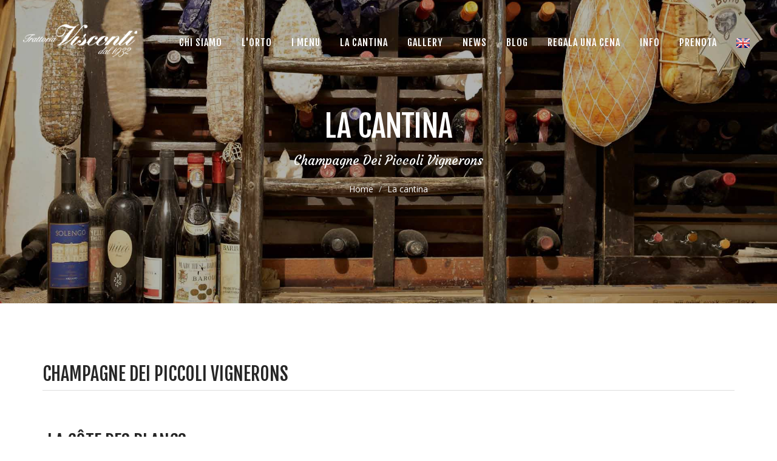

--- FILE ---
content_type: text/html; charset=UTF-8
request_url: https://www.trattoriavisconti.it/it/cantina/champagne
body_size: 6177
content:
<!DOCTYPE html>
<html lang="it">
<head>
<!-- Meta Tags
    ============================================= -->
<meta charset="UTF-8">
<meta name="viewport" content="width=device-width, initial-scale=1, maximum-scale=1.0">	
<meta http-equiv="X-UA-Compatible" content="IE=edge" />
<meta http-equiv="Content-Type" content="text/html; charset=UTF-8" />
<meta name="ROBOTS" content="index,follow" />
<meta name="COPYRIGHT" content="© 2026 Trattoria Visconti" />
<meta name="AUTHOR" content="Trattoria Visconti" />
<meta http-equiv="Content-Language" content="it" /><!-- Your Title Page
    ============================================= -->
<title>Champagne dei piccoli Vignerons :: La cantina :: Trattoria Visconti - Ristorante ad Ambivere</title>
<!-- Favicon Icons
     ============================================= -->
<link rel="apple-touch-icon" sizes="57x57" href="/web/img/favicon/apple-icon-57x57.png">
<link rel="apple-touch-icon" sizes="60x60" href="/web/img/favicon/apple-icon-60x60.png">
<link rel="apple-touch-icon" sizes="72x72" href="/web/img/favicon/apple-icon-72x72.png">
<link rel="apple-touch-icon" sizes="76x76" href="/web/img/favicon/apple-icon-76x76.png">
<link rel="apple-touch-icon" sizes="114x114" href="/web/img/favicon/apple-icon-114x114.png">
<link rel="apple-touch-icon" sizes="120x120" href="/web/img/favicon/apple-icon-120x120.png">
<link rel="apple-touch-icon" sizes="144x144" href="/web/img/favicon/apple-icon-144x144.png">
<link rel="apple-touch-icon" sizes="152x152" href="/web/img/favicon/apple-icon-152x152.png">
<link rel="apple-touch-icon" sizes="180x180" href="/web/img/favicon/apple-icon-180x180.png">
<link rel="icon" type="image/png" sizes="192x192"  href="/web/img/favicon/android-icon-192x192.png">
<link rel="icon" type="image/png" sizes="32x32" href="/web/img/favicon/favicon-32x32.png">
<link rel="icon" type="image/png" sizes="96x96" href="/web/img/favicon/favicon-96x96.png">
<link rel="icon" type="image/png" sizes="16x16" href="/web/img/favicon/favicon-16x16.png">
<link rel="manifest" href="/web/img/favicon/manifest.json">
<meta name="msapplication-TileColor" content="#ffffff">
<meta name="msapplication-TileImage" content="/web/img/favicon/ms-icon-144x144.png">
<meta name="theme-color" content="#ffffff">     

<!-- Bootstrap Links
     ============================================= -->
<!-- Bootstrap CSS  -->
<link href="/assets/bootstrap/css/bootstrap.min.css" rel="stylesheet">
<!-- Plugins
     ============================================= -->
<!-- Owl Carousal -->
<link rel="stylesheet" href="/assets/stylesheets/owl.carousel.css">
<link rel="stylesheet" href="/assets/stylesheets/owl.theme.css">
<!-- Animate -->
<link rel="stylesheet" href="/assets/stylesheets/animate.css">
<!-- Date Picker -->
<link rel="stylesheet" href="/assets/stylesheets/jquery.datetimepicker.css">
<!-- Pretty Photo -->
<link rel="stylesheet" href="/assets/stylesheets/prettyPhoto.css">
<!-- Font awsome icons -->
<link rel="stylesheet" href="/assets/stylesheets/font-awesome.min.css">
<!-- General Stylesheet
    ============================================= -->
<!-- Custom Fonts Setup via Font-face CSS3 -->
<link href="/assets/fonts/fonts.css" rel="stylesheet">
<!-- Main Template Styles -->
<link href="/assets/stylesheets/main.css" rel="stylesheet">
<!-- Main Template Responsive Styles -->
<link href="/assets/stylesheets/main-responsive.css" rel="stylesheet">
<!--[if lt IE 9]>
      <script src="/assets/javascripts/libs/html5shiv.js"></script>
      <script src="/assets/javascripts/libs/respond.min.js"></script>
    <![endif]-->

<link href="/jquery/plugin/cookieCuttr/cookiecuttr.css" rel="stylesheet">
<link href="/jquery/plugin/fotorama/fotorama.css" rel="stylesheet">
<link href="/jquery/plugin/fancybox/jquery.fancybox.min.css" rel="stylesheet">
<link href="/jquery/plugin/jquery.mb.bgndGallery-1.9.5/css/jquery.mb.bgndgallery.min.css" rel="stylesheet">
<link href="/web/css/correction.css?v=1.2" rel="stylesheet">



<script type="text/javascript">
    var _iub = _iub || [];
    _iub.csConfiguration = {"invalidateConsentWithoutLog":true,"ccpaAcknowledgeOnDisplay":false,"lang":"it","siteId":287205,"enableCcpa":true,"countryDetection":true,"consentOnContinuedBrowsing":false,"perPurposeConsent":true,"cookiePolicyId":519246, "banner":{ "rejectButtonColor":"#0073CE","rejectButtonCaptionColor":"white","textColor":"black","backgroundColor":"white","position":"float-top-center","acceptButtonDisplay":true,"acceptButtonColor":"#0073CE","acceptButtonCaptionColor":"white","customizeButtonDisplay":true,"customizeButtonColor":"#DADADA","customizeButtonCaptionColor":"#4D4D4D","rejectButtonDisplay":true,"closeButtonDisplay":false,"listPurposes":true,"explicitWithdrawal":true }};
</script>
<script type="text/javascript" src="//cdn.iubenda.com/cs/ccpa/stub.js"></script>
<script type="text/javascript" src="//cdn.iubenda.com/cs/iubenda_cs.js" charset="UTF-8" async></script>


		
	<!-- Google tag (gtag.js) -->
	<script type="text/plain" class="_iub_cs_activate" async src="https://www.googletagmanager.com/gtag/js?id=G-6D1XM4WPP4"></script>
	<script>
	  window.dataLayer = window.dataLayer || [];
	  function gtag(){dataLayer.push(arguments);}
	  gtag('js', new Date());

	  gtag('config', 'G-6D1XM4WPP4', { 'anonymize_ip': true });
	</script>

</head>
<body>
<!-- Document Wrapper
    ============================================= -->
<div id="wrapper">
  <!-- Zooming Slider
    ============================================= -->
        	<section class="banner dark" >
    <div id="service-parallax">
      <div class="bcg background4"
                data-center="background-position: 50% 0px;"
                data-bottom-top="background-position: 50% 100px;"
                data-top-bottom="background-position: 50% -100px;"
                data-anchor-target="#service-parallax"
              >
        <div class="bg-transparent">
          <div class="banner-content">
            <div class="container" >
              <div class="slider-content  ">                 <h1>La cantina</h1>
                <p>Champagne dei piccoli Vignerons</p>
                <ol class="breadcrumb">
                  <li><a href="/">Home</a></li>                  
                  <li>La cantina</li>
                </ol>
              </div>
            </div>
          </div>
          <!-- End Banner content -->
        </div>
        <!-- End bg trnsparent -->
      </div>
    </div>
    <!-- Service parallax -->
</section>      <!-- End Zooming Slider -->
  <!-- Header
    ============================================= -->
  <header id="header" class="header-transparent">
    <div class="container">
      <div class="row">
        <div id="main-menu-trigger"><i class="fa fa-bars"></i></div>
        <!-- Logo
                    ============================================= -->
        <div id="logo"> <a href="/" class="light-logo"><img src="/web/img/logo_white.png" alt="Trattoria Visconti"></a> <a href="/" class="dark-logo"><img src="/web/img/logo_black.png" alt="Trattoria Visconti"></a> </div>
        <!--End #logo  -->
        <!-- Primary Navigation
                    ============================================= -->
        
        
<nav id="main-menu" class="dark">
  <ul>
        	<li><a href="/it/chi-siamo">
      <div>Chi siamo</div>
      </a>
      <ul class="menu-pos">
        <li><a href="/it/chi-siamo">
          <div>La Trattoria Visconti oggi</div>
          </a></li>
        <li><a href="/it/chi-siamo/storia">
          <div>La nostra storia</div>
          </a></li>
	            <li><a href="/it/chi-siamo/cucina">
                <div>Cucina bergamasca consapevole</div>
            </a></li>
              </ul>
    </li>
        <li><a href="/it/orto/erbe-aromatiche">
      <div>L'orto</div>
      </a>
      <ul class="menu-pos">
        <li><a href="/it/orto/erbe-aromatiche">
          <div>Le erbe aromatiche</div>
          </a></li>
        <li><a href="/it/orto/verdure">
          <div>Le verdure di stagione</div>
          </a></li>
        <li><a href="/it/orto/giardinpollaio">
          <div>GiardinPollaio</div>
          </a></li>
      </ul>
    </li>
        <li><a href="/it/menu/menu-alla-carta">
      <div>I menu</div>
      </a>
      <ul class="menu-pos">
        <li><a href="/it/menu/menu-alla-carta">
          <div>Il menu alla carta</div>
          </a></li>
                                <li><a href="/it/menu/menu-gruppi">
          <div>Menu gruppi</div>
          </a></li>
                  					  	<li><a href="/it/menu/natale-e-santo-stefano">
                      <div>Natale e Santo Stefano</div>
                  </a></li>
		                  </ul>
    </li>
        <li><a href="/it/cantina/bollicine-italiane">
      <div>La cantina</div>
      </a>
      <ul class="menu-pos">
        <li><a href="/it/cantina/bollicine-italiane">
          <div>Bollicine italiane</div>
          </a></li>
        <li><a href="/it/cantina/champagne">
          <div>Champagne</div>
          </a></li>
        <li><a href="/it/cantina/vini-bianchi">
          <div>Vini bianchi</div>
          </a></li>
        <li><a href="/it/cantina/vini-rossi">
          <div>Vini rossi</div>
          </a></li>
        <li><a href="/it/cantina/grandi-riserve">
          <div>Grandi riserve</div>
          </a></li>
        <li><a href="/it/cantina/vini-da-dessert">
          <div>Vini da dessert</div>
          </a></li>
        <li><a href="/it/cantina/vini-dal-mondo">
          <div>Vini dal mondo</div>
          </a></li>
        <li><a href="/it/cantina/distillati-e-sigari">
          <div>I distillati e i sigari</div>
          </a></li>
        <li><a href="/it/cantina/birre">
          <div>Birre artigianali</div>
          </a></li>
        <li><a href="/it/cantina/oli">
          <div>La carta degli oli</div>
          </a></li>
      </ul>
    </li>
        
    <li><a href="/it/gallery">
      <div>Gallery</div>
      </a> </li>
              <li><a href="/it/news">
                  <div>News</div>
              </a> </li>
                      <li><a href="/it/blog">
                  <div>Blog</div>
              </a> </li>
           
    <li><a href="/it/acquista">
      <div>Regala una cena</div>
      </a> </li>
            <li><a href="/it/info">
      <div>Info</div>
      </a> </li>
      	<li><a href="/it/prenota/tavolo">
              <div>Prenota</div>
          </a>
	  
                </li>
        <li><a href="/en/" title="English version">
      <div><img src="/web/img/flag/en.gif"></div>
      </a></li>
      </ul>
</nav>        
        <!-- #main-menu end -->
      </div>
    </div>
  </header>
  <!-- End Header Transparent -->
  <!-- Document Content
    ============================================= -->
  <div id="content">
	<!-- Blog list
============================================= -->
<section class="blog_single text-left padding-80">
  <div class="container">
    <div class="row">
      <!-- Blog main content -->
      <div class="blog-main-content">
        <!-- Blog row -->
        <div class="blog_row">
          <!-- Blog img -->          	
                    	
          <!-- End Blog img -->
          <!-- Blog content -->
          <div class="blog-content col-md-12">
            <h2 class="bordered" id="start">Champagne dei piccoli Vignerons</h2>
            
        	        		<div class="attach-box">
	            		            	<div class="clearfix"></div>
            	</div>
        	                        
                        <div class="text-content"><table class="table table-no-border">
<tbody>
<tr><th colspan="2">
<h2>La C&ocirc;te des Blancs</h2>
</th></tr>
<tr><th>Brut Grand Cru</th>
<td>Mesnil-Sur-Oger (100% Chardonnay)</td>
<td>Francois Billion</td>
</tr>
<tr><th>Cuvee Marie-Caterine Grand Cru</th>
<td>Mesnil-Sur-Oger (100% Chardonnay)</td>
<td>Francois Billion</td>
</tr>
<tr><th>Brut Grand Cru</th>
<td>Cramant (100% Chardonnay)</td>
<td>Voirin-Jumel</td>
</tr>
<tr><th>Brut R&eacute;serve Grand Cru</th>
<td>Chouilly (100% Chardonnay)</td>
<td>Vazart-Coquart</td>
</tr>
<tr><th colspan="2">
<h2>La Montaigne de Reims</h2>
</th></tr>
<tr><th>Brut Grand Cru</th>
<td>Ambonnay (Cuv&eacute;e)</td>
<td>Marie-No&euml;lle Ledru</td>
</tr>
<tr><th>L'Ouverture Brut</th>
<td>Ecueil (100% Pinot Noir)</td>
<td>Savart</td>
</tr>
<tr><th>Reserve Brut</th>
<td>Bouzy (100% Pinot Noir)</td>
<td>Jean Vesselle</td>
</tr>
<tr><th>Brut Grand Cru</th>
<td>Tours-sur-Marne (100% Pinot Meunier)</td>
<td>Lamiable</td>
</tr>
<tr><th colspan="2">
<h2>La Vall&eacute;e de la Marne</h2>
</th></tr>
<tr><th>Brut R&eacute;serve</th>
<td>Ludes (Cuv&eacute;e)</td>
<td>B&eacute;r&ecirc;che &amp; Fils</td>
</tr>
<tr><th>Reserve Brut</th>
<td>Villers sous-Chatillon (100% Pinot Noir)</td>
<td>Jacky Charpentier</td>
</tr>
<tr><th>Brut BIO Premier Cru</th>
<td>Avenay-Val-d'Or (50% Pn 50% Ch)</td>
<td>Yves Ruffin</td>
</tr>
<tr><th>Extra Brut</th>
<td>Baslieux (50% Pn 50% Pm)</td>
<td>Liebart-Regnier</td>
</tr>
<tr><th colspan="2">
<h2>Ros&egrave;</h2>
</th></tr>
<tr><th>Cuv&eacute;e Ros&egrave; Brut Grand Cru</th>
<td>Bouzy (Cuv&egrave;e)</td>
<td>Camille Saves</td>
</tr>
<tr><th>Ros&egrave; de la Maceration BIO</th>
<td>Bouzy (100% Pinot)</td>
<td>NoirBenoit Lahaye</td>
</tr>
<tr><th colspan="2">
<h2>Le Grande Mill&eacute;sime</h2>
</th></tr>
<tr><th>Mill&eacute;sime Excelia</th>
<td>Baslieux - 2008</td>
<td>Liebart-Regnier&nbsp;</td>
</tr>
<tr><th>Cuv&eacute;e Reserve Brut Grand Cru</th>
<td>Bouzy - 2008</td>
<td>Camille Saves&nbsp;</td>
</tr>
<tr><th>Cuv&eacute;e de Goult&eacute; Blanc de Noirs GC</th>
<td>Ambonnay - 2008</td>
<td>Marie-No&euml;lle Ledru</td>
</tr>
<tr><th>Mill&eacute;sime Extra Selection</th>
<td>Vandieres - 2008</td>
<td>Delouvin Novak</td>
</tr>
<tr><th>Cuv&eacute;e Pr&eacute;cieuse</th>
<td>Avenay-Val-d'Or - 2008</td>
<td>Yves Ruffin</td>
</tr>
<tr><th>Mill&eacute;sime</th>
<td>Mesnil-Sur-Oger - 2008</td>
<td>Voirin-Jumel</td>
</tr>
<tr><th>Reflet D'Antan</th>
<td>Ludes - 2008</td>
<td>B&eacute;r&ecirc;che &amp; Fils</td>
</tr>
<tr><th>Mill&eacute;sime Grand Cru</th>
<td>Verzy - 2008</td>
<td>Vincent Renoir&nbsp;</td>
</tr>
<tr><th>Mill&eacute;sime Brut Premier Cru</th>
<td>Chamery - 2002</td>
<td>Perseval Farge</td>
</tr>
<tr><th colspan="2">
<h2>Champagne&hellip; solo i grandi millesimi</h2>
</th></tr>
<tr><th>Champagne Ruinart</th>
<td>&nbsp;</td>
<td>Ruinart&nbsp;</td>
</tr>
<tr><th>Champagne Special Cuv&eacute;e</th>
<td>&nbsp;</td>
<td>Bollinger&nbsp;</td>
</tr>
<tr><th>Champagne Avize Extra Brut</th>
<td>&nbsp;</td>
<td>Fallet-Prevostat&nbsp;</td>
</tr>
<tr><th>Champagne Prestige</th>
<td>&nbsp;</td>
<td>Corbon&nbsp;</td>
</tr>
<tr><th>Champagne 742 Extra Brut</th>
<td>&nbsp;</td>
<td>Jacquesson&nbsp;</td>
</tr>
<tr><th>Champagne Grande Cuv&eacute;e 164-167'eme</th>
<td>&nbsp;</td>
<td>Krug</td>
</tr>
<tr><th>Champagne 007 Millesime&nbsp;</th>
<td>2011&nbsp;</td>
<td>Bollinger&nbsp;</td>
</tr>
<tr><th>Champagne La Grande Dame</th>
<td>2008&nbsp;</td>
<td>Veuve Clicquot&nbsp;</td>
</tr>
<tr><th>Champagne Cristal</th>
<td>2008&nbsp;</td>
<td>Louis Roderer</td>
</tr>
<tr><th>Champagne Belle Epoque&nbsp;</th>
<td>2008&nbsp;</td>
<td>Perrier-Jou&ecirc;t&nbsp;</td>
</tr>
<tr><th>Champagne Vintage</th>
<td>2008&nbsp;</td>
<td>Dom P&eacute;rignon&nbsp;</td>
</tr>
<tr><th>Champagne Grande Ann&eacute;e</th>
<td>2008&nbsp;</td>
<td>Bollinger&nbsp;</td>
</tr>
<tr><th>Champagne Assemblage</th>
<td>2002&nbsp;</td>
<td>Bruno Paillard</td>
</tr>
<tr><th>Champagne Le Vigne d'Antan&nbsp;</th>
<td>2002&nbsp;</td>
<td>Tarlant&nbsp;</td>
</tr>
<tr><th>Champagne Grande Ann&eacute;e</th>
<td>2002</td>
<td>Bollinger&nbsp;</td>
</tr>
<tr><th>Champagne Extra Brut R.D.&nbsp;</th>
<td>2002</td>
<td>Bollinger</td>
</tr>
<tr><th>Champagne Sir Winston Churchill Vintage</th>
<td>2002&nbsp;</td>
<td>Pol Roger</td>
</tr>
<tr><th>Champagne Vintage Krug&nbsp;</th>
<td>2004-02&nbsp;</td>
<td>Krug&nbsp;</td>
</tr>
<tr><th>Champagne Cristal</th>
<td>2002&nbsp;</td>
<td>Louis Roderer&nbsp;</td>
</tr>
<tr><th>Champagne Clos du Le Mesnil</th>
<td>2002&nbsp;</td>
<td>Krug&nbsp;</td>
</tr>
<tr><th>Champagne Blanc de Blancs Le Mesnil</th>
<td>2002&nbsp;</td>
<td>Salon&nbsp;</td>
</tr>
<tr><th>Champagne Vintage P2</th>
<td>2002&nbsp;</td>
<td>Dom P&eacute;rignon&nbsp;</td>
</tr>
<tr><th>Champagne Vintage Krug</th>
<td>2000&nbsp;</td>
<td>Krug&nbsp;</td>
</tr>
<tr><th>Champagne Vintage P2</th>
<td>1998&nbsp;</td>
<td>Dom P&eacute;rignon&nbsp;</td>
</tr>
<tr><th>Champagne Vintage Krug</th>
<td>1996</td>
<td>Krug&nbsp;</td>
</tr>
<tr><th>Champagne Grand Mill&eacute;sime</th>
<td>1996&nbsp;</td>
<td>Corbon&nbsp;</td>
</tr>
<tr><th>Champagne R.D.</th>
<td>1985&nbsp;</td>
<td>Bollinger&nbsp;</td>
</tr>
<tr><th>Champagne Vintage</th>
<td>1985&nbsp;</td>
<td>Dom P&eacute;rignon&nbsp;</td>
</tr>
<tr><th>Champagne Ruinart Ros&egrave;</th>
<td>&nbsp;</td>
<td>Ruinart&nbsp;</td>
</tr>
<tr><th>Champagne Extra Brut Campania Remensis Ros&egrave;</th>
<td>&nbsp;</td>
<td>B&eacute;r&ecirc;che &amp; Fils&nbsp;</td>
</tr>
<tr><th>Champagne Ros&egrave;&nbsp;</th>
<td>&nbsp;</td>
<td>Krug&nbsp;</td>
</tr>
</tbody>
</table></div>
            
                        
          </div>
          <!-- End Blog content -->
          <!-- Post Meta -->
          <div class="post-meta" style="border-bottom:0;">            
            <!-- Social share -->
            <div class="pull-right">
                                       
                <!-- AddThis Button BEGIN -->
                <ul class="addthis_toolbox addthis_default_style pi-social-icons pi-colored-bg pi-small pi-active-bg pi-jump pi-jump-bg pi-round pi-clearfix">
                    <a class="addthis_button_preferred_1"></a>
                    <a class="addthis_button_preferred_2"></a>
                    <a class="addthis_button_preferred_3"></a>
                    <a class="addthis_button_preferred_4"></a>
                    <a class="addthis_button_compact"></a>
                    <a class="addthis_counter addthis_bubble_style"></a>
                </ul>			                
                <!-- AddThis Button END -->
             
            </div>
            <!-- Social share -->
          </div>
          <!-- End Post Meta -->
                  </div>                
        
      </div>
      <!--End Blog main content -->
    </div>
  </div>
</section>
<!-- End blog list -->  </div>
  <!-- End content !-->
  <!-- Footer
    ============================================= -->
  <footer id="footer" class="padding-50 dark" style="padding-bottom:0;">
  	
<div class="container">
  <div class="row">
    <!-- Our location !-->
    <div class="col-md-3 col-sm-6 col-xs-12 our_location">
      <h3>Dove siamo</h3>
      <p>Indirizzo:</p>
      <span>Via De Gasperi, 12 - Ambivere (BG) </span>
      <p class="mt30">Telefono: <a href="tel://+39035908153">+39 035 908 153</a></p>
      <p>E-mail: <a href="mailto: info@trattoriavisconti.it">info@trattoriavisconti.it</a> </p>
      <ul class="social mt30">
        <li><a href="https://www.facebook.com/Trattoria-Visconti-159076817473931" target="_blank" data-toggle="tooltip" title="Facebook"><i class="fa fa-facebook"></i></a></li>
        <li><a href="https://www.instagram.com/trattoria.visconti/" target="_blank" data-toggle="tooltip" title="Instagram"><i class="fa fa-instagram"></i></a></li>
        <li><a href="https://www.youtube.com/user/TrattoriaVisconti" target="_blank" data-toggle="tooltip" title="YouTube"><i class="fa fa-youtube"></i></a></li>        
      </ul>
    </div>
    <!-- End our location -->
    <!-- Latest Post !-->
    <div class="col-md-3 col-sm-6 col-xs-12 latest_post ">
      <h3>Ultime news</h3>
          </div>
    <!-- End latest Post -->
    <!-- Opening time !-->
    <div class="col-md-3 col-sm-6 col-xs-12 opening_time">
      <h3>Orari di apertura</h3>
      <ul>
        <li>
          <p>Lunedì            <time>12.00 - 14.30 | 19.30-22.30</time>
          </p>
        </li>
        <li>
          <p>Martedì            <span class="label label-default">Chiuso</span>
          </p>
        </li>
        <li>
          <p>Mercoledì            <span class="label label-default">Chiuso</span>
          </p>
        </li>
        <li>
          <p>Giovedì            <time>12.00 - 14.30 | 19.30-22.30</time>
          </p>
        </li>
        <li>
          <p>Venerdì            <time>12.00 - 14.30 | 19.30-22.30</time>
          </p>
        </li>
        <li>
          <p>Sabato 
          	<time>12.00 - 14.30 | 19.30-23.30</time>
          </p>
        </li>
        <li>
          <p>Domenica            <time>12.00 - 15.00 | 19.30-22.30</time>
          </p>
        </li>
      </ul>
    </div>
    <!-- End opening time -->
        <div class="col-md-3 col-sm-6 col-xs-12 flickr">
      <h3>MEMBER OF...</h3>
      <div class="row">
      	<div class="col-sm-6 col-xs-3">
      		<a href="http://premiatetrattorieitaliane.com" target="_blank"><img src="/web/img/logo_pti.jpg" class="" style="margin-bottom: 20px;width:100%;" /></a>      		
      	</div>
      	<div class="col-sm-6 col-xs-3">
      		<a href="http://www.slowcooking.org" target="_blank"><img src="/web/img/logo_slow_cooking.jpg" class="" style="margin-bottom: 20px;width:100%;" /></a>      		
      	</div>
      	<div class="col-sm-6 col-xs-3">
      		<a href="http://www.slowfood.it" target="_blank"><img src="/web/img/logo_slow_food.jpg" style="margin-bottom: 20px;width:100%;" /></a>     		
      	</div>            	
      	<div class="col-sm-6 col-xs-3">
      		<a href="https://settecentohotel.com/" target="_blank"><img src="/web/img/settecento.png" style="margin-bottom: 20px;width:100%;" /></a>      		
      	</div>
      </div>
    </div>
  </div>
</div>
<!-- End container -->
<!-- Footer logo !-->
<div class="footer_logo text-center"> <img  src="/web/img/logo_white.png"  alt="Trattoria Visconti">
  <p>
                <a class="hue" href="/it/newsletter" title="Newsletter">Newsletter</a> -
                <a class="hue" href="/it/info" title="Contatti">Contatti</a> -
        <a href="https://www.iubenda.com/privacy-policy/519246" class="iubenda-nostyle no-brand iubenda-embed hue" title="Privacy Policy">Privacy Policy</a> -
        <a href="https://www.iubenda.com/privacy-policy/519246/cookie-policy" class="iubenda-nostyle no-brand iubenda-embed " title="Cookie Policy">Cookie Policy</a> -
        <a href="#" class="iubenda-cs-preferences-link">Preferenze</a>
        <script type="text/javascript">(function (w,d) {var loader = function () {var s = d.createElement("script"), tag = d.getElementsByTagName("script")[0]; s.src="https://cdn.iubenda.com/iubenda.js"; tag.parentNode.insertBefore(s,tag);}; if(w.addEventListener){w.addEventListener("load", loader, false);}else if(w.attachEvent){w.attachEvent("onload", loader);}else{w.onload = loader;}})(window, document);</script>
  </p>
  <p class="padding-t-20">2026 - Trattoria Visconti - P.I. 01984410165 - Tutti i diritti sono riservati. Developed by <a target="_blank" href="http://www.onlime.it">OnLime</a></p>
</div>
<!-- End Footer logo !-->  
  </footer>
  <!-- End footer -->
  <!--  scroll to top of the page-->
  <a href="#" id="scroll_up" ><i class="fa fa-angle-up"></i></a>

</div>
<!-- End wrapper -->
<!-- Core JS Libraries -->
<script src="https://code.jquery.com/jquery-3.4.1.min.js" type="text/javascript"></script>
<script src="https://code.jquery.com/jquery-migrate-3.1.0.min.js" type="text/javascript"></script>
<script src="/assets/javascripts/libs/plugins.js?v=2.1"></script>
<script src="/jquery/plugin/jquery.mb.bgndGallery-1.9.5/jquery.mb.bgndGallery.js"></script>
<!-- JS Plugins -->
<!-- <script src="https://maps.googleapis.com/maps/api/js"></script> -->
<script src="/web/jscript/modernizr-custom.js"></script>
<!-- JS Custom Codes -->
<script src="/assets/javascripts/custom/main.js?v=2.3" ></script>
<!-- For This Pgae Only Zooming slider -->
<script src="/assets/javascripts/custom/mbBgGallery_init.js?v=1.5"></script>
<script src="/jquery/plugin/cookieCuttr/jquery.cookiecuttr.js"></script>	
<script src="/jquery/plugin/cookie/jquery.cookie.js"></script>
<script src="/jquery/plugin/form/jquery.form.min.js"></script>
<script src="/jquery/plugin/fotorama/fotorama.js"></script>
<script src="/jquery/plugin/fancybox/jquery.fancybox.min.js"></script>
<script src="/web/jscript/custom.js" ></script>

<script type="text/javascript">
    //<![CDATA[
    var LANG = 'it';    //]]>
</script>
<script suppressedtype="text/javascript" type="text/plain" class="_iub_cs_activate" data-iub-purposes="4">
  (function(i,s,o,g,r,a,m){i['GoogleAnalyticsObject']=r;i[r]=i[r]||function(){
  (i[r].q=i[r].q||[]).push(arguments)},i[r].l=1*new Date();a=s.createElement(o),
  m=s.getElementsByTagName(o)[0];a.async=1;a.src=g;m.parentNode.insertBefore(a,m)
  })(window,document,'script','//www.google-analytics.com/analytics.js','ga');

  ga('create', 'UA-21397252-1', 'auto');
  ga('send', 'pageview');

</script>

<div id="fb-root"></div>

<!-- Facebook Pixel Code -->
<script type="text/plain" class="_iub_cs_activate">
    !function(f,b,e,v,n,t,s)
    {if(f.fbq)return;n=f.fbq=function(){n.callMethod?
        n.callMethod.apply(n,arguments):n.queue.push(arguments)};
        if(!f._fbq)f._fbq=n;n.push=n;n.loaded=!0;n.version='2.0';
        n.queue=[];t=b.createElement(e);t.async=!0;
        t.src=v;s=b.getElementsByTagName(e)[0];
        s.parentNode.insertBefore(t,s)}(window,document,'script',
        'https://connect.facebook.net/en_US/fbevents.js');
    fbq('init', '1029330924130850');
    fbq('track', 'PageView');
</script>
<noscript type="text/plain" class="_iub_cs_activate">
    <img height="1" width="1" src="https://www.facebook.com/tr?id=1029330924130850&ev=PageView&noscript=1"/>
</noscript>
<!-- End Facebook Pixel Code -->
</body>
</html>

--- FILE ---
content_type: text/css
request_url: https://www.trattoriavisconti.it/assets/stylesheets/main.css
body_size: 19514
content:
/*-----------------------------------------------------------------------------------------------------------------*/
/* Theme Name:  Majesty - from Creative WP.com
/* Description:  Majesty - Multi Purpose and One-page Resturants Template
/* Author: creative-wp */
/* Website: http://creative-wp.com/ */
/* Copyright: (C) 2015 */
/* All Main Style you can edit from here.
/*--------------------------------------------------------------------------------*/

/*------------------------------------------------------------------
[Table of contents]

1. Fonts
2. Body
3. Typograpghy
4. Reset
5. Forms
6. Buttons
7. Blocks
8. Transparent BG
9. Content
10. Backgrounds
11. Header Styles
12. Navigation
13. Mega Menu
14. Sticky Header
15. One Page
    - Interactive BG
	- Vimeo
	- Full Bg
	- Zooming Slider
16. Animation
17. Slider
18. Swiper Slider
19. Layout
20. Sections
21. Parallax Effects
22. Reservation
23. Home Page 2
24. Menu Recipes
    - Masonry Menu
	- Menu Single
	- Menu List
	- Menu Masonry Columns
	- Menu List Banners
	- Menu List Style 1
	- Menu Columns
	- 
25. Home Page 3
26. One Page Remaining
    - full width
	- full video
	- horizental
	- Animation background bg.
	- Vertical Menu
	- Contact 
27. Shop Pages
    - Carts Page
	- My account Page
	- Wishlist Page
28. Blogs
    - Blog Gird
	- Blog list
	- Blog list 2
	- List
	- Single
	- Masonary Blog Column
	- Blog single gallery
	- Soundcloud
	- Iframe Map
29. Sidebar
30. lOGIN
31. Comming soon
32. 404
33. Testimonials
34. Site Map
35. Icons
36. Our clients
37. General carousel
38. Calendar Events38
39. Page Loaders
40. Inner Pages
	- Banners
	- Mision
	- Team inner
	- Single team member
	- Button Bg
	- Pricing Tables
	- Social network
	- Progress Bar
	- Blockquotes
	- drop caps
	- Divider
	- Accodrion
	- Tabs
41. Footer
42. Helper Classes
43. Bootstrap Custom
44. Boxed Version
-------------------------------------------------------------------*/

/* ----------------------------------------------------------------
    Fonts
-----------------------------------------------------------------*/
/* Google Web fonts */

@import url(https://fonts.googleapis.com/css?family=Fjalla+One|Courgette|Open+Sans:300,400,600|Herr+Von+Muellerhoff);
@font-face {
	font-family: FontAwesome;
	src: url(../fonts/font_icons/fontawesome-webfont.eot?v=4.3.0);
	src: url(../fonts/font_icons/fontawesome-webfont.eot?#iefix&v=4.3.0) format('embedded-opentype'), url(../fonts/font_icons/fontawesome-webfont.woff2?v=4.3.0) format('woff2'), url(../fonts/font_icons/fontawesome-webfont.woff?v=4.3.0) format('woff'), url(../fonts/font_icons/fontawesome-webfont.ttf?v=4.3.0) format('truetype'), url(../fonts/font_icons/fontawesome-webfont.svg?v=4.3.0#fontawesomeregular) format('svg');
	font-weight: 400;
	font-style: normal
}
@font-face {
	font-family: icomoon;
	src: url(../fonts/font_icons/icomoon.eot?wsw52l);
	src: url(../fonts/font_icons/icomoon.eot?#iefixwsw52l) format('embedded-opentype'), url(../fonts/font_icons/icomoon.woff?wsw52l) format('woff'), url(../fonts/font_icons/icomoon.ttf?wsw52l) format('truetype'), url(../fonts/font_icons/icomoon.svg?wsw52l#icomoon) format('svg');
	font-weight: 400;
	font-style: normal
}
[class*=" icon-"], [class^=icon-] {
	font-family: icomoon;
	speak: none;
	font-style: normal;
	font-weight: 400;
	font-variant: normal;
	text-transform: none;
	line-height: 1;
	-webkit-font-smoothing: antialiased;
	-moz-osx-font-smoothing: grayscale
}
.icon-breakfast:before {
	content: "\e604"
}
.icon-desert:before {
	content: "\e605"
}
.icon-dinner:before {
	content: "\e606"
}
.icon-drinks:before {
	content: "\e607"
}
.icon-launch:before {
	content: "\e608"
}
.icon-bottom-draw:before {
	content: "\e602"
}
.icon-top-draw:before {
	content: "\e603"
}
.icon-home-ico:before {
	content: "\e601"
}
.icon-intro:before {
	content: "\e600"
}
#main-menu ul ul a, .btn-black, .btn-gold, .btn-white, .btn.btn-black, .font3, .skipper-slider .slider-content p, .slider-content p, .slider-parallax .slider-content p, .video-content p, .welcome-block p, body p {
	font-family: 'Open Sans', sans-serif
}
#accordion_majesty .panel-default a.panel-link, #logo, #main-menu ul li .mega-menu-content.style-dropdown>ul>li.mega-menu-title>a, #main-menu ul li a, #main-menu.dark ul li .mega-menu-content.style-dropdown>ul>li.mega-menu-title:hover>a, #main-menu.dark ul li .mega-menu-content.style-dropdown>ul>li.mega-menu-title>a, #menu-fillter a, #menu-scroll li, #menu_carousel .item h2, #shop_cart .shop_checkout_price, .blog figure p, .countdown-section, .dark #main-menu:not(.not-dark) ul li .mega-menu-content.style-dropdown>ul>li.mega-menu-title:hover>a, .dark #main-menu:not(.not-dark) ul li .mega-menu-content.style-dropdown>ul>li.mega-menu-title>a, .fc th, .font1, .latest_news figure p, .majesty_pagination>li>a, .majesty_pagination>li>span, .majesty_tab .nav-tabs>li>a, .masonary_blog figure p, .menu_tabs div.tab-menu div.list-group>a, .pagination-gold>li>a, .pagination-gold>li>span, .price_head, .slider-content h1, .the-comment .fn.n, .vertical-menu ul a, .video-content h1, h1, h2, h3, h4, h5, h6, table.table-cart tr th {
	font-family: 'Fjalla One', sans-serif
}
.banner .banner-content p, .blockquote article, .blockquote p, .blog figure p, .blog_single .blockquote p, .font2, .interactive-bg .wrapper-bg p, .latest_news figure p, .masonary_blog figure p, .menu_today figure p, .swiper-wrapper .slider-content h4, .swiper-wrapper .slider-content p, .video b, .yt-bg-player .slider-content p, span.welcome {
	font-family: Courgette, cursive
}
.font4, .signature {
	font-family: 'Herr Von Muellerhoff', cursive
}
body {
	color: #515151
}
body p {
	font-size: 15px;
	line-height: 28px
}
#wrapper {
	position: relative
}
h1, h2, h3, h4, h5, h6 {
	text-transform: uppercase;
	color: #262626
}
h1 span, h2 span, h3 span, h4 span, h5 span, h6 span {
	color: #c59d5f
}
h1 {
	font-size: 48px
}
.dark, .dark .btn:hover, .dark a, .dark button, .dark h1, .dark h2, .dark h3, .dark h4, .dark h5, .dark h6, .dark input, .dark span {
	color: #fff
}
.dark a:hover, .dark button:hover {
	color: #c59d5f
}
ul {
	padding: 0;
	margin: 0;
	list-style-type: none
}
a, button {
	-webkit-transition: all .5s ease;
	transition: all .5s ease
}
a:hover, button:hover {
	text-decoration: none
}
.dark ::-webkit-input-placeholder {
color:#fff!important;
opacity:1!important
}
.dark :-moz-placeholder {
color:#fff!important;
opacity:1!important
}
.dark ::-moz-placeholder {
color:#fff!important;
opacity:1!important
}
.dark :-ms-input-placeholder {
color:#fff!important;
opacity:1!important
}
::-webkit-input-placeholder {
color:#515151
}
:-moz-placeholder {
color:#515151
}
::-moz-placeholder {
color:#515151
}
:-ms-input-placeholder {
color:#515151
}
img {
	-moz-user-select: none;
	-webkit-user-select: none;
	-ms-user-select: none;
	user-select: none;
	-webkit-user-drag: none;
	user-drag: none
}
.form-control:focus {
	box-shadow: none!important
}
:focus {
	outline: 0!important
}
.form-control {
	display: block;
	width: 100%;
	height: 42px;
	padding: 6px 10px;
	font-size: 14px;
	text-transform: uppercase;
	line-height: 1.42857143;
	color: #515151;
	background-color: transparent;
	background-image: none;
	border: 2px solid #ddd;
	border-radius: 10px;
	-webkit-border-radius: 10px;
	-moz-border-radius: 10px;
	-o-border-radius: 10px;
	box-shadow: none;
	-webkit-transition: none;
	transition: none
}
.form-control:focus {
	border-color: silver;
	outline: 0
}
.form-control::-moz-placeholder {
color:#515151
}
.form-control:-ms-input-placeholder {
color:#515151
}
.form-control::-webkit-input-placeholder {
color:#515151
}
button, input, select, textarea {
	-webkit-transition: all .5s ease;
	transition: all .5s ease;
	text-transform: uppercase;
	font-size: 12px
}
input[type=text] {
	-webkit-appearance: none
}
.select_wrap {
	position: relative
}
.select_wrap.dark_slect:after {
	color: #262626
}
.select_wrap select {
	background: 0 0!important;
	position: relative;
	z-index: 10;
	-webkit-appearance: none;
	appearance: none;
	-moz-appearance: none
}
.select_wrap select option {
	background: 0 0!important;
	color: #262626!important
}
.select_wrap:after {
	color: #fff;
	content: "\f107";
	font-family: FontAwesome;
	position: absolute;
	right: 20px;
	width: 25px;
	top: 0;
	line-height: 3;
	text-align: center;
	z-index: 0
}
textarea {
	min-height: 100px;
	resize: none;
	display: block;
	width: 100%;
	padding: 6px 12px;
	line-height: 1.42857143;
	color: #515151;
	background-color: transparent;
	background-image: none;
	border: 2px solid #515151;
	border-radius: 10px;
	-webkit-border-radius: 10px;
	-moz-border-radius: 10px;
	-o-border-radius: 10px
}
input:focus, textarea:focus {
	outline: 0
}
.loading {
	float: right;
	background: url(../img/progress.gif) 1px no-repeat;
	height: 31px;
	width: 31px;
	display: none;
	margin-top: 8px;
	margin-left: 10px
}
.done {
	background: #dff0d8;
	border: 1px solid #d6e9c6;
	font-size: 14px;
	width: 100%;
	color: #468847;
	margin: 0 auto;
	display: none;
	padding: 10px 5px
}
.element .error {
	border: 2px solid #9F1319;
	background: url(../img/iconCaution.png) 98% 50% no-repeat
}
.reserv_form .error.form-control {
    background: rgba(0, 0, 0, 0) url("../img/iconCaution.png") no-repeat scroll 98% 50%;
    border: 2px solid #9f1319;
}
.reserv_form textarea.error {
    background: rgba(0, 0, 0, 0) url("../img/iconCaution.png") no-repeat scroll 98% 50%;
    border: 2px solid #9f1319;
}
.col-md-12.textarea {
	padding: 0
}
.btns-group {
	margin-bottom: 20px
}
.btns-group a {
	margin: 0 10px 10px 0
}
.btn-black, .btn-gold, .btn-white {
	border: 2px solid #c59d5f;
	padding: 6px 25px;
	border-radius: 10px;
	-webkit-border-radius: 10px;
	-moz-border-radius: 10px;
	-o-border-radius: 10px;
	text-transform: uppercase;
	height: 40px;
	line-height: 1.7;
	font-size: 13px;
	-webkit-transition: all .5s ease;
	transition: all .5s ease
}
.btn-gold {
	background-color: transparent
}
.btn-gold:active, .btn-gold:focus {
	background: #c59d5f
}
.btn-white {
	border: 2px solid transparent!important;
	border-radius: 10px;
	-webkit-border-radius: 10px;
	-moz-border-radius: 10px;
	-o-border-radius: 10px;
	color: #262626!important;
	font-size: 13px;
	background-color: #fff;
	border-color: #fff
}
.btn-white:hover {
	color: #fff!important;
	border-color: #c59d5f;
	background: #c59d5f
}
.btn-white:active, .btn-white:focus {
	background: #c59d5f;
	border-color: #c59d5f;
	color: #fff
}
.btn.btn-black {
	border: 2px solid transparent;
	padding: 6px 25px;
	border-radius: 10px;
	-webkit-border-radius: 10px;
	-moz-border-radius: 10px;
	-o-border-radius: 10px;
	text-transform: uppercase;
	height: 40px;
	line-height: 1.7;
	font-size: 13px;
	color: #fff;
	background-color: #262626;
	border-color: #262626
}
.btn.btn-black:hover {
	color: #fff;
	border-color: #c59d5f;
	background: #c59d5f
}
.btn.btn-black:active, .btn.btn-black:focus {
	background: #c59d5f;
	border-color: #c59d5f;
	color: #fff
}
.btn.active, .btn:active {
	box-shadow: none
}
.btn-gold.active, .btn-gold.focus, .btn-gold:active, .btn-gold:focus, .btn-gold:hover, .open>.dropdown-toggle.btn-gold {
	color: #fff;
	background-color: #c59d5f;
	border-color: #c59d5f
}
.btn-gold.disabled, .btn-gold.disabled.active, .btn-gold.disabled.focus, .btn-gold.disabled:active, .btn-gold.disabled:focus, .btn-gold.disabled:hover, .btn-gold[disabled], .btn-gold[disabled].active, .btn-gold[disabled].focus, .btn-gold[disabled]:active, .btn-gold[disabled]:focus, .btn-gold[disabled]:hover, fieldset[disabled] .btn-gold, fieldset[disabled] .btn-gold.active, fieldset[disabled] .btn-gold.focus, fieldset[disabled] .btn-gold:active, fieldset[disabled] .btn-gold:focus, fieldset[disabled] .btn-gold:hover {
	background-color: transparent;
	border-color: #c59d5f
}
.btn-gold .badge {
	color: transparent;
	background-color: #262626
}
.btn-dark, .btn-dark.active, .btn-dark.focus, .btn-dark:active, .btn-dark:focus, .btn-dark:hover, .open>.dropdown-toggle.btn-dark {
	color: #fff;
	background-color: #c59d5f;
	border-color: #c59d5f
}
#shop_cart button.btn-dark:hover {
	opacity: .9
}
.btn-black.active, .btn-black:active, .btn-dark.active, .btn-dark:active, .open>.dropdown-toggle.btn-black, .open>.dropdown-toggle.btn-dark {
	background-image: none
}
.btn-dark.disabled, .btn-dark.disabled.active, .btn-dark.disabled.focus, .btn-dark.disabled:active, .btn-dark.disabled:focus, .btn-dark.disabled:hover, .btn-dark[disabled], .btn-dark[disabled].active, .btn-dark[disabled].focus, .btn-dark[disabled]:active, .btn-dark[disabled]:focus, .btn-dark[disabled]:hover, fieldset[disabled] .btn-dark, fieldset[disabled] .btn-dark.active, fieldset[disabled] .btn-dark.focus, fieldset[disabled] .btn-dark:active, fieldset[disabled] .btn-dark:focus, fieldset[disabled] .btn-dark:hover {
	background-color: #c59d5f;
	border-color: #c59d5f
}
.btn-dark .badge {
	color: #c59d5f;
	background-color: #fff
}
.btn-black.disabled, .btn-black.disabled.active, .btn-black.disabled.focus, .btn-black.disabled:active, .btn-black.disabled:focus, .btn-black.disabled:hover, .btn-black[disabled], .btn-black[disabled].active, .btn-black[disabled].focus, .btn-black[disabled]:active, .btn-black[disabled]:focus, .btn-black[disabled]:hover, fieldset[disabled] .btn-black, fieldset[disabled] .btn-black.active, fieldset[disabled] .btn-black.focus, fieldset[disabled] .btn-black:active, fieldset[disabled] .btn-black:focus, fieldset[disabled] .btn-black:hover {
	background-color: #262626;
	border-color: #262626
}
.btn-black .badge {
	color: #262626;
	background-color: #fff
}
.btn-link {
	color: #262626
}
.btn-link:focus, .btn-link:hover {
	color: #c59d5f;
	text-decoration: none;
	background-color: transparent
}
.btn-black.btn-lg, .btn-gold.btn-lg {
	padding: 10px 30px;
	font-size: 18px;
	line-height: 1.5;
	height: auto
}
.btn-black.btn-sm, .btn-gold.btn-sm {
	padding: 5px 18px;
	font-size: 12px;
	line-height: 1.5;
	height: auto
}
.btn-black.btn-xs, .btn-gold.btn-xs {
	padding: 3px 10px;
	font-size: 9px;
	line-height: 1.5;
	height: auto
}
.primary-bg {
	background-color: #c59d5f
}
.primary-bg:hover {
	background-color: #c59d5f;
	border-color: #c59d5f
}
.bg-transparent {
	position: relative;
	width: 100%;
	height: 100%;
	background: rgba(0,0,0,.3);
	z-index: auto;
	top: 0;
	right: 0
}
.bg-pattern {
	position: relative;
	width: 100%;
	height: 100%;
	background: url(../img/pattern.png);
	z-index: auto;
	top: 0;
	right: 0
}
.color-bg {
	background: #c59d5f
}
.grey-bg {
	background: #f8f8f8
}
.overlay-bg, .video-overlay, .video-placeholder {
	position: absolute;
	width: 100%;
	height: 100%;
	top: 0;
	left: 0;
	z-index: 10;
	background: rgba(0,0,0,.3);
	-webkit-backface-visibility: hidden
}
.theme-bg {
	background-color: #fff;
	position: relative
}
.theme-gray {
	background-color: #f8f8f8;
	position: relative
}
#content {
	background-color: #fff;
	position: relative
}
.go-down {
	position: absolute;
	bottom: 60px;
	right: 50%;
	text-align: center;
	color: #fff;
	z-index: 999;
	-webkit-transform: translate(50%, 50%)!important;
	-ms-transform: translate(50%, 50%)!important;
	transform: translate(50%, 50%)!important
}
.go-down i {
	color: #fff;
	font-size: 30px;
	-webkit-animation: flash 4s infinite;
	animation: flash 4s infinite
}
.blog i, .icon-intro, .latest_news i, .masonary_blog i {
	display: block;
	color: #e8e8e8;
	font-size: 40px
}
.signature {
	font-size: 50px;
	text-transform: capitalize;
	-webkit-transform: rotate(345deg);
	-moz-transform: rotate(345deg);
	-o-transform: rotate(345deg);
	writing-mode: lr-tb
}
.error-bg {
	background-image: url(../img/background/404.jpg)
}
.background1 {
	background-image: url(../img/banner/about.jpg)
}
.background2 {
	background-image: url(../img/banner/blog.jpg)
}
.background3 {
	background-image: url(../img/banner/blog2.jpg)
}
.background4 {
	background-image: url(../img/banner/blog3.jpg)
}
.background5 {
	background-image: url(../img/banner/certification.jpg)
}
.background6 {
	background-image: url(../img/banner/shortcodes.jpg)
}
.background7 {
	background-image: url(../img/background/coming.jpg)
}
.background8 {
	background-image: url(../img/banner/contact.jpg)
}
.background9 {
	background-image: url(../img/banner/services.jpg)
}
.background10 {
	background-image: url(../img/background/bg_6.jpg)
}
.background11 {
	background-image: url(../img/banner/launch_banner.jpg)
}
.background12 {
	background-image: url(../img/banner/dinner_banner.jpg)
}
.background13 {
	background-image: url(../img/banner/desert_banner.jpg)
}
.background14 {
	background-image: url(../img/background/bg_1.jpg)
}
.background15 {
	background-image: url(../img/background/bg_2.jpg)
}
.background16 {
	background-image: url(../img/background/bg_3.jpg)
}
.background17 {
	background-image: url(../img/background/styles/bg_21.jpg)
}
.background18 {
	background-image: url(../img/background/styles/bg_22.jpg)
}
.background19 {
	background-image: url(../img/background/styles/bg_23.jpg)
}
.background20 {
	background-image: url(../img/background/styles/bg_10.jpg)
}
.background21 {
	background-image: url(../img/background/styles/bg_12.jpg)
}
.background22 {
	background-image: url(../img/background/styles/bg_11.jpg)
}
.background23 {
	background-image: url(../img/background/styles/bg_4.jpg)
}
.background24 {
	background-image: url(../img/background/styles/bg_5.jpg)
}
.background25 {
	background-image: url(../img/background/styles/bg_6.jpg)
}
.background26 {
	background-image: url(../img/background/styles/bg_27.jpg)
}
.background27 {
	background-image: url(../img/background/styles/bg_28.jpg)
}
.background28 {
	background-image: url(../img/background/styles/bg_29.jpg)
}
.background30 {
	background-image: url(../img/background/bg_9.jpg)
}
.background31 {
	background-image: url(../img/background/bg_4.jpg)
}
.background32 {
	background-image: url(../img/background/bg_11.jpg)
}
.background33 {
	background-image: url(../img/background/bg_8.jpg)
}
.background34 {
	background-image: url(../img/background/bg_17.jpg)
}
.background35 {
	background-image: url(../img/background/message-bg.jpg)
}
.background36 {
	background-image: url(../img/background/styles/bg_15.jpg)
}
.background37 {
	background-image: url(../img/background/styles/bg_13.jpg)
}
.background38 {
	background-image: url(../img/background/styles/bg_14.jpg)
}
.background39 {
	background-image: url(../img/banner/carts.jpg)
}
.background40 {
	background-image: url(../img/background/bg_19.jpg)
}
.background41 {
	background-image: url(../img/banner/menu.jpg)
}
.background42 {
	background-image: url(../img/banner/menu_single.jpg)
}
.background43 {
	background-image: url(../img/banner/breakfast_banner.jpg)
}
.background44 {
	background-image: url(../img/banner/team.jpg)
}
#header-sticky-wrapper {
	height: auto!important
}
#header-sticky-wrapper.is-sticky {
	z-index: 10
}
#header-sticky-wrapper.is-sticky #header {
	width: 100%;
	top: 0;
	left: 0;
	right: 0;
	position: relative;
	-webkit-transition: all .5s;
	transition: all .5s;
	background-color: rgba(255,255,255,.95);
	padding: 0;
	z-index: 50;
	box-shadow: 0 0 10px rgba(0,0,0,.1)
}
#header-sticky-wrapper.is-sticky #header #main-menu>ul>li>a, #header-sticky-wrapper.is-sticky #header #shop_cart>a>i {
	color: #262626
}
#header-sticky-wrapper.is-sticky #header #main-menu>ul>li.current>a, #header-sticky-wrapper.is-sticky #header #main-menu>ul>li>a:hover, #header-sticky-wrapper.is-sticky #header #shop_cart>a>i:hover {
	color: #c59d5f
}
#header-sticky-wrapper.is-sticky #header .logo img {
	max-height: 50px;
	margin-top: 6px
}
#header-sticky-wrapper.is-sticky #header .navbar {
	margin-bottom: 0
}
#header-sticky-wrapper.is-sticky #header .dark-logo {
	display: inline-block
}
#header-sticky-wrapper.is-sticky #header .dark-logo img {
	margin-top: 10px
}
#header-sticky-wrapper.is-sticky .main_menu {
	padding-top: 10px
}
#header-sticky-wrapper.is-sticky .light-logo {
	display: none!important
}
#header {
	padding-top: 40px;
	position: absolute;
	top: 0;
	z-index: 1000!important;
	width: 100%
}
#header>.container {
	max-width: 100%;
	width: auto;
	margin-right: 30px;
	margin-left: 30px;
	position: relative
}
#header .dark-logo {
	display: none
}
#logo {
	position: relative;
	float: left;
	font-size: 36px;
	line-height: 100%;
	margin-right: 40px
}
#logo a {
	color: #000
}
#logo img {
	display: block;
	max-width: 100%
}
#shop_cart {
	position: relative;
	float: right;
	margin-top: 5px
}
#shop_cart>a>span {
	display: block;
	position: absolute;
	top: 4px;
	left: auto;
	right: 3px;
	font-size: 10px;
	color: #FFF;
	text-shadow: 1px 1px 1px rgba(0,0,0,.2);
	width: 16px;
	height: 16px;
	line-height: 16px;
	text-align: center;
	background-color: #c59d5f;
	border-radius: 50%
}
#shop_cart>a>i {
	color: #fff;
	font-size: 16px;
	display: block;
	-webkit-transition: all .5s ease;
	transition: all .5s ease
}
#shop_cart .cart_items a:hover, #shop_cart>a:hover, #shop_cart>a>i:hover {
	color: #c59d5f
}
#shop_cart>a {
	color: #fff;
	font-size: 16px;
	line-height: 30px;
	vertical-align: middle;
	padding: 16px 15px;
	display: block
}
#shop_cart .shop_cart_content {
	opacity: 0;
	z-index: -2;
	position: absolute;
	width: 300px;
	background-color: #262626;
	border-top: 2px solid #c59d5f;
	top: 40px;
	right: -15px;
	left: auto;
	margin: -10000px 0 0;
	-webkit-transition: opacity .5s ease, top .4s ease;
	transition: opacity .5s ease, top .4s ease
}
#shop_cart .cart_items {
	margin: 0 0 10px
}
#shop_cart .cart_items .item_desc {
	float: left
}
#shop_cart .cart_items .item {
	padding: 15px 20px;
	position: relative;
	border-bottom: 1px solid #3F3F3F
}
#shop_cart .cart_items img {
	margin-right: 15px;
	max-height: 58px;
	float: left;
	border-radius: 10px;
	-webkit-border-radius: 10px;
	-moz-border-radius: 10px;
	-o-border-radius: 10px
}
#shop_cart .cart_items a {
	color: #fff
}
#shop_cart .cart_items span.item_price {
	magrin-top: 10px
}
#shop_cart .cart_items span.item_price, #shop_cart .cart_items span.item_quantity {
	color: #b2b2b2;
	display: block
}
#shop_cart .cart_items span.item_quantity {
	position: absolute;
	right: 20px;
	top: 12px
}
#shop_cart h4 {
	color: #fff;
	margin: 0;
	padding: 20px;
	border-bottom: 1px solid #3F3F3F
}
#shop_cart .shop_action {
	padding: 20px 20px 10px
}
#shop_cart .shop_checkout_price {
	margin-top: 3px;
	float: left;
	font-size: 21px;
	color: #c59d5f
}
#shop_cart button {
	float: right
}
#shop_cart.shop_cart_open .shop_cart_content {
	opacity: 1;
	z-index: 100;
	margin-top: 15px
}
#menu_carousel {
	margin: 0;
	padding: 20px 0
}
#menu_carousel .item {
	margin: 0 15px
}
#menu_carousel .item a {
	height: auto!important;
	padding: 0!important
}
#menu_carousel .item img {
	border-radius: 10px;
	-webkit-border-radius: 10px;
	-moz-border-radius: 10px;
	-o-border-radius: 10px;
	opacity: .7;
	-webkit-transition: opacity .5s ease, top .4s ease;
	transition: opacity .5s ease, top .4s ease
}
#menu_carousel .item img:hover {
	opacity: 1
}
#menu_carousel .item h2 {
	color: #fff;
	font-size: 18px;
	text-align: center;
	margin-bottom: 0;
	margin-top: 15px
}
#header-sticky-wrapper.is-sticky #header.dark-header {
	background-color: rgba(38,38,38,.96);
	text-align: right
}
#header-sticky-wrapper.is-sticky #header.dark-header #main-menu ul li>a, #header-sticky-wrapper.is-sticky #header.dark-header #shop_cart>a>i {
	color: #fff
}
#header.header-bottom {
	position: static;
	padding: 10px 0!important;
	height: 80px
}
.dark-header {
	background-color: #262626
}
.dark-header #main-menu-trigger {
	color: #fff
}
.white-header {
	background: #fff
}
#main-menu ul li .mega-menu-content.style-dropdown>ul>li.mega-menu-title>a, .white-header #main-menu ul li a, .white-header #shop_cart>a>i {
	color: #262626!important
}
#header.center-header {
	padding-top: 60px
}
#header.center-header>.container {
	text-align: center
}
#header.center-header #main-menu {
	margin: 0;
	text-align: left
}
#header.center-header #main-menu .floating-header.sticky-header ul li.mega-menu .mega-menu-content, #header.center-header #main-menu ul li.mega-menu .mega-menu-content {
	top: 125px
}
.is-sticky #header.center-header .floating-header.sticky-header ul li.mega-menu .mega-menu-content, .is-sticky #header.center-header ul li.mega-menu .mega-menu-content {
	top: 60px!important
}
.is-sticky #header.center-header #logo {
	float: left
}
#header.center-header #logo {
	float: none;
	margin: 0 auto 20px
}
#header.center-header #logo img {
	margin: 0 auto
}
.yt-bg-player .slider-content p {
	margin: 0 0 30px
}
.yt-bg-player .slider-content i {
	font-size: 50px
}
#header.header-transparent {
	background: 0 0
}
#header.header-center {
	text-align: center
}
#header #main-menu.menu-center {
	display: inline-block;
	float: none
}
.is-sticky #header #main-menu.menu-center {
	float: right
}
#main-menu ul ul, #main-menu.menu-center ul li .mega-menu-content, #main-menu.menu-center ul ul {
	text-align: left;
	top: 70px
}
#header.dark-header {
	background-color: #262626
}
#main-menu {
	float: right;
	height: 60px
}
#header.full-header #main-menu>ul {
	float: left;
	padding-right: 15px;
	margin-right: 15px
}
#header.transparent-header.full-header #main-menu>ul {
	border-right-color: rgba(0,0,0,.1)
}
#main-menu-trigger, #page-submenu-trigger {
	opacity: 0;
	pointer-events: none;
	cursor: pointer;
	font-size: 14px;
	position: absolute;
	top: 50%;
	margin-top: -25px;
	width: 50px;
	height: 50px;
	line-height: 50px;
	text-align: center;
	-webkit-transition: opacity .3s ease;
	transition: opacity .3s ease
}
#main-menu ul {
	list-style: none;
	height: 60px;
	margin: 0
}
#main-menu>ul {
	float: left
}
#main-menu ul li {
	position: relative;
	float: left;
	margin-left: 2px
}
#main-menu ul li.mega-menu {
	position: inherit
}
#main-menu ul li:first-child {
	margin-left: 0
}
#main-menu ul li a {
	display: block;
	height: 60px;
	line-height: 60px;
	padding: 0 15px;
	color: #fff;
	font-size: 16px;
	letter-spacing: 1px;
	text-transform: uppercase;
	-webkit-transition: height .4s ease, line-height .4s ease, margin .4s ease, padding .4s ease;
	transition: height .4s ease, line-height .4s ease, margin .4s ease, padding .4s ease
}
#main-menu ul li a:hover {
	color: #c59d5f
}
#main-menu ul li span {
	display: none
}
#main-menu ul li i {
	position: relative;
	font-size: 14px!important;
	top: 1px;
	line-height: 59px;
	width: 14px;
	text-align: center;
	margin-right: 6px;
	-webkit-transition: line-height .4s ease;
	transition: line-height .4s ease
}
#main-menu>ul>li a.current, #main-menu>ul>li.current a, #main-menu>ul>li:hover a {
	color: #c59d5f
}
#main-menu ul li .mega-menu-content, #main-menu ul ul {
	display: none;
	position: absolute;
	width: 225px;
	background-color: #FFF;
	box-shadow: 0 13px 42px 11px rgba(0,0,0,.05);
	border: 1px solid #EEE;
	border-top: 2px solid #c59d5f;
	height: auto;
	z-index: 199;
	top: 60px;
	left: 0;
	margin: 0
}
#main-menu ul ul ul {
	top: -2px!important;
	left: 223px
}
#main-menu ul li .mega-menu-content.menu-pos-invert, #main-menu ul ul.menu-pos-invert {
	left: auto;
	right: 0
}
#main-menu ul ul ul.menu-pos-invert {
	right: 223px
}
#main-menu ul ul li {
	float: none;
	margin: 0
}
#main-menu ul ul li:first-child {
	border-top: 0
}
#main-menu ul ul a {
	font-size: 13px;
	font-weight: 500;
	height: 42px!important;
	line-height: 42px!important;
	color: #666;
	padding-top: 0!important;
	padding-bottom: 0!important;
	border: 0!important;
	letter-spacing: 0;
	-webkit-transition: all .2s ease-in-out;
	transition: all .2s ease-in-out
}
#main-menu ul ul li:hover>a {
	background-color: #F9F9F9;
	padding-left: 18px;
	color: #c59d5f
}
#main-menu ul ul i {
	line-height: inherit!important
}
#main-menu ul ul>li.sub-menu:hover>a, #main-menu ul ul>li.sub-menu>a {
	background-image: url(../img/sub-menu.png);
	background-position: right center;
	background-repeat: no-repeat
}
#main-menu ul li .mega-menu-content, #main-menu ul li.mega-menu-small .mega-menu-content {
	width: 400px
}
#main-menu ul li.mega-menu .mega-menu-content, .floating-header.sticky-header #main-menu ul li.mega-menu .mega-menu-content {
	margin: 0;
	width: 100%;
	top: 60px
}
.floating-header #main-menu ul li.mega-menu .mega-menu-content {
	margin: 0;
	width: 1220px
}
body.stretched .container-fullwidth #main-menu ul li.mega-menu .mega-menu-content {
	margin: 0 60px
}
body.stretched #header.full-header #main-menu ul li.mega-menu .mega-menu-content {
	margin: 0 30px
}
#main-menu ul li.mega-menu .mega-menu-content.style-dropdown {
	padding: 0
}
#main-menu ul li .mega-menu-content ul {
	display: block!important;
	position: relative;
	opacity: 1!important;
	top: 0;
	left: 0;
	min-width: inherit;
	width: 100%;
	border: 0;
	box-shadow: none;
	background-color: transparent
}
#main-menu ul li .mega-menu-content ul a {
	height: 42px;
	line-height: 42px
}
#main-menu ul li .mega-menu-content>ul {
	float: left
}
#main-menu ul li .mega-menu-content.col-2>ul, #main-menu ul li .mega-menu-content.col-3>ul, #main-menu ul li .mega-menu-content.col-4>ul, #main-menu ul li .mega-menu-content.col-5>ul {
	width: 50%;
	margin: 0;
	border-left: 1px solid #F2F2F2
}
#main-menu ul li .mega-menu-content.col-3>ul {
	width: 33.33%
}
#main-menu ul li .mega-menu-content.col-4>ul {
	width: 25%
}
#main-menu ul li .mega-menu-content.col-5>ul {
	width: 20%
}
#main-menu ul li .mega-menu-content>ul:first-child {
	border-left: 0
}
#main-menu ul li .mega-menu-content.style-dropdown>ul {
	padding: 10px 20px
}
#main-menu ul li .mega-menu-content.style-dropdown>ul>li.mega-menu-title, #main-menu ul li .mega-menu-content.style-dropdown>ul>li.mega-menu-title:first-child {
	margin-top: 0
}
#main-menu ul li .mega-menu-content.style-dropdown>ul>li.mega-menu-title>a {
	font-size: 14px;
	font-weight: 700;
	letter-spacing: 1px;
	text-transform: uppercase;
	margin-bottom: 0;
	color: #fff;
	padding: 0;
	height: auto;
	line-height: 1.3
}
#main-menu ul li .mega-menu-content.style-dropdown>ul>li.mega-menu-title:hover>a {
	background-color: transparent;
	font-weight: 700;
	padding: 0;
	color: #c59d5f
}
#main-menu ul li .mega-menu-content.style-dropdown>ul>li.mega-menu-title>a:hover {
	color: #c59d5f
}
#main-menu ul li .mega-menu-content.style-dropdown li {
	border: 0
}
#main-menu ul li .mega-menu-content.style-dropdown ul a {
	padding-left: 5px;
	height: 36px!important;
	line-height: 36px!important
}
#main-menu ul li .mega-menu-content.style-dropdown ul a:hover {
	padding-left: 12px
}
#header, #header-wrap, #main-menu:not(.style-dropdown), #main-menu:not(.style-dropdown)>ul {
	height: 60px;
	-webkit-transition: height .4s ease, opacity .3s ease;
	transition: height .4s ease, opacity .3s ease
}
#header.sticky-style-dropdown {
	height: 121px
}
#header-sticky-wrapper.is-sticky #header #main-menu>ul>li a.current, #header-sticky-wrapper.is-sticky #header #main-menu>ul>li.current a, #header-sticky-wrapper.is-sticky #header #main-menu>ul>li:hover a {
	color: #c59d5f
}
#main-menu>ul>li.mega-menu>.mega-menu-content, #main-menu>ul>li>.mega-menu-content, #main-menu>ul>li>ul {
	-webkit-transition: top .4s ease;
	transition: top .4s ease
}
#top-cart {
	-webkit-transition: margin .4s ease, opacity .3s ease;
	transition: margin .4s ease, opacity .3s ease
}
#main-menu.dark ul li .mega-menu-content, #main-menu.dark ul ul {
	background-color: #262626;
	border-color: #c59d5f #3F3F3F #3F3F3F
}
#main-menu.dark ul ul li:first-child, .dark #main-menu:not(.not-dark) ul ul li:first-child {
	border-top: 0
}
#main-menu.dark ul ul a, .dark #main-menu:not(.not-dark) ul ul a {
	color: #b2b2b2!important
}
#main-menu.dark ul ul li:hover>a, .dark #main-menu:not(.not-dark) ul ul li:hover>a {
	background-color: #202020!important;
	color: #fff
}
#main-menu.dark ul ul>li.sub-menu:hover>a, #main-menu.dark ul ul>li.sub-menu>a {
	background-image: url(../img/sub-menu-dark.png)
}
#main-menu.dark ul li .mega-menu-content.col-2>ul, #main-menu.dark ul li .mega-menu-content.col-3>ul, #main-menu.dark ul li .mega-menu-content.col-4>ul, #main-menu.dark ul li .mega-menu-content.col-5>ul {
	border-left-color: #3F3F3F
}
#main-menu.dark ul li .mega-menu-content.style-dropdown>ul>li.mega-menu-title:hover>a, #main-menu.dark ul li .mega-menu-content.style-dropdown>ul>li.mega-menu-title>a, .dark #main-menu:not(.not-dark) ul li .mega-menu-content.style-dropdown>ul>li.mega-menu-title:hover>a, .dark #main-menu:not(.not-dark) ul li .mega-menu-content.style-dropdown>ul>li.mega-menu-title>a {
	color: #fff!important;
	background: 0 0;
	margin-left: 5px
}
#main-menu ul li .mega-menu-content.style-dropdown>ul>li.mega-menu-title.sub-menu:hover>a, #main-menu ul li .mega-menu-content.style-dropdown>ul>li.mega-menu-title.sub-menu>a {
	background: none!important
}
.interactive-bg {
	position: relative;
	overflow: hidden
}
.interactive-bg .wrapper-bg {
	height: auto!important;
	height: 100%;
	margin: 0 auto;
	overflow: hidden
}
.interactive-bg .wrapper-bg h1 {
	margin: 30px 0;
	font-size: 50px
}
.interactive-bg .wrapper-bg p {
	margin: 0 0 30px;
	letter-spacing: 2
}
.interactive-bg .bg {
	position: absolute;
	min-height: 100%!important;
	width: 100%;
	z-index: 0
}
.interactive-bg .ibg-bg {
	position: absolute
}
.vimeo {
	overflow: hidden;
	position: relative
}
.poster-img {
	background: url(../img/poster.jpg) center center no-repeat!important;
	z-index: 0
}
.full-bg {
	position: relative;
	background-size: cover
}
.zooming-slider .slider-content {
	text-align: center
}
.zooming-slider .slider-content p {
	margin: 30px 0
}
.animated {
	visibility: hidden
}
.visible {
	visibility: visible!important
}
.slider-content, .video-content {
	text-align: center;
	z-index: 999;
	position: relative
}
.banner .slider-content {
	top: 30px
}
.slider-content h1, .video-content h1 {
	font-size: 50px;
	margin: 30px 0
}
.slider-content i, .video-content i {
	font-size: 40px;
	color: #fff
}
.slider-content p, .video-content p {
	font-size: 18px;
	margin: 0 0 30px;
	letter-spacing: 5px
}
#slider {
	position: relative;
	width: 100%;
	overflow: hidden
}
#slider .owl-theme .owl-controls {
	margin: 0
}
#slider-arrow-left, #slider-arrow-right, .blog-slider .owl-controls .owl-buttons div, .mission-slider .owl-controls .owl-buttons div {
	position: absolute;
	cursor: pointer;
	z-index: 10;
	top: 50%;
	left: 0;
	margin-top: -26px;
	background-color: rgba(0,0,0,.3);
	width: 52px;
	height: 52px;
	border: 0;
	border-radius: 0 3px 3px 0;
	-webkit-transition: background-color .3s ease-in-out;
	transition: background-color .3s ease-in-out
}
#slider .owl-next, #slider .owl-prev {
	-webkit-transition: background-color .3s ease-in-out;
	transition: background-color .3s ease-in-out
}
#slider-arrow-right, .blog-slider .owl-controls .owl-buttons .owl-next, .mission-slider .owl-controls .owl-buttons .owl-next {
	left: auto;
	right: 0;
	border-radius: 3px 0 0 3px
}
#slider-arrow-left i, #slider-arrow-right i, .blog-slider .owl-controls .owl-buttons div, .mission-slider .owl-controls .owl-buttons div {
	line-height: 50px;
	width: 34px;
	height: 52px;
	color: #DDD;
	color: rgba(255,255,255,.8);
	text-shadow: 1px 1px 1px rgba(0,0,0,.1);
	font-size: 34px;
	text-align: center;
	margin-left: 7px
}
.skippr-nav-container .skippr-nav-element-active, .skippr-nav-container .skippr-nav-element:hover {
	background-color: #c59d5f
}
#slider-arrow-left:hover, #slider-arrow-right:hover, .slider-arrow-bottom-sm:hover {
	background-color: rgba(0,0,0,.6)!important
}
.blog-slider .owl-controls .owl-buttons div, .mission-slider .owl-controls .owl-buttons div {
	margin-right: 0;
	margin-left: 0;
	width: 60px;
	height: 60px
}
.owl-controls .owl-page.active span {
	background: #262626
}
.swiper-container {
	margin: 0 auto;
	position: relative;
	overflow: hidden;
	z-index: 1
}
.swiper-container-no-flexbox .swiper-slide {
	float: left
}
.swiper-container-vertical>.swiper-wrapper {
	-webkit-box-orient: vertical;
	-ms-flex-direction: column;
	-webkit-flex-direction: column;
	flex-direction: column
}
.swiper-wrapper {
	position: relative;
	width: 100%;
	height: 100%;
	z-index: 1;
	display: -webkit-box;
	display: -ms-flexbox;
	display: -webkit-flex;
	display: flex;
	-webkit-transform-style: preserve-3d;
	-ms-transform-style: preserve-3d;
	transform-style: preserve-3d;
	-webkit-transition-property: -webkit-transform;
	transition-property: transform;
	box-sizing: content-box
}
.swiper-container-android .swiper-slide, .swiper-wrapper {
	-webkit-transform: translate3d(0, 0, 0);
	-ms-transform: translate3d(0, 0, 0);
	transform: translate3d(0, 0, 0)
}
.swiper-container-multirow>.swiper-wrapper {
	-webkit-box-lines: multiple;
	-moz-box-lines: multiple;
	-ms-fles-wrap: wrap;
	-webkit-flex-wrap: wrap;
	-ms-flex-wrap: wrap;
	flex-wrap: wrap
}
.swiper-container-free-mode>.swiper-wrapper {
	-webkit-transition-timing-function: ease-out;
	transition-timing-function: ease-out;
	margin: 0 auto
}
.swiper-slide {
	-webkit-transform-style: preserve-3d;
	-ms-transform-style: preserve-3d;
	transform-style: preserve-3d;
	-ms-flex: 0 0 auto;
	-webkit-flex-shrink: 0;
	-ms-flex-negative: 0;
	flex-shrink: 0;
	width: 100%;
	height: 100%!important;
	position: relative
}
.swiper-wp8-horizontal {
	-ms-touch-action: pan-y
}
.swiper-wp8-vertical {
	-ms-touch-action: pan-x
}
.swiper-pagination {
	position: absolute;
	text-align: center;
	-webkit-transition: 300ms;
	transition: 300ms;
	-webkit-transform: translate3d(0, 0, 0);
	-ms-transform: translate3d(0, 0, 0);
	transform: translate3d(0, 0, 0);
	z-index: 10
}
.swiper-pagination.swiper-pagination-hidden {
	opacity: 0
}
.swiper-pagination-bullet {
	width: 12px;
	height: 12px;
	display: inline-block;
	border-radius: 100%;
	background: #fff
}
.swiper-pagination-clickable .swiper-pagination-bullet {
	cursor: pointer
}
.swiper-pagination-white .swiper-pagination-bullet {
	background: #fff
}
.swiper-pagination-bullet-active {
	opacity: 1;
	background: #c59d5f
}
.swiper-pagination-white .swiper-pagination-bullet-active {
	background: #fff
}
.swiper-pagination-black .swiper-pagination-bullet-active {
	background: #000
}
.swiper-container-vertical>.swiper-pagination {
	right: 10px;
	top: 50%;
	-webkit-transform: translate3d(0, -50%, 0);
	-ms-transform: translate3d(0, -50%, 0);
	transform: translate3d(0, -50%, 0);
	z-index: 999
}
.swiper-container-vertical>.swiper-pagination .swiper-pagination-bullet {
	margin: 10px 0;
	display: block
}
.swiper_wrapper {
	width: 100%;
	overflow: hidden
}
.full-screen .swiper_wrapper {
	height: auto
}
.swiper_wrapper .swiper-container {
	position: relative;
	width: 100%;
	height: 100%;
	margin: 0;
	background: #000
}
.swiper_wrapper .swiper-slide {
	position: relative;
	margin: 0;
	background-position: center center;
	background-repeat: no-repeat;
	background-size: cover;
	overflow: hidden
}
.swiper_wrapper .swiper-slide [data-caption-animate] {
	-webkit-backface-visibility: hidden
}
.section .video-wrap, .section .yt-bg-player, .swiper-slide .video-wrap, .swiper-slide .yt-bg-player {
	position: absolute;
	width: 100%;
	height: 100%;
	z-index: -1;
	top: 0;
	left: 0
}
.fluid-container {
	margin-left: auto;
	margin-right: auto
}
.row.no-gutter {
	margin-left: 0;
	margin-right: 0
}
.row.no-gutter [class*=col-]:not(:first-child), .row.no-gutter [class*=col-]:not(:last-child) {
	padding-right: 0;
	padding-left: 0
}
.rating {
	border: none;
	float: left;
	margin-bottom: 10px
}
.rating i:hover, .rating span.active i {
	color: #c59d5f
}
.head_title {
	margin-bottom: 60px;
	text-align: center
}
.welcome-block h1 {
	margin-top: 40px;
	color: #262626
}
.welcome-block p {
	font-style: italic;
	color: #515151;
	font-size: 16px;
	margin-bottom: 0
}
.welcome-block .btn {
	margin-top: 30px
}
.welcome-block img {
	border-radius: 10px;
	-webkit-border-radius: 10px;
	-moz-border-radius: 10px;
	-o-border-radius: 10px
}
.left_bg, .right_bg, .right_bg2 {
	position: absolute;
	z-index: 0
}
.left_bg img, .right_bg img, .right_bg2 img {
	max-width: 100%;
	height: auto
}
.left_bg {
	top: 210px
}
.right_bg {
	top: 100px;
	right: 0
}
.right_bg2 {
	top: 300px;
	right: 100px
}
.blog figure, .latest_news figure, .masonary_blog figure, .menu_today figure {
	position: relative
}
.blog figure .fig_container, .latest_news figure .fig_container, .masonary_blog figure .fig_container, .menu_today figure .fig_container {
	position: absolute;
	background-color: rgba(0,0,0,.6);
	width: 100%;
	border-bottom-left-radius: 10px;
	border-bottom-right-radius: 10px;
	height: 20%;
	left: 0;
	bottom: 0;
	-webkit-transition: all .6s ease;
	transition: all .6s ease
}
.blog figure p, .latest_news figure p, .masonary_blog figure p, .menu_today figure p {
	font-size: 18px
}
.blog figure:hover .fig_container, .latest_news figure:hover .fig_container, .masonary_blog figure:hover .fig_container, .menu_today figure:hover .fig_container {
	border-radius: 10px;
	-webkit-border-radius: 10px;
	-moz-border-radius: 10px;
	-o-border-radius: 10px;
	padding-top: 50%;
	height: 100%;
	bottom: 0
}
.blog img, .latest_news img, .masonary_blog img, .menu_today img {
	border-radius: 10px;
	-webkit-border-radius: 10px;
	-moz-border-radius: 10px;
	-o-border-radius: 10px
}
.our_menu h1 {
	color: #262626
}
.menu_tabs div.our-menu-tab-container {
	z-index: 10;
	opacity: .97;
	filter: alpha(opacity=97)
}
.menu_tabs div.tab-menu {
	padding-right: 0;
	padding-left: 0;
	padding-bottom: 0;
	margin-top: 15%
}
.menu_tabs div.tab-menu div.list-group {
	margin-bottom: 0
}
.menu_tabs div.tab-menu div.list-group>a {
	margin-bottom: 15px;
	border: 0;
	border-radius: 10px;
	-webkit-border-radius: 10px;
	-moz-border-radius: 10px;
	-o-border-radius: 10px;
	background-color: #e8e8e8;
	color: #262626;
	padding: 11px 15px;
	font-size: 17px;
	letter-spacing: 2px
}
.menu_tabs div.tab-menu div.list-group>a.active {
	background-color: #c59d5f;
	color: #fff;
	border: 0
}
.menu_tabs div.tab-content {
	padding-left: 20px;
	padding-top: 10px
}
.menu_tabs div.our-menu-tabs div.tab-content:not(.active) {
	display: none
}
.menu_tabs .our-menu-slider .btn-gold {
	float: left;
	margin-right: 10px;
	margin-top: 20px;
	height: auto;
	width: auto
}
.menu_tabs .our-menu-slider .btn-gold:hover i {
	color: #fff
}
.menu_tabs .our-menu-slider .btn-gold i {
	color: #c59d5f;
	font-size: 18px
}
.menu_tabs .our-menu-slider .item {
	margin: 5px 5px 30px;
	position: relative;
	min-height: 600px
}
.menu_tabs .our-menu-slider .owl-controls {
	text-align: left;
	margin-top: 10px;
	float: left
}
.menu_tabs .our-menu-slider .owl-page span {
	opacity: 1;
	background: #e8e8e8
}
.menu_tabs .our-menu-slider .owl-page.active span, .menu_tabs .our-menu-slider .owl-theme .owl-controls.clickable .owl-page:hover span {
	opacity: 1;
	background: #262626
}
.menu_tabs .our-menu-slider .item img {
	max-width: 100%;
	border-radius: 10px;
	-webkit-border-radius: 10px;
	-moz-border-radius: 10px;
	-o-border-radius: 10px
}
.menu_tabs .item_desc {
	padding: 20px;
	position: absolute;
	top: 20%;
	right: 0;
	width: 370px;
	background: rgba(241,241,241,.8);
	color: #262626;
	border-radius: 10px;
	-webkit-border-radius: 10px;
	-moz-border-radius: 10px;
	-o-border-radius: 10px
}
.menu_tabs .item_desc p {
	clear: both;
	font-weight: 300;
	font-size: 15px
}
.menu_tabs .view_all {
	float: right;
	margin-right: 50px
}
.video {
	position: relative;
	z-index: 0
}
.video b {
	font-size: 24px
}
.bg_video {
	position: relative;
	max-height: 500px;
	overflow: hidden
}
.bg_video .content {
	position: absolute;
	z-index: 10
}
.bg_video p {
	font-style: italic;
	font-size: 16px
}
.video-wrap {
	overflow: hidden;
	width: 100%;
	height: 100%;
	position: relative
}
.video-wrap video {
	width: 100%!important;
	height: auto!important
}
.yt-bg-player {
	background-size: cover;
	background-attachment: scroll;
	background-image: url(../img/background/poster.jpg);
	z-index: 0
}
.video-placeholder {
	z-index: 4;
	background-repeat: no-repeat!important
}
.blog, .latest_news, .masonary_blog {
	padding: 100px 0 120px
}
.blog .intro, .latest_news .intro, .masonary_blog .intro {
	margin-bottom: 60px
}
.blog figure .btn, .latest_news figure .btn, .masonary_blog figure .btn {
	position: absolute;
	left: 50%;
	-webkit-transform: translate(-50%, -50%);
	-ms-transform: translate(-50%, -50%);
	transform: translate(-50%, -50%);
	cursor: auto
}
.blog figure p, .latest_news figure p, .masonary_blog figure p {
	text-transform: capitalize
}
.blog figure .fig_container, .latest_news figure .fig_container, .masonary_blog figure .fig_container {
	padding-bottom: 130px
}
.blog figure:hover .fig_container, .latest_news figure:hover .fig_container, .masonary_blog figure:hover .fig_container {
	border-radius: 10px;
	-webkit-border-radius: 10px;
	-moz-border-radius: 10px;
	-o-border-radius: 10px;
	padding-top: 30%
}
.blog figure i, .latest_news figure i, .masonary_blog figure i {
	margin-top: -40px;
	color: #fff;
	opacity: 0;
	-webkit-transition: opacity .4s ease-in-out;
	transition: opacity .4s ease-in-out
}
.blog figure .fig_content, .latest_news figure .fig_content, .masonary_blog figure .fig_content {
	padding: 0 10px;
	margin-top: 20px;
	opacity: 0;
	-webkit-transition: opacity .4s ease-in-out;
	transition: opacity .4s ease-in-out
}
.blog figure:hover .fig_content, .blog figure:hover i, .latest_news figure:hover .fig_content, .latest_news figure:hover i, .masonary_blog figure:hover .fig_content, .masonary_blog figure:hover i {
	opacity: 1
}
.date-blocks .block-item {
	border: 4px solid #fff;
	border-radius: 20px;
	padding: 40px
}
.inner-team img, .our_team img, .team-style-2 img {
	max-width: 100%;
	height: auto;
	border-radius: 10px;
	-webkit-border-radius: 10px;
	-moz-border-radius: 10px;
	-o-border-radius: 10px
}
.inner-team .item, .our_team .item, .team-style-2 .item {
	margin: 0 15px 30px
}
.inner-team .item .overlay_content .icons a:hover i, .our_team .item .overlay_content .icons a:hover i, .team-style-2 .item .overlay_content .icons a:hover i {
	color: #c59d5f
}
.inner-team .item p, .our_team .item p, .team-style-2 .item p {
	text-transform: uppercase;
	font-size: 14px;
	color: #8e8e8e;
	font-weight: 400
}
.inner-team .overlay_item.hover .overlay .icons, .our_team .overlay_item.hover .overlay .icons, .team-style-2 .overlay_item.hover .overlay .icons {
	top: 36%
}
.inner-team .overlay_item.hover .overlay .icons a, .our_team .overlay_item.hover .overlay .icons a, .team-style-2 .overlay_item.hover .overlay .icons a {
	margin-right: 30px
}
.inner-team #our_team_carousel a, .our_team #our_team_carousel a, .team-style-2 #our_team_carousel a {
	color: #fff
}
.inner-team #our_team_carousel a:hover, .our_team #our_team_carousel a:hover, .team-style-2 #our_team_carousel a:hover {
	color: #c59d5f
}
.team-style-2 {
	position: relative;
	color: #fff
}
.team-style-2 span.welcome {
	color: #fff
}
.team-style-2 #our_team_carousel .overlay_content .desc {
	background: #fff
}
.team-style-2 #our_team_carousel .overlay_content .desc a, .team-style-2 #our_team_carousel .overlay_content .desc h2, .team-style-2 #our_team_carousel .overlay_content .desc p {
	color: #262626
}
.team-style-2 #our_team_carousel .overlay_content .desc a:hover {
	color: #c59d5f
}
.team-style-2 .owl-controls .owl-page.active span {
	background: #c59d5f
}
.team-style-2 .owl-controls .owl-page span {
	background: #e8e8e8;
	opacity: 1;
	margin: 5px
}
.team-style-2 .owl-controls .owl-page span:hover {
	opacity: .5
}
.extra_touch .btn {
	margin-top: 20px
}
.skrollr-desktop body {
	height: 100%!important
}
.hsContainer {
	table-layout: fixed;
	width: 100%;
	height: 100%;
	overflow: hidden;
	position: relative;
	opacity: 0
}
.hsContent {
	vertical-align: middle;
	text-align: center
}
.bcg {
	background-position: center center;
	background-repeat: no-repeat;
	background-attachment: fixed;
	background-size: cover;
	height: 100%;
	width: 100%
}
.curtainContainer {
	width: 100%;
	height: 100%;
	position: relative
}
.curtainContainer .curtain {
	width: 300%;
	height: 1px;
	background-color: #000;
	position: absolute;
	top: 25%;
	left: 0;
	opacity: 0
}
.curtainContainer .copy {
	position: absolute;
	bottom: 30%;
	left: 0;
	width: 100%;
	text-align: center
}
.mobile-parallax, .video-placeholder {
	background-size: cover!important;
	background-attachment: scroll!important;
	background-position: center center
}
.discover p {
	font-size: 16px;
	font-weight: 300;
	margin-top: 30px;
	text-transform: uppercase;
	letter-spacing: 2px
}
.discover a {
	margin-top: 20px
}
.reserv_form {
	margin-top: 60px
}
.reserv_form .form-group {
	margin-bottom: 30px;
	float: left;
	width: 100%
}
.reserv_form .select_wrap {
	background: rgba(0,0,0,.02);
	box-shadow: 0 0 0 1px rgba(0,0,0,.1) inset
}
.reserv_form select {
	color: #fff
}
.reserv_form input, .reserv_form textarea {
	color: #fff;
	border-color: #fff;
	text-transform: uppercase;
	font-size: 12px
}
.datepicker .form-control {
	position: relative;
	z-index: 1;
	cursor: pointer
}
.datepicker i {
	z-index: 0;
	cursor: pointer;
	position: absolute;
	top: 10px;
	right: 25px;
	font-size: 20px
}
.reserv_style2 .form-group {
	margin-bottom: 0
}
.reserv_style2 .form-control {
	margin-bottom: 30px
}
.reserv_style2 .textarea {
	margin-left: -10px
}
.reserv_style2 textarea {
	min-height: 260px
}
.date-block-dark .date-blocks .block-item {
	border: 2px solid #c59d5f
}
span.welcome {
	display: inline-block;
	position: relative;
	font-size: 18px;
	color: #262626
}
.dark span.welcome {
	color: #fff
}
span.welcome:after, span.welcome:before {
	content: "";
	position: absolute;
	height: 15px;
	border-bottom: 2px solid #ddd;
	top: 0;
	width: 50px
}
span.welcome:before {
	right: 100%;
	margin-right: 15px
}
span.welcome:after {
	left: 100%;
	margin-left: 15px
}
#slides img {
	max-width: inherit
}
.overlay_content {
	position: relative
}
.overlay_content .overlay_item {
	position: relative;
	overflow: hidden
}
.overlay_content a.close-overlay {
	display: none;
	position: absolute;
	top: 0;
	right: 0;
	z-index: 100;
	width: 45px;
	height: 45px;
	font-size: 20px;
	color: #fff;
	line-height: 45px;
	text-align: center;
	background-color: #000;
	cursor: pointer
}
.overlay_content a.close-overlay.hidden {
	display: none
}
.overlay_content .overlay {
	position: absolute;
	z-index: 2;
	background: rgba(0,0,0,.7);
	overflow: hidden;
	-webkit-transition: all .5s;
	transition: all .5s;
	border-radius: 10px;
	-webkit-border-radius: 10px;
	-moz-border-radius: 10px;
	-o-border-radius: 10px;
	bottom: 0;
	left: 0;
	right: 0;
	width: 100%;
	height: 0
}
.overlay_content .overlay .icons {
	-webkit-transition: all .5s;
	transition: all .5s;
	position: relative;
	top: 50%;
	-webkit-transform: translateY(-50%);
	-ms-transform: translateY(-50%);
	transform: translateY(-50%);
	text-align: center
}
.overlay-menu .overlay:hover .icons {
	top: 50%!important
}
.overlay_content .overlay .icons h1, .overlay_content .overlay .icons h2, .overlay_content .overlay .icons h3, .overlay_content .overlay .icons h4, .overlay_content .overlay .icons h5 {
	margin-top: 0;
	margin-bottom: 15px
}
.overlay_content .icons a {
	font-size: 24px;
	margin-right: 15px;
	vertical-align: baseline
}
.overlay_content .icons a:last-child {
	margin-right: 0
}
.overlay_content .overlay_item.hover .overlay {
	border-radius: 10px;
	-webkit-border-radius: 10px;
	-moz-border-radius: 10px;
	-o-border-radius: 10px;
	height: 100%
}
.overlay_content .overlay_item.hover .overlay .icons {
	top: 40%
}
.overlay_content .overlay_item.hover .overlay .icons .label {
	display: none
}
.overlay_content .overlay_item.hover .overlay a.close-overlay {
	display: block
}
.overlay_content .desc {
	position: absolute;
	bottom: 0;
	text-align: center;
	z-index: 3;
	background: #262626;
	width: 100%;
	border-bottom-left-radius: 10px;
	border-bottom-right-radius: 10px
}
.overlay_content .button {
	margin-top: 20px
}
.overlay_content .button a {
	font-size: 16px
}
.overlay_content .button a:hover i {
	color: #fff
}
.overlay_content .button i {
	color: #c59d5f
}
.masonary_blog img, .masonry_menu img, .menu_list img {
	max-width: 100%;
	height: auto;
	border-radius: 10px;
	-webkit-border-radius: 10px;
	-moz-border-radius: 10px;
	-o-border-radius: 10px
}
.menu_list .masonry-content {
	margin-top: 60px
}
.masonary_blog .menu-item, .masonry_menu .menu-item, .menu_list .menu-item {
	position: relative;
	float: left;
	margin: 0 12px 12px 0;
	width: 360px;
	z-index: 2
}
.masonry_three .menu-item {
	width: 33.333%!important
}
.masonary_blog .rating, .masonry_menu .rating, .menu_list .rating {
	float: none
}
.masonary_blog .icons, .masonry_menu .icons, .menu_list .icons {
	top: 10%
}
.menu-bar {
	background-color: #131313;
	padding: 35px;
	margin-top: 40px
}
#menu-fillter li {
	display: inline-block
}
#menu-fillter li:last-child a:after {
	content: ' '
}
#menu-fillter a {
	font-size: 18px;
	margin-right: 20px;
	text-transform: uppercase
}
#menu-fillter a:after {
	content: "\f006";
	font: normal normal normal 14px/1 FontAwesome;
	color: #c59d5f;
	padding-left: 20px;
	vertical-align: middle
}
#menu-scroll li {
	display: inline-block
}
#menu-scroll li:last-child a:after {
	content: ' '
}
#menu-scroll li a {
	font-size: 18px;
	margin-right: 20px;
	text-transform: uppercase
}
#menu-scroll li a:after {
	content: "\f006";
	font: normal normal normal 14px/1 FontAwesome;
	color: #c59d5f;
	padding-left: 20px;
	vertical-align: middle
}
.single-menu .menu-desc span.pull-right {
	color: #262626
}
.single-menu .rating .active i:hover {
	color: #c59d5f
}
.single-menu .rating i:hover {
	color: inherit
}
.single-menu .tagged {
	clear: both
}
.single-menu .tagged .label {
	text-transform: uppercase;
	border-radius: 5px;
	background: #c59d5f;
	height: 20px;
	padding: 0 13px;
	font-size: 13px;
	line-height: 20px;
	display: inline-block;
	margin-top: 0;
	color: #fff
}
.single-menu .tagged .label.red {
	background-color: #c0392b
}
.single-menu .tagged .label.instock {
	background-color: #27ae60
}
.single-menu .tagged .label.dinner {
	background-color: #f39c12
}
.single-menu .desc-content {
	margin-top: 40px
}
.single-menu .desc-content p {
	margin-top: 15px;
	font-size: 14px
}
.single-menu .desc-content p:first-child {
	margin: 0
}
.single-menu .desc-content .social a {
	background-color: #f1f1f1;
	color: #262626
}
.single-menu .desc-content .meta-desc {
	margin-top: 30px
}
.single-menu .desc-content .shop {
	height: 35px
}
.single-menu .desc-content .shop:focus i, .single-menu .desc-content .shop:hover i {
	color: #fff
}
.single-menu .desc-content .shop i {
	vertical-align: top;
	font-size: 16px;
	color: #c59d5f
}
.single-menu .reviews-tabs {
	clear: both
}
.single-menu .reviews-tabs .nav-tabs {
	border: none
}
.single-menu .reviews-tabs .nav-tabs>li>a {
	margin-right: 10px;
	padding: 10px 25px;
	border-radius: 10px;
	-webkit-border-radius: 10px;
	-moz-border-radius: 10px;
	-o-border-radius: 10px;
	color: #262626;
	font-weight: 700;
	background: #e8e8e8;
	border: none;
	text-transform: uppercase
}
.single-menu .reviews-tabs .nav-tabs>li.active>a {
	background: #c59d5f;
	color: #fff
}
.single-menu .reviews-tabs .tab-content {
	overflow: hidden;
	background-color: #f5f5f5;
	border-radius: 20px;
	margin-top: 10px;
	padding: 35px
}
.single-menu .reviews-tabs .comment-blog, .single-menu .reviews-tabs .comment-blog h3 {
	margin-top: 0
}
.single-menu .reviews-tabs .comments-list-wrapper {
	margin-bottom: 60px
}
.single-menu .reviews-tabs .the-comment {
	background-color: #fff
}
.single-menu .reviews-tabs .contact-form {
	margin-top: 30px
}
.single-menu .reviews-tabs #description p {
	margin-bottom: 30px
}
.single-menu .label-tagged {
	-webkit-transition: all eas-in .5s;
	transition: all eas-in .5s
}
.menu_list .menu-bar, .menu_tabs .menu-bar {
	margin-top: 0
}
.menu_list .menu-item {
	width: 48%;
	margin-bottom: 60px
}
.menu_list .menu-item .media p {
	font-size: 14px;
	line-height: 21px;
	margin-top: 5px
}
.menu_list .media-body {
	width: auto
}
.menu_list .media-left img {
	width: 150px;
	height: 150px;
	max-width: inherit
}
.menu_list .shop i {
	color: #c59d5f
}
.menu_list .shop:hover, .menu_list .shop:hover i {
	color: #fff
}
.menu_list .overlay_item.hover .overlay .icons {
	top: 40%
}
.menu_list h3 span {
	color: #262626
}
.menu_list .label {
	text-transform: uppercase;
	border-radius: 5px;
	background: #c59d5f;
	padding: 4px 13px;
	font-size: 11px;
	font-weight: 400!important;
	color: #fff
}
.menu_list .label.red {
	background-color: #c0392b
}
.menu_list .label.instock {
	background-color: #27ae60
}
.menu_list .label.dinner {
	background-color: #f39c12
}
.menu_list .rating {
	margin-bottom: 0
}
.food-banner [class*=" icon-"], .food-banner [class^=icon-] {
	font-size: 60px
}
.masonry_columm .menu-bar, .masonry_columm4 .menu-bar, .masonry_columm_full .menu-bar {
	margin-top: 0
}
.masonry_columm .more, .masonry_columm4 .more, .masonry_columm_full .more {
	margin-top: 20px
}
.masonry_columm4 .menu-item {
	width: 270px
}
.masonry_columm_full .menu-item {
	width: 24%;
	margin: 0 1% 1% 0
}
.food-banner {
	position: relative;
	margin-bottom: 60px
}
.food-banner .bcg {
	background-color: #262626;
	background-attachment: scroll!important;
	padding: 10px 0
}
.food-banner .banner-content {
	padding: 30px 0
}
.food-banner .banner-content .container {
	height: auto
}
.food-banner h1 {
	margin-bottom: 0
}
.food-banner i {
	font-size: 40px
}
.menu-item-list {
	text-align: left;
	margin-bottom: 60px
}
.menu-item-list .label {
	margin: 0 2px;
	position: relative;
	top: -15px;
	text-transform: uppercase;
	border-radius: 5px;
	background: #c59d5f;
	padding: 2px 12px;
	font-size: 11px;
	font-weight: 400!important;
	color: #fff
}
.menu-item-list .label.red {
	background-color: #c0392b
}
.menu-item-list .label.instock {
	background-color: #27ae60
}
.menu-item-list .label.dinner {
	background-color: #f39c12
}
.menu-item-list h3 {
	margin-top: 0
}
.menu-item-list h3 span.price {
	float: right;
	text-align: right
}
.menu-item-list .item-img {
	float: left;
	margin-right: 20px
}
.menu-item-list .item-img img {
	width: 100px;
	height: 100px;
	border-radius: 10px;
	-webkit-border-radius: 10px;
	-moz-border-radius: 10px
}
.menu-item-list .overlay_content .button, .menu-item-list p {
	margin-top: 15px
}
.menu_list_column .menu-item-list {
	margin-bottom: 20px
}
.lightbg img {
	border-radius: 10px;
	-webkit-border-radius: 10px;
	-moz-border-radius: 10px;
	-o-border-radius: 10px
}
.panel-dark, .panel-gold {
	border-color: #E8E8E8
}
.panel-gold .panel-footer, .panel-gold>.panel-heading {
	color: #fff;
	background-color: #c59d5f;
	border-color: #e8e8e8
}
.panel-dark .panel-footer, .panel-dark>.panel-heading {
	color: #fff;
	background-color: #262626;
	border-color: #e8e8e8
}
.slider-parallax .logo {
	float: none;
	margin-bottom: 30px;
	margin-right: 0
}
.slider-parallax .logo img {
	margin: 0 auto
}
.skipper-slider .slider-content p, .slider-parallax .slider-content p {
	font-size: 18px;
	letter-spacing: 0;
	max-width: 480px;
	margin: 0 auto
}
#header-sticky-wrapper.is-sticky #header.header-bottom #logo {
	display: block
}
#header-sticky-wrapper.is-sticky #header.header-bottom .light-logo {
	display: block!important
}
#header-sticky-wrapper.is-sticky #header.header-bottom>ul {
	text-align: center
}
.is-sticky #header.header-bottom #main-menu.menu-center {
	float: none

}
#header.header-bottom #shop_cart.shop_cart_open .shop_cart_content {
	margin-top: 25px
}
#header.header-bottom #shop_cart h4 {
	text-align: left
}
#header.no-logo .light-logo {
	display: none!important
}
#header.header-bottom #main-menu ul li .mega-menu-content, #header.header-bottom #main-menu ul li.mega-menu .mega-menu-content, #header.header-bottom .floating-header.sticky-header #main-menu ul li.mega-menu .mega-menu-content {
	top: 70px
}
.art-3 .left, .art-3 .right {
	padding: 0
}
.art-3 .center {
	position: relative
}
.art-3 .center .intro-text {
	position: absolute;
	top: 50%;
	-webkit-transform: translateY(-50%);
	-ms-transform: translateY(-50%);
	transform: translateY(-50%)
}
.art-3 .center p {
	padding: 0 50px
}
.art-3 .center .btn {
	margin-top: 30px
}
.art-3 img {
	width: 100%;
	height: auto
}
.art-3 .icon-intro {
	color: #262626
}
.chef-message .container, .chef-style-2 .container {
	position: relative
}
.chef-message img, .chef-style-2 img {
	position: absolute;
	bottom: -100px;
	right: 0;
	top: auto
}
.chef-message p, .chef-style-2 p {
	font-size: 18px;
	font-weight: 200;
	font-style: italic;
	margin: 50px 0
}
.chef-style-2 p {
	margin: 50px 0 53px
}
.chef-style-2 img {
	position: absolute;
	top: 30px;
	right: 0
}
.chef-style-2 .signature, .chef-style-2 h1 {
	color: #262626
}
.interest-in .menu-type img, .menu_grid .menu-type img, .menu_list .menu-type img, .our-menu .menu-type img {
	max-width: 100%;
	border-radius: 10px;
	-webkit-border-radius: 10px;
	-moz-border-radius: 10px;
	-o-border-radius: 10px
}
.interest-in .menu-type:first-child .menu-title, .menu_grid .menu-type:first-child .menu-title, .menu_list .menu-type:first-child .menu-title, .our-menu .menu-type:first-child .menu-title {
	margin-top: 0
}
.interest-in .overlay_item .rating, .menu_grid .overlay_item .rating, .menu_list .overlay_item .rating, .our-menu .overlay_item .rating {
	float: none
}
.interest-in .menu-title, .menu_grid .menu-title, .menu_list .menu-title, .our-menu .menu-title {
	margin: 30px 0 60px
}
.interest-in .overlay_content, .menu_grid .overlay_content, .menu_list .overlay_content, .our-menu .overlay_content {
	position: relative
}
.interest-in .overlay_content .overlay_item.hover .label, .menu_grid .overlay_content .overlay_item.hover .label, .menu_list .overlay_content .overlay_item.hover .label, .our-menu .overlay_content .overlay_item.hover .label {
	display: none
}
.interest-in .overlay_content .label, .menu_grid .overlay_content .label, .menu_list .overlay_content .label, .our-menu .overlay_content .label {
	-webkit-transition: all ease 1s;
	transition: all ease 1s;
	top: 10px!important;
	position: absolute;
	left: auto;
	right: 10px;
	text-transform: capitalize;
	border-radius: 10px;
	-webkit-border-radius: 10px;
	-moz-border-radius: 10px;
	-o-border-radius: 10px;
	background: #c59d5f;
	padding: 4px 12px;
	font-size: 12px
}
.interest-in .overlay_content .label.red, .menu_grid .overlay_content .label.red, .menu_list .overlay_content .label.red, .our-menu .overlay_content .label.red {
	background-color: #c0392b
}
.interest-in .overlay_content .overlay, .menu_grid .overlay_content .overlay, .menu_list .overlay_content .overlay, .our-menu .overlay_content .overlay {
	border-top-right-radius: 0;
	border-top-left-radius: 0;
	height: 28%;
	overflow: visible
}
.interest-in .overlay_content .overlay .icons, .menu_grid .overlay_content .overlay .icons, .menu_list .overlay_content .overlay .icons, .our-menu .overlay_content .overlay .icons {
	top: 100%;
	position: relative
}
.interest-in .item, .menu_grid .item, .menu_list .item, .our-menu .item {
	margin-bottom: 30px
}
.app {
	position: relative
}
.app p {
	margin-bottom: 30px
}
.app .img-bottom {
	top: 300px
}
.app h1 {
	margin-top: 0
}
.app .absolute {
	top: 20px
}
.app .buttons a {
	margin-right: 10px
}
.fw-section {
	position: relative
}
.slider-fullwidth {
	height: 440px!important
}
.slider-fullwidth .slider-content h1 {
	margin-top: 80px!important
}
.video-full {
	position: relative
}
.video-content {
	position: absolute;
	left: 50%;
	top: 50%;
	z-index: 999;
	-webkit-transform: translate(-50%, -50%);
	-ms-transform: translate(-50%, -50%);
	transform: translate(-50%, -50%)
}
.skippr {
	width: 100%;
	height: 100%;
	position: relative;
	overflow: hidden
}
.skippr>div {
	position: absolute;
	width: 100%;
	height: 100%;
	background-size: cover;
	background-position: 50% 62.5%
}
.skippr>img {
	position: absolute;
	top: 50%;
	left: 50%;
	-webkit-transform: translate(-50%, -50%);
	-ms-transform: translate(-50%, -50%);
	transform: translate(-50%, -50%);
	width: 100%;
	min-height: 100%
}
.skippr-nav-container {
	position: absolute;
	left: 50%;
	-webkit-transform: translate(-50%, 0);
	transform: translate(-50%, 0);
	-moz-transform: translate(-50%, 0);
	-ms-transform: translate(-50%, 0);
	bottom: 25px;
	overflow: auto;
	z-index: 999
}
.skippr-nav-element {
	cursor: pointer;
	float: left;
	background-color: rgba(255,255,255,.5);
	-webkit-transition: all .25s linear;
	transition: all .25s linear
}
.skippr-nav-element-bubble {
	width: 12px;
	height: 12px;
	border-radius: 50%;
	margin: 0 4px
}
.skippr-nav-element-block {
	width: 60px;
	height: 10px
}
.skippr-arrow {
	position: absolute;
	z-index: 1000;
	top: 50%;
	width: 27px;
	height: 40px;
	cursor: pointer
}
.skippr-previous {
	left: 2.5%;
	background: url(../img/left.png) left center no-repeat
}
.skippr-next {
	right: 3.5%;
	background: url(../img/right.png) right center no-repeat
}
#map, #map2 {
	width: 100%;
	height: 440px
}
.animation-scoll {
	overflow-x: hidden
}
.move-bg {
	background: url(../img/move-bg.jpg) left top fixed #000;
	background-size: cover
}
.onepage-vertial .slider-content img {
	margin: 0 auto 30px
}
.vertical-menu {
	position: fixed;
	top: 40px;
	z-index: 9999
}
.vertical-menu img {
	margin: 60px auto 100px
}
.vertical-menu ul a {
	display: block;
	text-align: center;
	margin-bottom: 20px;
	padding: 0 15px;
	color: #fff;
	font-size: 16px;
	letter-spacing: 1px;
	text-transform: uppercase;
	-webkit-transition: height .4s ease, line-height .4s ease, margin .4s ease, padding .4s ease;
	transition: height .4s ease, line-height .4s ease, margin .4s ease, padding .4s ease
}
.vertical-menu ul a.current, .vertical-menu ul a:hover {
	color: #c59d5f
}
#menu-button {
	background: rgba(0,0,0,.6);
	width: 60px;
	height: 60px;
	border: none;
	padding: 0;
	font-size: 30px;
	color: #fff;
	margin-right: -110px;
	float: right
}
#vertical-menu {
	background: url(../img/pattern-bg.png) #262626;
	width: 260px;
	padding: 40px;
	margin-left: -20px
}
.cbp-spmenu {
	position: fixed
}
.cbp-spmenu-vertical {
	width: 240px;
	height: 100%;
	top: 0;
	z-index: 1000
}
.cbp-spmenu-left {
	left: -240px
}
.cbp-spmenu-right {
	right: -240px
}
.cbp-spmenu-left.cbp-spmenu-open {
	left: 0
}
.cbp-spmenu-right.cbp-spmenu-open {
	right: 0
}
.cbp-spmenu-push {
	overflow-x: hidden;
	position: relative;
	left: 0
}
.cbp-spmenu-push-toright {
	left: 140px
}
.cbp-spmenu-push-toleft {
	left: -140px
}
.cbp-spmenu, .cbp-spmenu-push {
	-webkit-transition: all .3s ease;
	transition: all .3s ease
}
.contact-form {
	margin-top: 30px
}
.contact-form .form-group {
	margin-bottom: 0;
	float: left;
	width: 100%
}
.contact-form .form-control {
	margin-bottom: 30px
}
.contact-form input, .contact-form select, .contact-form textarea {
	color: #515151;
	border-color: #e8e8e8;
	text-transform: uppercase;
	font-size: 14px
}
.contact-form input:focus, .contact-form select:focus, .contact-form textarea:focus {
	border-color: #b5b5b5
}
.contact-form input .select_wrap, .contact-form select .select_wrap, .contact-form textarea .select_wrap {
	background: 0 0
}
.contact-form textarea {
	min-height: 186px
}
.contact #submit {
	margin-top: 30px
}
.contact-form label {
	width: 100%;
	text-align: left
}
.contact-form label span {
	color: #c0392b
}
.contact-form label input {
	margin-top: 10px;
	font-weight: 400
}
.address-content {
	text-align: left
}
.address-content p {
	margin-bottom: 0
}
.address-content .icon {
	float: left
}
.address-content .icon i {
	border: 2px solid #c59d5f;
	width: 70px;
	height: 70px;
	display: block;
	text-align: center;
	font-size: 36px;
	line-height: 60px;
	border-radius: 50%;
	-webkit-transition: all ease .5s;
	transition: all ease .5s
}
.address-content .icon i:hover {
	border-color: #262626
}
.address-content .content-item span {
	color: #ebebeb;
	margin-left: 5px
}
.address-content .bg-transparent {
	background: rgba(0,0,0,.8)
}
table.table-cart tr th {
	font-size: 18px;
	padding: 20px;
	height: 80px;
	vertical-align: middle;
	background: #f1f1f1;
	border: 0;
	text-align: center;
	font-weight: 200
}
table.table-cart tr th:first-child {
	text-align: left
}
table.table-cart tr td {
	padding: 20px;
	text-align: center;
	vertical-align: middle;
	font-weight: 700
}
table.table-cart tr td img {
	margin-right: 20px;
	border-radius: 10px;
	-webkit-border-radius: 10px;
	-moz-border-radius: 10px;
	-o-border-radius: 10px;
	width: 60px;
	height: 60px
}
table.table-cart tr td:first-child {
	text-align: left
}
table.table-cart tr td a {
	color: #c59d5f
}
table.table-cart tr td a:hover {
	color: #262626
}
table.table-cart tr td a i {
	font-size: 18px
}
.carts-content .left-side .form-inline {
	text-align: left
}
.carts-content .left-side .form-inline .btn {
	margin-left: 10px
}
.carts-content .left-side .form-group {
	width: 60%
}
.carts-content .left-side .form-group input {
	width: 100%;
	height: 40px
}
.carts-content .carts-total table {
	margin: 0
}
.carts-content .carts-total table tr td {
	padding: 15px
}
.carts-content .carts-total table tr td:first-child {
	background: #fbfbfb
}
.carts-content .right-side h3 {
	text-align: left
}
.carts-content .right-side .checkout {
	text-align: right
}
.carts-content .right-side .checkout .btn {
	margin-left: 10px
}
.carts-content .calc-shipping input, .carts-content .calc-shipping select {
	margin-bottom: 10px
}
.plus-minus .btn {
	height: auto
}
.plus-minus .btn-number {
	border: 1px solid #e8e8e8;
	padding: 5px 15px
}
.plus-minus .btn-number i {
	font-size: 10px
}
.plus-minus .input-group-btn:first-child>.btn {
	margin-right: 0;
	border-radius: 10px 0 0 10px
}
.plus-minus .input-group-btn:last-child>.btn {
	margin-left: 0;
	border-radius: 0 10px 10px 0
}
.plus-minus input {
	border: 1px solid #e8e8e8;
	color: #262626;
	height: 32px;
	padding-top: 5px;
	text-align: center;
	background: #fff;
	border-right: 0;
	border-left: 0
}
.plus-minus input:focus {
	border-color: #e8e8e8
}
.plus-minus input[type=number] {
	-moz-appearance: textfield
}
.plus-minus input::-webkit-inner-spin-button, .plus-minus input::-webkit-outer-spin-button {
-webkit-appearance:none
}
.myaccount label.control-label {
	text-align: left;
	margin-top: 5px
}
.myaccount .account {
	margin-bottom: 60px
}
.myaccount .password label {
	margin-bottom: 10px
}
.wishlist .table-cart {
	margin-bottom: 0
}
.wishlist thead th:last-child {
	text-align: left
}
.wishlist .instock {
	color: #27ae60
}
.wishlist .outstock {
	color: #e74c3c
}
.wishlist .social-share {
	margin-top: 40px
}
.wishlist .social-share ul li {
	display: inline-block;
	margin-right: 40px
}
.wishlist .social-share ul li:last-child {
	margin-right: 0
}
.wishlist .social-share a {
	color: #515151;
	font: 15px
}
.wishlist .social-share a:hover {
	color: #c59d5f
}
.wishlist .social-share a i {
	font-size: 18px
}
.interest-in {
	background: #f1f1f1
}
.interest-in h1 {
	margin-bottom: 60px
}
.blog .blog-item {
	margin-bottom: 80px
}
.blog .blog-content {
	float: left;
	width: 100%
}
.menu_grid .menu-bar {
	margin-top: 0
}
.menu_grid .menu-item {
	margin: 0 0 30px
}
.menu_grid .pagination li.next {
	margin-right: 60px
}
.menu_grid.grid-full .overlay_content .overlay {
	height: 32%

}
.menu_grid.grid-full .overlay_content .overlay_item.hover .overlay {
	height: 100%
}
.blog_list .blog-img, .blog_list_2 .blog-img, .blog_single .blog-img {
	position: relative
}
.blog_list .blog-img img, .blog_list_2 .blog-img img, .blog_single .blog-img img {
	border-radius: 10px;
	-webkit-border-radius: 10px;
	-moz-border-radius: 10px;
	-o-border-radius: 10px
}
.blog_list .blog-img .btn, .blog_list_2 .blog-img .btn, .blog_single .blog-img .btn {
	cursor: auto;
	position: absolute;
	bottom: 0;
	left: 50%;
	-webkit-transform: translate(-50%, 50%);
	-ms-transform: translate(-50%, 50%);
	transform: translate(-50%, 50%)
}
.blog_list .blog-content h2, .blog_list_2 .blog-content h2, .blog_single .blog-content h2 {
	margin-top: 0
}
.blog_list .blog-content h2 a, .blog_list_2 .blog-content h2 a, .blog_single .blog-content h2 a {
	text-transform: uppercase
}
.blog_list .blog-content a, .blog_list_2 .blog-content a, .blog_single .blog-content a {
	color: #515151
}
.blog_list .blog-content a:hover, .blog_list_2 .blog-content a:hover, .blog_single .blog-content a:hover {
	color: #c59d5f
}
.blog_list .links, .blog_list_2 .links, .blog_single .links {
	margin-top: 15px;
	margin-bottom: 15px
}
.blog_list .links li, .blog_list_2 .links li, .blog_single .links li {
	display: inline-block;
	margin-left: 5px;
	font-size: 13px
}
.blog-image img {
	border-radius: 10px;
	-webkit-border-radius: 10px;
	-moz-border-radius: 10px;
	-o-border-radius: 10px
}
.blog_list .links li:first-child, .blog_list_2 .links li:first-child, .blog_single .links li:first-child {
	margin: 0
}
.blog_list .links li i, .blog_list_2 .links li i, .blog_single .links li i {
	color: #b1b1b1;
	font-size: 14px;
	margin-right: 3px
}
.blog_list .text-content, .blog_list_2 .text-content, .blog_single .text-content {
	margin-top: 15px
}
.blog_list .text-content p, .blog_list_2 .text-content p, .blog_single .text-content p {
	font-size: 14px;
	line-height: 1.8;
	margin: 20px 0
}
.blog_list .text-content a, .blog_list_2 .text-content a, .blog_single .text-content a {
	height: 35px;
	padding: 5px 20px
}
.blog_list .text-content a:hover, .blog_list .text-content a:hover i, .blog_list_2 .text-content a:hover, .blog_list_2 .text-content a:hover i, .blog_single .text-content a:hover, .blog_single .text-content a:hover i {
	color: #fff
}
.blog_list .text-content a i, .blog_list_2 .text-content a i, .blog_single .text-content a i {
	color: #c59d5f
}
.blog_list .blog_row, .blog_list_2 .blog_row, .blog_single .blog_row {
	float: left;
	width: 100%
}
.blog_list .blog_row:last-of-type, .blog_list_2 .blog_row:last-of-type, .blog_single .blog_row:last-of-type {
	padding-bottom: 0
}
.blog_list_2 .blog-content h2, .blog_single .blog-content h2 {
	margin-top: 40px
}
.blog_list_2 .blog-content:first-child h2, .blog_single .blog-content:first-child h2 {
	margin-top: 20px
}
.blog_list_2 .blog_row:first-of-type, .blog_single .blog_row:first-of-type {
	padding-top: 0
}
.blog_list_2 .blog_row:last-of-type, .blog_single .blog_row:last-of-type {
	padding-bottom: 0
}
.blog_list_2 .blog-slider, .blog_single .blog-slider {
	position: relative
}
.blog_list_2 .item, .blog_single .item {
	position: relative;
	height: 510px
}
.blog_list_2 .item a, .blog_single .item a {
	position: relative;
	bottom: 40px;
	left: 50%;
	-webkit-transform: translate(-50%, 50%);
	-ms-transform: translate(-50%, 50%);
	transform: translate(-50%, 50%)
}
.blog_list_2 .owl-theme .owl-controls, .blog_single .owl-theme .owl-controls {
	margin: 0
}
.breadcrumb {
	background: 0 0;
	margin-bottom: 0
}
.category {
	font-weight: 700
}
.list ul li {
	padding-bottom: 5px
}
.list ul li i {
	margin-right: 5px
}
.list ul ul {
	margin: 15px 0 15px 30px
}
.blog_single .owl-controls .owl-buttons .owl-next {
	right: 15px
}
.blog_single .owl-controls .owl-buttons .owl-prev {
	left: 15px
}
.blog_single .blog_row {
	border-bottom: 1px solid #ddd!important;
	padding-bottom: 0!important
}
.blog_single .blog-content span {
	color: #515151;
	text-transform: capitalize
}
.blog_single .text-content h3, .blog_single .text-content h4, .blog_single .text-content h5 {
	margin-top: 30px
}
.blog_single .post-meta {
	margin-top: 30px;
	text-transform: capitalize;
	border: 1px solid #e8e8e8;
	border-right: 0;
	border-left: 0;
	float: left;
	width: 100%;
	padding: 20px 0
}
.blog_single .post-meta ul {
	margin-top: 5px;
	margin-left: 10px;
	float: left
}
.blog_single .post-meta li {
	display: inline-block
}
.blog_single .post-meta img {
	border-radius: 10px;
	-webkit-border-radius: 10px;
	-moz-border-radius: 10px;
	-o-border-radius: 10px
}
.blog_single .post-meta img:last-child {
	margin-bottom: 0
}
.blog_single .post-meta p {
	margin-bottom: 0;
	float: left;
	text-transform: uppercase;
	font-size: 13px
}
.blog_single .post-meta a span {
	-webkit-transition: all ease-in .2s;
	transition: all ease-in .2s
}
.blog_single .post-meta a span:hover {
	color: #c59d5f
}
.blog_single .post-meta .labels a:hover {
	color: #fff!important
}
.blog_single .post-meta .labels a:hover span {
	color: #fff
}
.blog_single .social-share ul {
	margin-top: 5px
}
.blog_single .social-share li {
	margin-right: 30px;
	text-transform: uppercase;
	font-size: 13px
}
.blog_single .social-share li:last-child {
	margin: 0
}
.blog_single .social-share i {
	color: #262626;
	font-size: 14px
}
.blog_single .contact-form {
	margin: 0
}
.blog_single .item {
	height: auto
}
.blog_single .blockquote p {
	font-style: normal;
	padding-left: 30px;
	font-size: 18px;
	line-height: 24px
}
h2.single_link {
	padding: 30px;
	border-radius: 10px;
	-webkit-border-radius: 10px;
	-moz-border-radius: 10px;
	-o-border-radius: 10px;
	margin-top: 0!important
}
.social-counter ul {
	padding: 0
}
.social-counter li {
	margin: 0 0 3px;
	display: block
}
.social-counter li:first-child {
	margin: 0 0 3px
}
.social-counter li i {
	color: #262626;
	margin-right: 10px
}
.social-counter .facebook a:hover {
	background: #3b5998
}
.social-counter .twitter a:hover {
	background: #00aced
}
.social-counter .youtube a:hover {
	background: #b00
}
.social-counter .pinterest a:hover {
	background: #cb2027
}
.social-counter .rss a:hover {
	background: #F60
}
.social-counter a {
	background: #e8e8e8;
	padding: 15px 20px;
	border-radius: 10px;
	-webkit-border-radius: 10px;
	-moz-border-radius: 10px;
	-o-border-radius: 10px;
	display: block
}
.social-counter a:hover, .social-counter a:hover i {
	color: #fff
}
.masonary_blog figure.large:hover .fig_container {
	padding-top: 80%
}
.masonary_blog .blog-item {
	margin-bottom: 40px;
	margin-right: 0
}
.masonary_blog .blog-content {
	margin-top: 0
}
.masonry_two .blog-item {
	width: 580px
}
.masonry_full_width .blog-item {
	width: 33.3333%
}
.gallery_img figure img {
	margin-bottom: 30px
}
.gallery_img .blog-content h2 {
	margin-top: 10px
}
.blog-main-content .masonry_menu .masonry-content {
	margin-top: 0
}
.soundcloud {
	width: 100%;
	min-height: 240px
}
.soundcloud iframe {
	width: 100%
}
.iframe_map {
	border: 0;
	width: 100%;
	min-height: 340px
}
.side-bar h3 {
	margin-top: 0
}
.side-bar .media-object {
	width: 60px;
	height: 60px
}
.side-bar img {
	border-radius: 10px;
	-webkit-border-radius: 10px;
	-moz-border-radius: 10px;
	-o-border-radius: 10px
}
.side-bar .custom-search-form {
	border: 1px solid #e8e8e8;
	border-radius: 10px;
	-webkit-border-radius: 10px;
	-moz-border-radius: 10px;
	-o-border-radius: 10px;
	overflow: hidden
}
.side-bar .custom-search-form input {
	border: 0;
	box-shadow: none
}
.side-bar .custom-search-form button {
	margin: 2px 0 0;
	background: 0 0;
	box-shadow: none;
	border: 0;
	padding: 0 8px 0 10px
}
.side-bar .custom-search-form .input-group-btn {
	background: #262626;
	-webkit-transition: all ease-out .2s;
	transition: all ease-out .2s;
	padding: 5px
}
.side-bar .custom-search-form .input-group-btn i {
	color: #fff
}
.side-bar .custom-search-form .input-group-btn:hover {
	background: #c59d5f
}
.side-bar .custom-search-form button:hover {
	border: 0;
	box-shadow: none
}
.side-bar hr {
	margin: 40px 0
}
.side-bar h4 {
	margin-bottom: 10px
}
.side-bar .sidebar_divider {
	display: inline-block;
	border-bottom: 4px solid #262626;
	color: #262626;
	margin-bottom: 20px;
	height: 4px;
	width: 40px
}
.side-bar ul {
	margin-top: 0
}
.side-bar .archieves li, .side-bar .recent-posts li {
	margin-bottom: 15px
}
.side-bar .archieves li:before, .side-bar .recent-posts li:before {
	font: normal normal normal 14px/1 FontAwesome;
	content: "\f0da";
	margin-right: 10px
}
.side-bar .comments-content a {
	text-transform: uppercase;
	font-weight: 600
}
.side-bar .comments-content p {
	line-height: 20px
}
.side-bar .tags a span {
	-webkit-transition: all ease-in .2s;
	transition: all ease-in .2s
}
.side-bar .tags ul {
	margin-top: 10px;
	float: left
}
.side-bar .tags ul li {
	float: left;
	margin-right: 10px;
	margin-bottom: 20px
}
.comment-x {
	margin-bottom: 20px
}
.comment-blog {
	width: 100%;
	float: left;
	margin: 20px 0 0
}
.comment-blog .textarea {
	margin: 0!important
}
.comment-blog h3 {
	text-transform: uppercase;
	margin-bottom: 30px
}
.comment-author span {
	text-transform: uppercase;
	font-weight: 400
}
.comment-meta i {
	margin-right: 5px;
	margin-left: 20px
}
.comment-meta i:first-child {
	margin-left: 0
}
#comments-list {
	list-style-type: none;
	margin: 0 0 20px;
	padding: 0
}
#comments-list ol, #comments-list ul {
	padding-bottom: 20px
}
#comments-list ol ol, #comments-list ol ol ol, #comments-list ul ul, #comments-list ul ul ul {
	padding-bottom: 0
}
#comments-list li .avatar {
	width: 80px;
	height: 80px;
	float: left;
	display: block;
	margin-right: 20px;
	border-radius: 10px;
	-webkit-border-radius: 10px;
	-moz-border-radius: 10px;
	-o-border-radius: 10px
}
#comments-list .comment-meta {
	font-size: 12px;
	font-weight: 400;
	margin-bottom: 10px
}
a.comment-reply-link {
	float: left;
	clear: both;
	margin-left: 25px;
	margin-top: 10px;
	color: #ddd
}
a.comment-reply-link i {
	color: #ddd;
	font-size: 24px
}
a.comment-reply-link:hover i {
	color: #c59d5f
}
a.comment-reply-link:hover {
	color: #ccc
}
.comment-navigation span {
	margin-right: .5em
}
#trackbacks-list .comment-content {
	position: absolute;
	left: -10000px
}
#comments-list #respond {
	border-bottom: 1px solid #f8f8f8;
	margin: 0 0 18px;
	width: auto
}
#comments-list #reply-title {
	font-size: 14px;
	padding-bottom: 10px
}
#reply-title a {
	float: right
}
#cancel-comment-reply {
	font-size: 12px;
	position: absolute;
	top: 18px;
	right: 15px
}
#cancel-comment-reply a {
	color: #ccc
}
#respond {
	width: 100%
}
#respond input[type=text], #respond textarea {
	width: 100%;
	margin-bottom: 5px
}
#form-section-comment {
	width: 100%;
	margin-bottom: 10px;
	margin-left: 0
}
#form-allowed-tags p {
	font-size: 12px;
	margin: 0
}
.subscribe-to-comments {
	float: left;
	margin: 0;
	padding: 18px 0 0
}
.solo-subscribe-to-comments {
	padding: 18px 0 0
}
.comment_license {
	clear: both;
	margin: 0;
	padding: 18px 0 0
}
.the-comment .fn.n {
	color: #2a2a2a;
	font-size: 16px
}
.the-comment {
	padding: 30px;
	margin-bottom: 30px;
	overflow: hidden;
	border-width: 1px;
	border-style: solid /
}
.comment-content p {
	margin-bottom: 0;
	font-size: 15px
}
#comments li {
	width: 100%
}
#comments-list ul.children {
	padding-bottom: 0;
	list-style-type: none;
	margin: 0
}
#comments-list ul.children .comment-x {
	padding-bottom: 0
}
#comments-list>li.comment-x>ul.children li:before {
	display: inline-block;
	width: 40px;
	margin-left: -45px;
	float: left;
	margin-top: 20px
}
.the-comment {
	background: #f8f8f8;
	border-radius: 20px
}
#comments-list>li.comment-x>ul.children {
	border-bottom: none;
	border-top: none
}
#comments-list .children .comment_wrapper {
	padding-left: 0
}
#comments-list ul.children {
	padding-left: 45px
}
#respond input[type=text] {
	margin-bottom: 30px
}
.cancelled {
	display: none
}
#submit-form {
	margin-top: 30px;
	width: auto;
	height: auto;
	padding: 6px 25px;
	border-radius: 20px
}
.blog_lightbox .blog_row .lightbox-item {
	margin-bottom: 20px
}
.login .form-control {
	margin-bottom: 10px
}
.forget a i {
	margin-left: 10px;
	font-size: 14px
}
.login-fade, .login-full {
	position: relative
}
.login-fade p, .login-full p {
	margin-bottom: 10px
}
.login-fade a, .login-full a {
	letter-spacing: 0
}
.login-fade span.welcome, .login-full span.welcome {
	color: #fff
}
.login-fade .form-control, .login-full .form-control {
	margin-bottom: 10px
}
.login-fade .slider-content, .login-fade .video-content, .login-full .slider-content, .login-full .video-content {
	width: 360px;
	margin: 0 auto
}
.login-fade {
	position: absolute;
	top: 50%;
	left: 50%;
	-webkit-transform: translate(-50%, -50%);
	-ms-transform: translate(-50%, -50%);
	transform: translate(-50%, -50%);
	z-index: 999;
	width: 360px
}
.white input[type=text], .white input[type=password] {
	color: #fff
}
.white::-webkit-input-placeholder {
color:#fff
}
.reserv_form input, .white:-moz-placeholder {
color:#fff
}
.white::-moz-placeholder {
color:#fff
}
.white:-ms-input-placeholder {
color:#fff
}
.coming-soon .slider-content {
	position: absolute;
	top: 50%;
	left: 50%;
	-webkit-transform: translate(-50%, -50%);
	-ms-transform: translate(-50%, -50%);
	transform: translate(-50%, -50%);
	width: 100%
}
.coming-soon #logo {
	float: none;
	margin-bottom: 50px
}
.coming-soon #logo img {
	margin: 0 auto
}
.coming-soon h3 {
	margin-bottom: 50px
}
.coming-soon p {
	letter-spacing: 0;
	clear: both
}
.coming-soon .social li a {
	background: 0 0
}
.coming-soon .social li a i {
	font-size: 24px
}
.is-countdown {
	margin-bottom: 50px
}
.countdown-rtl {
	direction: rtl
}
.countdown-holding span {
	color: #888
}
.countdown-row {
	margin: 0 auto;
	width: 100%;
	text-align: center
}
.countdown-section {
	display: inline-block;
	margin: 0 20px 0 auto;
	width: 140px;
	font-size: 16px;
	text-align: center;
	border: 2px solid #c59d5f;
	padding: 20px;
	border-radius: 10px;
	-webkit-border-radius: 10px;
	-moz-border-radius: 10px;
	-o-border-radius: 10px
}
.countdown-amount {
	font-size: 60px
}
.countdown-period {
	display: block
}
.countdown-descr {
	display: block;
	width: 100%
}
.error-404 {
	position: relative
}
.error-404 h1 {
	font-size: 100px;
	font-weight: 700;
	color: #c59d5f;
	margin: 0 0 40px
}
.error-404 h2 {
	font-size: 48px;
	border-top: 1px solid rgba(255,255,255,.5);
	border-bottom: 1px solid rgba(255,255,255,.5);
	padding: 20px 40px;
	margin: 0 auto 40px;
	display: inline-block
}
.error-404 p {
	color: #fff;
	font-size: 14px;
	font-weight: 500;
	letter-spacing: 0;
	max-width: 640px;
	margin: 0 auto 40px
}
.error-404 .buttons a {
	margin-right: 10px
}
.error-404 .video-overlay {
	background: rgba(0,0,0,.6)
}
.error-404 .full-bg {
	background-attachment: fixed
}
.testimonials {
	width: 100%;
	display: block;
	float: left;
	background: #f8f8f8;
	border: 1px solid #eee;
	padding: 15px 0;
	margin-bottom: 30px;
	border-radius: 20px;
	-webkit-border-radius: 20px;
	-moz-border-radius: 20px
}
.testimonials blockquote {
	border-left: none;
	margin: 15px 0 15px 30px;
	padding: 0 30px;
	position: relative;
	background: 0 0;
	font-style: normal
}
.testimonials blockquote:before {
	font-family: Helvetica, Arial, sans-serif;
	font-weight: bolder;
	content: "\201C";
	font-size: 90px;
	line-height: .1em;
	vertical-align: -.4em;
	position: absolute;
	top: 50px;
	left: -30px;
	color: #c59d5f
}
.testimonials blockquote p {
	font-style: normal
}
.testimonials img {
	border-radius: 10px;
	-webkit-border-radius: 10px;
	-moz-border-radius: 10px;
	-o-border-radius: 10px
}
.author_name p {
	padding-left: 60px;
	font-size: 13px;
	text-transform: uppercase
}
.question {
	background: #f8f8f8;
	padding: 5px 15px;
	border: 1px solid #eee;
	margin-bottom: 30px;
	border-radius: 10px;
	-webkit-border-radius: 10px;
	-moz-border-radius: 10px;
	-o-border-radius: 10px
}
.question span {
	margin-right: 15px
}
.sitemap h3 {
	margin-top: 0;
	margin-bottom: 30px
}
.sitemap h3 i {
	margin-right: 15px;
	color: #c59d5f
}
.sitemap ul li {
	padding-bottom: 5px;
	line-height: 2
}
.sitemap ul li i {
	margin-right: 5px
}
.sitemap ul ul {
	margin: 15px 0 15px 30px
}
.fontawesome-icon-list div span:first-child {
	margin-bottom: 15px;
	display: block;
	font-size: 13px
}
.bs-glyphicons-list {
	padding-left: 0;
	list-style: none
}
.bs-glyphicons li {
	float: left;
	width: 25%;
	height: 115px;
	padding: 10px;
	font-size: 10px;
	line-height: 1.4;
	text-align: center;
	background-color: #f9f9f9;
	border: 1px solid #fff
}
.bs-glyphicons .glyphicon {
	margin-top: 5px;
	margin-bottom: 10px;
	font-size: 24px
}
.glyphicon {
	position: relative;
	top: 1px;
	display: inline-block;
	font-family: 'Glyphicons Halflings';
	font-style: normal;
	font-weight: 400;
	line-height: 1;
	-webkit-font-smoothing: antialiased;
	-moz-osx-font-smoothing: grayscale
}
.bs-glyphicons .glyphicon-class {
	display: block;
	text-align: center;
	word-wrap: break-word
}
.promo h2 {
	margin-top: 0
}
.promo-box {
	padding: 30px;
	border: 1px solid #eee
}
.promo-box .btn {
	margin-top: 20px
}
.full-width-promo {
	padding: 30px
}
.color-bg .promo h2 span {
	color: #fff
}
#our_clients_carousel .owl-pagination {
	margin-top: 50px
}
.general-carousel .item {
	margin-right: 20px
}
.menu-thumb-slide img {
	max-width: 100%;
	height: auto;
	border-radius: 10px;
	-webkit-border-radius: 10px;
	-moz-border-radius: 10px;
	-o-border-radius: 10px
}
.menu-thumb-slide .item {
	margin: 5px
}
#thumb-img {
	margin-top: 10px
}
#thumb-img .owl-item {
	opacity: .5
}
#thumb-img .owl-item.current {
	opacity: 1
}
.fc th {
	color: #262626
}
.fc-event {
	background-color: #c59d5f
}
#scroll_up {
	background: rgba(32,32,32,.95);
	display: none;
	z-index: 299;
	position: fixed;
	width: 40px;
	height: 40px;
	font-size: 20px;
	line-height: 36px;
	text-align: center;
	color: #fff;
	top: auto;
	left: auto;
	right: 30px;
	bottom: 50px;
	cursor: pointer;
	border-radius: 10px;
	-webkit-border-radius: 10px;
	-moz-border-radius: 10px;
	-o-border-radius: 10px;
	transition: background-color .2s linear;
	-webkit-transition: background-color .2s linear;
	-o-transition: background-color .2s linear
}
#scroll_up i {
	color: #fff
}
#scroll_up:hover {
	background: #c59d5f
}
#loader, #loader2, #loader3 {
	width: 100%;
	height: 100%;
	position: fixed;
	background-color: #262626;
	z-index: 999999;
	top: 0
}
#loader .loader-item, #loader2 .loader-item, #loader3 .loader-item {
	position: absolute;
	width: auto;
	height: 100%;
	top: 50%;
	left: 50%;
	text-align: center;
	-webkit-transform: translate(-50%, -10%);
	-ms-transform: translate(-50%, -10%);
	transform: translate(-50%, -10%)
}
#loader .loader-item img, #loader2 .loader-item img, #loader3 .loader-item img {
	display: block
}
#loader .spinner, #loader2 .spinner, #loader3 .spinner {
	margin: 40px auto 0;
	width: 70px;
	text-align: center
}
#loader .spinner>div, #loader2 .spinner>div, #loader3 .spinner>div {
	width: 18px;
	height: 18px;
	background-color: #c59d5f;
	border-radius: 100%;
	display: inline-block;
	-webkit-animation: bouncedelay 1.4s infinite ease-in-out;
	animation: bouncedelay 1.4s infinite ease-in-out;
	-webkit-animation-fill-mode: both;
	animation-fill-mode: both
}
#loader .spinner .bounce1, #loader2 .spinner .bounce1, #loader3 .spinner .bounce1 {
	-webkit-animation-delay: -.32s;
	animation-delay: -.32s
}
#loader .spinner .bounce2, #loader2 .spinner .bounce2, #loader3 .spinner .bounce2 {
	-webkit-animation-delay: -.16s;
	animation-delay: -.16s
}
@-webkit-keyframes bouncedelay {
0%, 100%, 80% {
-webkit-transform:scale(0)
}
40% {
-webkit-transform:scale(1)
}
}
@keyframes bouncedelay {
0%, 100%, 80% {
transform:scale(0);
-webkit-transform:scale(0)
}
40% {
transform:scale(1);
-webkit-transform:scale(1)
}
}
#loader2 {
	background-color: #fff
}
#loader2 .sk-spinner-wave.sk-spinner {
	margin: 40px auto 0;
	width: 50px;
	height: 30px;
	text-align: center;
	font-size: 10px
}
#loader2 .sk-spinner-wave div {
	background-color: #c59d5f;
	height: 100%;
	width: 6px;
	display: inline-block;
	-webkit-animation: sk-waveStretchDelay 1.2s infinite ease-in-out;
	animation: sk-waveStretchDelay 1.2s infinite ease-in-out
}
#loader2 .sk-spinner-wave .sk-rect2 {
	-webkit-animation-delay: -1.1s;
	animation-delay: -1.1s
}
#loader2 .sk-spinner-wave .sk-rect3 {
	-webkit-animation-delay: -1s;
	animation-delay: -1s
}
#loader2 .sk-spinner-wave .sk-rect4 {
	-webkit-animation-delay: -.9s;
	animation-delay: -.9s
}
#loader2 .sk-spinner-wave .sk-rect5 {
	-webkit-animation-delay: -.8s;
	animation-delay: -.8s
}
@-webkit-keyframes sk-waveStretchDelay {
0%, 100%, 40% {
-webkit-transform:scaleY(.4);
transform:scaleY(.4)
}
20% {
-webkit-transform:scaleY(1);
transform:scaleY(1)
}
}
@keyframes sk-waveStretchDelay {
0%, 100%, 40% {
-webkit-transform:scaleY(.4);
transform:scaleY(.4)
}
20% {
-webkit-transform:scaleY(1);
transform:scaleY(1)
}
}
#loader3 {
	background-color: #c59d5f
}
#loader3 .spinner {
	margin: 40px auto 0;
	width: 40px;
	height: 40px;
	position: relative;
	text-align: center;
	-webkit-animation: rotate 2s infinite linear;
	animation: rotate 2s infinite linear
}
#loader3 .spinner .dot1, #loader3 .spinner .dot2 {
	width: 60%;
	height: 60%;
	display: inline-block;
	position: absolute;
	top: 0;
	background-color: #fff;
	border-radius: 100%;
	-webkit-animation: bounce 2s infinite ease-in-out;
	animation: bounce 2s infinite ease-in-out
}
#loader3 .dot2 {
	top: auto;
	bottom: 0;
	-webkit-animation-delay: -1s;
	animation-delay: -1s
}
@-webkit-keyframes rotate {
100% {
-webkit-transform:rotate(360deg)
}
}
@keyframes rotate {
100% {
transform:rotate(360deg);
-webkit-transform:rotate(360deg)
}
}
@-webkit-keyframes bounce {
0%, 100% {
-webkit-transform:scale(0)
}
50% {
-webkit-transform:scale(1)
}
}
@keyframes bounce {
0%, 100% {
transform:scale(0);
-webkit-transform:scale(0)
}
50% {
transform:scale(1);
-webkit-transform:scale(1)
}
}
.banner {
	position: relative
}
.banner .slider-content h1 {
	margin-bottom: 15px
}
.banner .slider-content p {
	letter-spacing: 0;
	margin-bottom: 15px;
	text-transform: uppercase
}
.banner .bcg {
	background-color: #262626;
	background-attachment: scroll!important
}
.banner .banner-content .container {
	height: 500px
}
.banner .banner-content p {
	text-transform: capitalize;
	font-size: 21px
}
.mission-wrapper img {
	border-radius: 10px;
	-webkit-border-radius: 10px;
	-moz-border-radius: 10px;
	-o-border-radius: 10px;
	max-width: 100%;
	height: auto
}
.inner-team .item {
	margin: 0 0 30px
}
.inner-team .item a {
	color: #fff
}
.inner-team .item a:hover {
	color: #c59d5f
}
.team-single .member-content h3 {
	margin-top: 0
}
.team-single img {
	border-radius: 10px;
	-webkit-border-radius: 10px;
	-moz-border-radius: 10px;
	-o-border-radius: 10px
}
.team-single h3, .team-single h4, .team-single h5, .team-single h6 {
	color: #262626
}
.team-single .social li a {
	background-color: #f1f1f1;
	color: #262626
}
.small-btn {
	padding: 5px 15px;
	text-transform: capitalize;
	color: #fff;
	display: inline-block;
	border-radius: 5px;
	-webkit-border-radius: 5px;
	-moz-border-radius: 5px
}
.medium-btn {
	padding: 8px 24px;
	text-transform: capitalize;
	color: #fff;
	display: inline-block;
	font-size: 18px;
	border-radius: 5px;
	-webkit-border-radius: 5px;
	-moz-border-radius: 5px
}
.big-btn {
	padding: 10px 40px;
	text-transform: capitalize;
	color: #fff;
	display: inline-block;
	font-size: 24px;
	border-radius: 5px;
	-webkit-border-radius: 5px;
	-moz-border-radius: 5px
}
.big-btn:hover, .medium-btn:hover, .small-btn:hover {
	color: rgba(255,255,255,.8)
}
.alizarin-btn {
	background: #F54325
}
.pomegranate-btn {
	background: #c1392b
}
.turqioise-btn {
	background: #1abc9c
}
.green_sea-btn {
	background: #16a085
}
.emerald-btn, .nephritis-btn {
	background: #2ecc71
}
.peter_river-btn {
	background: #3498db
}
.belize_hole-btn {
	background: #2980b9
}
.amethyst-btn {
	background: #9b59b6
}
.wisteria-btn {
	background: #8e44ad
}
.wet_asphalt-btn {
	background: #34495e
}
.midnight_blue-btn {
	background: #2c3e50
}
.sun_flower-btn {
	background: #f1c40f
}
.orange-btn {
	background: #f39c12
}
.carrot-btn {
	background: #e67e22
}
.pumpkin-btn {
	background: #d35400
}
.brown-btn {
	background: #ad8255
}
.concrete-btn {
	background: #95a5a6
}
.asbestos-btn {
	background: #7f8c8d
}
.silver-btn {
	background: #bdc3c7
}
.alizarin-border {
	border: 1px solid #F54325;
	color: #666
}
.pomegranate-border {
	border: 1px solid #c1392b;
	color: #666
}
.turqioise-border {
	border: 1px solid #1abc9c;
	color: #666
}
.green_sea-border {
	border: 1px solid #16a085;
	color: #666
}
.emerald-border, .nephritis-border {
	border: 1px solid #2ecc71;
	color: #666
}
.peter_river-border {
	border: 1px solid #3498db;
	color: #666
}
.belize_hole-border {
	border: 1px solid #2980b9;
	color: #666
}
.amethyst-border {
	border: 1px solid #9b59b6;
	color: #666
}
.wisteria-border {
	border: 1px solid #8e44ad;
	color: #666
}
.wet_asphalt-border {
	border: 1px solid #34495e;
	color: #666
}
.midnight_blue-border {
	border: 1px solid #2c3e50;
	color: #666
}
.sun_flower-border {
	border: 1px solid #f1c40f;
	color: #666
}
.orange-border {
	border: 1px solid #f39c12;
	color: #666
}
.carrot-border {
	border: 1px solid #e67e22;
	color: #666
}
.pumpkin-border {
	border: 1px solid #d35400;
	color: #666
}
.brown-border {
	border: 1px solid #ad8255;
	color: #666
}
.concrete-border {
	border: 1px solid #95a5a6;
	color: #666
}
.asbestos-border {
	border: 1px solid #7f8c8d;
	color: #666
}
.silver-border {
	border: 1px solid #bdc3c7;
	color: #666
}
.alizarin-border:hover, .amethyst-border:hover, .asbestos-border:hover, .belize_hole-border:hover, .brown-border:hover, .carrot-border:hover, .concrete-border:hover, .emerald-border:hover, .green_sea-border:hover, .midnight_blue-border:hover, .nephritis-border:hover, .orange-border:hover, .peter_river-border:hover, .pomegranate-border:hover, .pumpkin-border:hover, .silver-border:hover, .sun_flower-border:hover, .turqioise-border:hover, .wet_asphalt-border:hover, .wisteria-border:hover {
	color: rgba(102,102,102,.8)
}
.big-btn span, .medium-btn span, .small-btn span {
	margin-right: 10px
}
.full-width-btn {
	display: block;
	text-align: center
}
.display_inline li {
	display: inline-block
}
.display_inline img {
	margin-right: 5px;
	margin-bottom: 5px
}
.no-border {
	border: 0
}
.white-border, .white-border:hover {
	border-color: #fff
}
.pricing_table {
	margin: 0 auto;
	width: 100%;
	max-width: 100%;
	padding: 0
}
.pricing_table li {
	list-style-type: none
}
.price_block {
	text-align: center;
	color: #fff;
	list-style-type: none;
	-webkit-transition: all .25s;
	transition: all .25s;
	position: relative;
	box-sizing: border-box;
	margin-bottom: 10px;
	border-bottom: 1px solid transparent;
	width: 100%
}
.pricing_table h3 {
	text-transform: uppercase;
	padding: 15px 0;
	margin: -10px 0 1px;
	color: #fff;
	background: #262626;
	font-weight: 300
}
h3.price_block {
	color: #fff
}
li.active h3.price_block {
	background: #0070aa
}
.price_head {
	display: table;
	width: 100%;
	height: 120px;
	background: #f6f6f6;
	color: #262626
}
.price_figure {
	font-size: 24px;
	text-transform: uppercase;
	vertical-align: middle;
	display: table-cell
}
.price_number {
	font-weight: 300;
	display: block;
	font-size: 60px
}
.price_number small {
	font-size: 20px
}
.price_tenure {
	font-size: 14px;
	margin: 20px 0 0;
	color: #8a8a8a
}
.features {
	background: #f1f1f1;
	color: #fff;
	margin: 0;
	padding: 0
}
.features li {
	padding: 8px 0;
	border-top: 1px solid #fff;
	font-size: 14px;
	list-style-type: none;
	color: #8a8a8a;
	font-weight: 300
}
.features li.active {
	background: #f6f6f6
}
.footer {
	padding: 15px;
	background: #f1f1f1
}
a.action_button {
	text-decoration: none;
	color: #fff;
	font-weight: 700;
	background: #262626;
	padding: 5px 20px;
	font-size: 11px;
	text-transform: uppercase
}
.pricing_table li.active h3 {
	background: #c59d5f
}
.pricing-off-marg .col-md-3, .pricing-off-marg .col-md-4, .pricing-off-marg .col-sm-12, .pricing-off-marg .col-xs-12 {
	padding-left: 1px;
	padding-right: 1px
}
.green-price a.action_button, .green-price h3 {
	background: #1abc9c
}
.wet-asphelt-price a.action_button, .wet-asphelt-price h3 {
	background: #34495e
}
.green-price a:hover.action_button, .wet-asphelt-price a:hover.action_button {
	color: rgba(255,255,255,.8)
}
.social-network-footer {
	padding: 0;
	margin: 0;
	list-style-type: none
}
.social-network-footer li {
	display: inline-block;
	margin: 0 2px 5px 0
}
.cricle-icons li i, .cricle-icons li img {
	-webkit-border-radius: 50%;
	-moz-border-radius: 50%;
	-o-border-radius: 50%;
	border-radius: 50%;
	-webkit-transition: all .5s ease;
	-moz-transition: all .5s ease;
	-o-transition: all .5s ease;
	-ms-transition: all .5s ease;
	transition: all .5s ease
}
.white-icons li a, .white-icons li i {
	color: #fff
}
.social-network-footer a {
	color: #fff
}
.radius-icons li i, .radius-icons li img {
	-webkit-border-radius: 10px;
	-moz-border-radius: 10px;
	-o-border-radius: 10px;
	border-radius: 10px;
	-webkit-transition: all .5s ease;
	-moz-transition: all .5s ease;
	-o-transition: all .5s ease;
	-ms-transition: all .5s ease;
	transition: all .5s ease
}
.social-network-footer li i {
	display: inline-block;
	width: 45px;
	height: 45px;
	line-height: 45px;
	background: #464646;
	color: #fff;
	text-align: center;
	font-size: 22px
}
.social-network-footer li a:hover i.fa-facebook {
	color: #fff;
	background: #3b5998
}
.social-network-footer li a:hover i.fa-twitter {
	color: #fff;
	background: #00aced
}
.social-network-footer li a:hover i.fa-dribbble {
	color: #fff;
	background: #E44885
}
.social-network-footer li a:hover i.fa-linkedin {
	color: #fff;
	background: #007bb6
}
.social-network-footer li a:hover i.fa-google-plus {
	color: #fff;
	background: #dd4b39
}
.social-network-footer li a:hover i.fa-youtube {
	color: #fff;
	background: #b00
}
.social-network-footer li a:hover i.fa-rss {
	color: #fff;
	background: #FFA133
}
.social-network-footer li a:hover i.fa-skype {
	color: #fff;
	background: #36c4f3
}
.social-network-footer li a:hover i.fa-apple {
	color: #fff;
	background: #cdcccc
}
.social-network-footer li a:hover i.fa-android {
	color: #fff;
	background: #c5df9c
}
.social-network-footer li a:hover i.fa-soundcloud {
	color: #fff;
	background: #f50
}
.social-network-footer li a:hover i.fa-behance {
	color: #fff;
	background: #1aace3
}
.social-network-footer li a:hover i.fa-vimeo-square {
	color: #fff;
	background: #74ccdb
}
.social-network-footer li a:hover i.instagram {
	color: #fff;
	background: #c7c5b3
}
.social-network-footer li a:hover i.fa-pinterest {
	color: #fff;
	background: #f16261
}
.social-network-footer li a:hover i.fa-tumblr {
	color: #fff;
	background: #4d7ea3
}
.social-network-footer li a:hover i.fa-windows {
	color: #fff;
	background: #90cadd
}
.social-network-footer li a:hover i.fa-paypal {
	color: #fff;
	background: #4aa1d9
}
.social-network-footer li a:hover i.fa-deviantart {
	color: #fff;
	background: #95a696
}
.social-network-footer li a:hover i.fa-digg {
	color: #fff;
	background: #457e9b
}
.social-network-footer li a:hover i.fa-lastfm {
	color: #fff;
	background: #be1938
}
.social-network-footer_2 {
	padding: 0;
	margin: 0;
	list-style-type: none;
	float: right
}
.social-network-footer_2 li {
	display: inline-block;
	margin: 0 10px 0 0
}
.social-network-footer_2 li i {
	display: inline-block;
	color: #666;
	text-align: center;
	font-size: 18px
}
.social-network-footer_2 li a:hover i.fa-facebook {
	color: #3b5998
}
.social-network-footer_2 li a:hover i.fa-twitter {
	color: #00aced
}
.social-network-footer_2 li a:hover i.fa-dribbble {
	color: #E44885
}
.social-network-footer_2 li a:hover i.fa-linkedin {
	color: #007bb6
}
.social-network-footer_2 li a:hover i.fa-google-plus {
	color: #dd4b39
}
.social-network-footer_2 li a:hover i.fa-youtube {
	color: #b00
}
.social-network-footer_2 li a:hover i.fa-rss {
	color: #FFA133
}
.color-progress {
	background-color: #c59d5f
}
.dark-progress {
	background-color: #262626
}
.mark, mark {
	background: #c59d5f;
	color: #fff
}
blockquote i {
	margin-right: 15px;
	top: -4px;
	position: relative
}
.blockquote-colorful {
	border-left: none;
	padding: 15px;
	margin: 20px 0;
	color: #fff;
	background: #c59d5f
}
.blockquote-bg {
	border-left: none;
	padding: 15px;
	margin: 20px 0;
	background: #f1f1f1
}
.dropcap {
	float: left;
	width: 80px;
	height: 80px;
	-webkit-border-radius: 50%;
	-moz-border-radius: 50%;
	-o-border-radius: 50%;
	border-radius: 50%;
	color: #fff;
	margin: 0 20px 0 0;
	text-align: center;
	font-size: 30px;
	line-height: 80px;
	background: #c59d5f
}
.dropcap2 {
	float: left;
	width: 40px;
	height: 40px;
	-webkit-border-radius: 50%;
	-moz-border-radius: 50%;
	-o-border-radius: 50%;
	border-radius: 50%;
	margin: 0 20px 0 0;
	text-align: center;
	font-size: 20px;
	line-height: 40px;
	background: #f8f8f8
}
.dropcap3 {
	float: left;
	width: 60px;
	height: 60px;
	margin: 0 20px 0 0;
	text-align: center;
	font-size: 30px;
	line-height: 60px;
	background: #2a2a2a;
	color: #fff
}
.divider {
	width: 100%;
	display: block;
	position: relative;
	padding-bottom: 20px;
	margin-bottom: 20px
}
.divider-dashed {
	border-bottom: 1px dashed #ddd
}
.divider-solid {
	border-bottom: 1px solid #ddd
}
.divider-dotted {
	border-bottom: 2px dotted #ddd
}
.color-divider {
	border-color: #c59d5f
}
.divider-3 {
	border-bottom-width: 3px
}
.divider-img-1 {
	background: url(../img/divider_1.png) bottom center no-repeat
}
.divider-img-2 {
	background: url(../img/divider_2.png) bottom center no-repeat
}
.blog-divider {
	padding: 50px 0;
	width: 100%;
	display: block;
	clear: both;
	text-align: center;
	margin: 0 auto
}
.blog-divider span {
	display: inline-block;
	width: 10%;
	height: 1px;
	background: #e8e8e8
}
.blog-divider i {
	padding: 0 15px;
	color: #e8e8e8;
	font-size: 24px;
	position: relative;
	top: 8px
}
#accordion_majesty .panel-default a span {
	margin-right: 10px
}
#accordion_majesty a.panel-link {
	background: #262626;
	color: #fff
}
#accordion_majesty .panel-body {
	padding: 15px
}
#accordion_majesty .panel-body p {
	margin-top: 10px
}
#accordion_majesty .panel-default a.panel-link {
	display: block;
	width: 100%;
	padding: 15px;
	font-size: 16px;
	text-transform: uppercase;
	border-radius: 10px;
	-webkit-border-radius: 10px;
	-moz-border-radius: 10px
}
#accordion_majesty a:hover.panel-link {
	background: #c59d5f
}
#accordion_majesty .panel-default {
	border: none
}
#accordion_majesty a.panel-link i {
	margin-right: 10px
}
.majesty_tab .nav-tabs>li>a {
	margin-right: 2px;
	line-height: 1.42857143;
	border: 1px solid transparent;
	border-radius: 10px 10px 0 0;
	background-color: #262626;
	color: #fff;
	text-transform: uppercase
}
.majesty_tab .nav-tabs>li.active>a, .majesty_tab .nav-tabs>li.active>a:focus {
	color: #fff;
	cursor: default;
	background-color: #c59d5f;
	border: 1px solid transparent;
	border-bottom-color: transparent
}
.majesty_tab .nav-tabs>li>a:hover {
	background-color: #c59d5f
}
.majesty_tab .nav .open>a {
	background-color: #262626;
	color: #fff
}
.majesty_tab .tab-content {
	padding: 15px
}
.white {
	color: #fff
}
.softwhite {
	color: #fafafa
}
.whitegray {
	color: #ebebeb
}
.darkColor {
	color: #888
}
.black {
	color: #262626
}
.black-bg {
	background: #262626
}
.darkgray {
	color: #515151
}
::selection {
	background: #c59d5f;
	color: #fff
}
::-moz-selection {
background:#c59d5f;
color:#fff
}
::-webkit-selection {
background:#c59d5f;
color:#fff
}
.vertical-align {
	position: relative;
	top: 50%;
	-webkit-transform: translateY(-50%);
	-ms-transform: translateY(-50%);
	transform: translateY(-50%)
}
.horizontal-align {
	position: relative;
	top: 50%;
	-webkit-transform: translateX(50%);
	-ms-transform: translateX(50%);
	transform: translateX(50%)
}
#footer {
	font-size: 13px;
	padding-bottom: 0;
	position: relative;
	background: #191919
}
#footer .media {
	magrin-top: 15px
}
#footer h3 {
	margin-top: 0;
	margin-bottom: 40px;
	color: #fff
}
#footer p {
	color: #7a7a7a
}
#footer p, #footer span {
	font-size: 13px;
	font-weight: 400;
	margin: 0
}
#footer span {
	color: #fff
}
#footer .latest_post a {
	font-size: 16px;
	text-transform: capitalize
}
#footer .latest_post .media-body {
	color: #7a7a7a
}
#footer .latest_post .media-object {
	-webkit-transition: all .6s ease;
	-moz-transition: all .6s ease;
	-o-transition: all .6s ease;
	border-radius: 10px;
	opacity: .9
}
#footer .latest_post .media-object:hover {
	opacity: 1
}
#footer .opening_time li {
	display: block
}
#footer .opening_time p {
	color: #7a7a7a;
	margin-bottom: 0
}
#footer .opening_time span, #footer .opening_time time {
	color: #fff;
	float: right
}
#footer .label {
	margin-top: 4px
}
.social li {
	display: inline-block
}
.social li a {
	color: #fff;
	background: #3f3f3f;
	padding: 9px;
	border-radius: 50%;
	width: 35px;
	height: 35px;
	display: block;
	float: left;
	text-align: center
}
#flickrbox li {
	float: left;
	margin: 3px;
	width: 22%
}
#flickrbox li img {
	-webkit-transition: all .6s ease;
	-moz-transition: all .6s ease;
	-o-transition: all .6s ease;
	max-width: 100%;
	opacity: .9;
	border-radius: 10px;
	-webkit-border-radius: 10px;
	-moz-border-radius: 10px;
	-o-border-radius: 10px
}
#flickrbox li img:hover {
	opacity: 1
}
.footer_logo {
	background: #101010;
	margin-top: 50px;
	padding: 40px 0
}
.footer_logo p {
	margin-top: 20px;
	margin-bottom: 0;
	line-height: 1
}
.footer_logo a {
	color: #c59d5f
}
.footer_logo a:hover {
	color: #fff
}
.footer_logo img {
	margin-bottom: 20px
}
.padding-30 {
	padding: 30px 0
}
.padding-50 {
	padding: 50px 0
}
.padding-60 {
	padding: 60px 0
}
.padding-80 {
	padding: 80px 0
}
.padding-100 {
	padding: 100px 0
}
.padding-150 {
	padding: 150px 0
}
.padding-t-20 {
	padding-top: 20px
}
.padding-t-40 {
	padding-top: 40px
}
.padding-t-50 {
	padding-top: 50px
}
.padding-t-60 {
	padding-top: 60px
}
.padding-t-80 {
	padding-top: 80px
}
.padding-t-100 {
	padding-top: 100px
}
.padding-b-20 {
	padding-bottom: 20px
}
.padding-b-40 {
	padding-bottom: 40px
}
.padding-b-60 {
	padding-bottom: 60px
}
.padding-b-70 {
	padding-bottom: 70px
}
.padding-b-80 {
	padding-bottom: 80px
}
.padding-b-100 {
	padding-bottom: 100px
}
.padding-b-120 {
	padding-bottom: 120px
}
.mrg-auto {
	margin: 0 auto
}
.margin0 {
	margin: 0
}
.mb0 {
	margin-bottom: 0
}
.mb30 {
	margin-bottom: 30px
}
.mb40 {
	margin-bottom: 40px
}
.mb60 {
	margin-bottom: 60px
}
.margin-tb-60 {
	margin: 60px 0
}
.mt0 {
	margin-top: 0
}
.mt20 {
	margin-top: 20px
}
.mt30 {
	margin-top: 30px!important
}
.mt40 {
	margin-top: 40px
}
.mt50 {
	margin-top: 50px
}
.mt60 {
	margin-top: 60px
}
.mt80 {
	margin-top: 80px
}
.mt-30-mb-60 {
	margin: 30px 0 60px
}
.italic {
	font-style: italic
}
.absolute {
	position: absolute
}
.fl-r {
	float: right
}
.icon-large {
	font-size: 70px;
	color: #e8e8e8
}
.underline {
	text-decoration: underline
}
a {
	color: #262626;
	text-decoration: none
}
a:focus, a:hover {
	color: #c59d5f;
	text-decoration: none
}
.modal.in .modal-dialog {
	z-index: 9999
}
.blockquote-reverse, blockquote.pull-right {
	border-right: 5px solid #c59d5f
}
table {
	background-color: transparent;
	border: 1px solid #ddd
}
.table-striped>tbody>tr:nth-of-type(odd) {
	background-color: #fbfbfb
}
output {
	color: #515151
}
.has-feedback .form-control {
	padding-right: 52.5px
}
.form-control-feedback {
	position: absolute;
	top: 0;
	right: 0;
	z-index: 2;
	display: block;
	width: 42px;
	height: 42px;
	line-height: 42px;
	text-align: center;
	pointer-events: none
}
.caret {
	border-top: 4px solid
}
.btn-group-vertical>.btn:focus, .btn-group>.btn:focus {
	outline: 0
}
.input-group-addon {
	padding: 6px 25px;
	color: #515151;
	text-align: center;
	border: 1px solid #ddd
}
.nav .open>a, .nav .open>a:focus, .nav .open>a:hover {
	border-color: #262626
}
.navbar-toggle {
	margin-right: 0;
	border: none
}
.navbar-btn, .navbar-form {
	margin-top: 4px;
	margin-bottom: 4px
}
.navbar-default {
	background-color: transparent;
	border-color: none
}

@media (max-width:767px) {
.navbar-default .navbar-nav .open .dropdown-menu>li>a:focus, .navbar-default .navbar-nav .open .dropdown-menu>li>a:hover {
	color: #c59d5f
}
}
.navbar-default .navbar-link {
	color: #fff
}
.navbar-default .navbar-link:hover {
	color: #c59d5f
}
.navbar-default .btn-link {
	color: #fff
}
.navbar-default .btn-link:focus, .navbar-default .btn-link:hover {
	color: #c59d5f
}
.majesty_pagination, .pagination-gold {
	margin: 0 auto;
	display: block;
	padding-left: 0;
	border-radius: 20px;
	clear: both;
	text-align: center
}
.majesty_pagination li.previous, .pagination-gold li.previous {
	float: left
}
.majesty_pagination li.next, .pagination-gold li.next {
	float: right
}
.majesty_pagination>li:first-child>a, .majesty_pagination>li:first-child>span, .pagination-gold>li:first-child>a, .pagination-gold>li:first-child>span {
	margin: 0;
	border-bottom-left-radius: 20px;
	border-top-left-radius: 20px
}
.majesty_pagination li:last-child>a, .majesty_pagination>li:last-child>span, .pagination-gold li:last-child>a, .pagination-gold>li:last-child>span {
	border-bottom-right-radius: 20px;
	border-top-right-radius: 20px
}
.majesty_pagination>li, .pagination-gold>li {
	display: inline-block
}
.majesty_pagination>li>a, .majesty_pagination>li>span, .pagination-gold>li>a, .pagination-gold>li>span {
	position: relative;
	float: left;
	padding: 6px 25px;
	line-height: 1.42857143;
	text-decoration: none;
	color: #dedede;
	background-color: #fff;
	border: 2px solid #dedede;
	border-radius: 20px;
	margin-right: 5px;
	margin-left: -1px;
	height: 40px;
	font-size: 18px;
	text-transform: uppercase
}
.majesty_pagination>li>a:focus, .majesty_pagination>li>a:hover, .majesty_pagination>li>span:focus, .majesty_pagination>li>span:hover, .pagination-gold>li>a:focus, .pagination-gold>li>a:hover, .pagination-gold>li>span:focus, .pagination-gold>li>span:hover {
	color: #262626;
	background-color: #fff;
	border-color: #262626
}
.majesty_pagination .active>a, .majesty_pagination .active>a:focus, .majesty_pagination .active>a:hover, .majesty_pagination .active>span, .majesty_pagination .active>span:focus, .majesty_pagination .active>span:hover, .pagination-gold .active>a, .pagination-gold .active>a:focus, .pagination-gold .active>a:hover, .pagination-gold .active>span, .pagination-gold .active>span:focus, .pagination-gold .active>span:hover {
	z-index: 2;
	color: #262626;
	background-color: #fff;
	border-color: #262626;
	cursor: default
}
.pagination-gold {
	margin: 20px 0;
	float: left;
	width: 100%
}
.pagination-gold li a {
	padding: 10px 30px
}
.pagination-gold li i, .pagination-gold>li>a, .pagination-gold>li>span {
	-webkit-transition: all ease-in .2s;
	transition: all ease-in .2s;
	border-color: #c59d5f;
	color: #262626;
	font-size: 13px;
	vertical-align: top
}
.pagination-gold>li>a:focus, .pagination-gold>li>a:hover, .pagination-gold>li>span:focus, .pagination-gold>li>span:hover {
	color: #fff;
	background-color: #c59d5f;
	border-color: #c59d5f
}
.pagination-gold>li>a:focus i, .pagination-gold>li>a:hover i, .pagination-gold>li>span:focus i, .pagination-gold>li>span:hover i {
	color: #fff
}
.pagination-gold li i {
	margin-top: 2px
}
.pagination-gold .previous a i {
	margin-right: 5px
}
.pagination-gold .next a i {
	margin-left: 5px
}
.blockquote {
	border-left: none;
	margin-bottom: 30px;
	padding: 20px 20px 20px 50px;
	position: relative;
	font-style: italic;
	background: #f1f1f1;
	border-radius: 10px;
	-webkit-border-radius: 10px;
	-moz-border-radius: 10px;
	-o-border-radius: 10px
}
.blockquote p {
	font-style: normal;
	padding-left: 30px;
	font-size: 18px;
	line-height: 24px
}
.blockquote article {
	padding-left: 30px;
	font-size: 24px;
	line-height: 40px
}
.blockquote small {
	margin-left: 30px;
	margin-top: 30px
}
.blockquote:before {
	font-family: Helvetica, Arial, sans-serif;
	font-weight: bolder;
	content: "\201C";
	font-size: 110px;
	line-height: .1em;
	vertical-align: -.4em;
	position: absolute;
	top: 60px;
	left: 10px;
	color: #c59d5f
}
.gold-blockquote {
	background: #c59d5f;
	color: #fff
}
.gold-blockquote:before {
	color: #fff
}
.dark-blockquote {
	background: #262626;
	color: #fff
}
.dark-blockquote:before {
	color: #fff
}
.label-default {
	background-color: #c59d5f
}
.label-default[href]:focus, .label-default[href]:hover {
	background-color: #b18540
}
.label-tagged {
	background-color: transparent;
	border: 1px solid #ddd;
	border-radius: 10px;
	-webkit-border-radius: 10px;
	-moz-border-radius: 10px;
	-o-border-radius: 10px;
	color: #262626;
	font-weight: 400;
	padding: 5px 10px;
	font-size: 13px;
	text-transform: capitalize
}
.label-tagged[href]:focus, .label-tagged[href]:hover {
	background-color: transparent
}
.label-tagged:hover {
	background-color: #c59d5f;
	color: #fff
}
.list-group-item.active>.badge, .nav-pills>.active>a>.badge {
	color: #262626;
	background-color: #fff
}
a.thumbnail.active, a.thumbnail:focus, a.thumbnail:hover {
	border-color: #262626
}
.thumbnail .caption {
	padding: 9px;
	color: #fff
}
.media {
	margin-top: 20px
}

@media screen and (-webkit-min-device-pixel-ratio:0) {
input[type=date], input[type=time], input[type=datetime-local], input[type=month] {
	line-height: 42px
}
}
body.boxed {
	background-image: url(../img/pattern.jpg);
	background-repeat: repeat
}
body.boxed-image {
	background-image: url(../img/background/bg_9.jpg);
	background-repeat: no-repeat;
	background-attachment: fixed;
	background-size: cover;
	-moz-background-size: cover;
	-webkit-background-size: cover
}
body.boxed-color {
	background-image: none;
	background-color: #2a2a2a
}
body.boxed #wrapper {
	max-width: 1170px;
	margin: 0 auto;
	-webkit-box-shadow: 0 0 6px 1px rgba(112,112,112,.2);
	-moz-box-shadow: 0 0 6px 1px rgba(112,112,112,.2);
	box-shadow: 0 0 6px 1px rgba(112,112,112,.2)
}
body.boxed .banner .banner-content .container {
	height: 420px
}
body.boxed .banner .slider-content {
	top: 40px
}
body.boxed .menu_tabs div.tab-menu div.list-group {
	padding-left: 15px
}
body.boxed .art-3 .head_title {
	margin-bottom: 30px
}
body.boxed .art-3 .center .btn {
	margin-top: 15px
}
body.boxed .video-full, body.boxed .zooming-slider {
	background-color: #fff
}
body.boxed .error-404, body.boxed .login-full {
	background-color: #191919
}


--- FILE ---
content_type: text/css
request_url: https://www.trattoriavisconti.it/assets/stylesheets/main-responsive.css
body_size: 5113
content:
/*Main.CSS*/
/*-----------------------------------------------------------------------------------------------------------------*/
/* Author: creative-wp */
/* Template Name: Majesty.*/
/* Website: http://creative-wp.com/ */
/* Copyright: (C) 2015 */
/*--------------------------------------------------------------------------------
/*Notebooks and Small Laptops*/

@media (max-width: 1366px) {
    .art-3 .center .btn {
        margin-top: 10px;
    }
    .art-3 .head_title {
		margin-bottom:10px;
    }
	
	.art-3 p {
		padding:0 10px;
    }
}
/*iPad Landscape Mode and Large Tablets */

@media (max-width: 1024px) {
    .logo {
        float: none;
    }
    .logo img {
        margin: 0 auto;
        margin-bottom: 40px;
    }
    .main_menu {
        float: left;
        width: 90%;
        position: relative;
    }
    #home_intro1 img {
        margin: 0 auto;
    }
    #home_intro1 [class^="col-"] {
        margin: 60px 0;
    }
    #home_intro1 [class^="col-"]:last-child,
    #home_intro1 [class^="col-"]:first-child {
        margin: 0;
    }
    .reserv_form {
        padding: 0 15px;
    }
    .reserv_form .form-group {
        margin-bottom: 0;
    }
    .reserv_form .form-group .form-control {
        margin-bottom: 30px;
    }
    .reserv_form .btn-gold {
        margin-top: 30px;
    }
    /* menu tabs style */
    
    .menu_tabs div.our-menu-tab-menu {
        margin-top: 10%;
    }
    .menu_tabs .our-menu-slider .item {
        min-height: 400px;
    }
    .masonry_menu .menu-item {
        width: 33.333%;
    }
    .menu_list h3 span.price {
        float: none !important;
        text-align: left !important;
        margin-top: 10px;
    }
    #logo {
        margin-right: 0px;
    }
    #main-menu ul li a {
        font-size: 14px;
        padding: 0px 12px;
    }
    .slider-content,
    .video-content {
        -webkit-transform: translate(0%, 10%);
        -ms-transform: translate(0%, 10%);
        transform: translate(0%, 10%);
    }

	.slider-fullwidth .slider-content h1 {
		margin-top:80px !important;
	}
}
/*Small Desktop and Very Small Notebook */

@media (max-width: 980px) {
    .price_block {
        margin-bottom: 40px;
    }
}
/*Medium Tablets */

@media (max-width: 800px) {
    /* menu tabs style */
    
    .menu_tabs {
        padding: 0 15px;
    }
    .menu_tabs .item_desc {
        width: 310px;
        top: 10%;
    }
    .menu_tabs .item_desc h3 {
        margin-top: 0;
    }
    .menu_tabs .item_desc .buttons {
        margin: 0;
    }
    .menu_tabs .our-menu-slider .item {
        min-height: 370px;
    }
    .menu_tabs .btn-gold {
        margin-right: 5px;
    }
    .our-menu-tab {
        padding-right: 0;
    }
    .opening_time {
        clear: both;
    }
}
@media only screen and (min-width: 992px) and (max-width: 1199px) {
    #header.transparent-header.floating-header .container {
        width: 1030px;
        padding: 0 30px;
    }
    #header.transparent-header.floating-header.sticky-header .container {
        width: 970px;
        padding: 0 15px;
    }
    #main-menu.sub-title ul > li > a {
        padding-left: 15px;
        padding-right: 15px;
    }
    #main-menu ul li.mega-menu .mega-menu-content,
    .floating-header.sticky-header #main-menu ul li.mega-menu .mega-menu-content {
        width: 940px;
    }
    .floating-header #main-menu ul li.mega-menu .mega-menu-content {
        width: 1030px;
    }
    .menu_today figure figcaption {
        height: 33%;
    }
    .latest_news figure .btn {
        bottom: -10%;
    }
}
@media only screen and (max-width: 991px) {
	
	.blog-image img {
		margin-bottom:30px;
	}
	
    .masonry_menu .menu-item {
        width: 48%;
        margin: 0 1%;
        margin-bottom: 15px;
    }
    #wrapper {
        width: 100%;
        margin: 0;
        box-shadow: none;
    }
    #header.full-header .container,
    .container-fullwidth {
        padding: 0 15px !important;
        margin: 0 auto;
        width: 750px !important;
    }
    .container.vertical-middle {
        width: 100% !important;
    }
    .full-screen:not(.force-full-screen) .container.vertical-middle {
        width: 750px !important;
    }
    .vertical-middle + .video-wrap {
        position: absolute;
        width: 100%;
        height: 100%;
        top: 0;
        left: 0;
    }
    /* ----------------------------------------------------------------
      Header
  -----------------------------------------------------------------*/
    
    #header.header-transparent,
    #header,
    #header-wrap {
        height: auto !important;
        background-color: #fff;
        padding: 0;
        z-index: 50;
        box-shadow: 0 0 10px rgba(0, 0, 0, 0.1);
    }
    #header.sticky-header #header-wrap {
        position: relative;
    }
    #header.transparent-header.floating-header {
        margin-top: 0;
    }
    #header.transparent-header.floating-header .container {
        width: 750px;
        padding: 0 15px;
        border-radius: 0;
    }
    #header.transparent-header + #page-title.page-title-parallax .container {
        padding-top: 0;
    }
    #header.transparent-header + #slider,
    #header.transparent-header + #page-title.page-title-parallax,
    #slider + #header.transparent-header,
    #header.transparent-header.floating-header + #slider {
        top: 0;
        margin-bottom: 0;
    }
    #header-trigger,
    .top-advert,
    .header-extras {
        display: none;
    }
    #logo {
        display: block;
        float: none;
        margin: 0 auto 0 !important;
        max-width: none;
        text-align: center;
        border: 0 !important;
        padding: 20px 0 !important;
    }
    #logo a {
        margin-top: 10px;
        display: inline-block;
    }
    #logo a.dark-logo {
        display: inline-block;
    }
    #logo a.light-logo {
        display: none;
    }
    #logo img {
        margin: 0 auto;
    }
    .coming-soon #logo .light-logo {
        display: block;
    }
    #main-menu.dark ul li .mega-menu-content.style-dropdown > ul > li.mega-menu-title > a,
    #main-menu.dark ul li .mega-menu-content.style-dropdown > ul > li.mega-menu-title.submenu > a {
        color: #262626 !important;
    }
    #main-menu.dark ul li .mega-menu-content.style-dropdown > ul > li.mega-menu-title > a:hover,
    #main-menu.dark ul li .mega-menu-content.style-dropdown > ul > li.mega-menu-title.submenu > a:hover {
        color: #262626 !important;
    }
    /* ----------------------------------------------------------------
      Primary Menu
  -----------------------------------------------------------------*/
    /* center menu */
    
    #header #main-menu.menu-center {
        display: block;
    }
    #main-menu {
        display: block;
        float: none;
        height: auto !important;
    }
    #main-menu .container #main-menu-trigger {
        top: 5px;
        left: 0;
    }
    #main-menu > div > ul {
        margin-top: 60px !important;
    }
    #main-menu > div > #top-search form {
        height: 60px !important;
    }
    #main-menu ul {
        height: auto !important;
    }
    #main-menu ul li {
        float: none;
        margin: 0 !important;
        text-align: left !important;
        border-top: 1px solid #EEE !important;
    }
    #main-menu ul li:first-child {
        border-top: 0 !important;
    }
    #main-menu ul li .mega-menu-content {
        padding-left: 0;
    }
    #main-menu ul li .mega-menu-content ul {
        display: block;
        position: relative;
        min-width: inherit;
        display: block !important;
        opacity: 1 !important;
        top: 0;
        left: 0;
        width: 100%;
        border: 0;
        box-shadow: none;
        background-color: transparent;
    }
    #main-menu ul li .mega-menu-content ul ul {
        border-top: 1px solid #EEE;
    }
    #main-menu ul li .mega-menu-content ul a {
        height: 40px;
        line-height: 40px;
    }
    #main-menu ul li .mega-menu-content > ul {
        float: none;
    }
    #main-menu ul li .mega-menu-content > ul:first-child {
        border: 0;
    }
    #main-menu ul ul ul {
        top: 0 !important;
        left: 0;
    }
    #main-menu ul ul ul.menu-pos-invert {
        right: 0;
    }
    #main-menu ul ul li {
        float: none;
        margin: 0;
        border-top: 1px solid #EEE;
    }
    #main-menu ul ul li:hover > a {
        background-color: transparent !important;
        font-weight: 600;
        padding-left: 5px;
        color: #c59d5f !important;
    }
    #main-menu ul ul a {
        height: 44px !important;
        line-height: 44px !important;
        padding-left: 5px !important;
        font-size: 13px !important;
        text-transform: none;
        font-weight: 400;
    }
    #main-menu ul ul a i {
        line-height: 43px;
    }
    #main-menu ul ul i {
        line-height: inherit;
    }
    #main-menu.sub-title ul li a {
        text-transform: none;
        font-size: 14px;
    }
    #main-menu.sub-title ul li span {
        display: none !important;
    }
    #side-panel-trigger-close a {
        display: block;
        position: absolute;
        z-index: 12;
        top: 0;
        left: auto;
        right: 0;
        width: 40px;
        height: 40px;
        font-size: 18px;
        line-height: 40px;
        color: #444;
        text-align: center;
        background-color: rgba(0, 0, 0, 0.1);
        border-radius: 0 0 0 2px;
    }
    #main-menu-trigger {
        opacity: 1;
        pointer-events: auto;
        top: 25px;
        margin-top: 0;
        left: 10px;
        z-index: 1;
        color: #262626;
        font-size: 2em;
    }
    #main-menu > ul,
    #main-menu > div > ul {
        display: none;
        float: none !important;
        border: 0 !important;
        padding: 0 !important;
        margin: 0 !important;
        -webkit-transition: none;
        transition: none;
    }
    #main-menu ul li a,
    #main-menu.style-white > div > ul > li > a {
        height: 50px !important;
        line-height: 50px !important;
        padding: 0 5px !important;
        border: none !important;
        margin: 0 !important;
        color: #262626;
    }
    #main-menu ul li a:hover,
    #main-menu.style-white > div > ul > li > a:hover {
        color: #c59d5f;
    }
    #header.dark-header #main-menu ul li a {
        color: #ffffff;
    }
    #main-menu.sub-title > ul > li,
    #main-menu.sub-title.style-white > div > ul > li {
        background: none !important;
        margin-left: 0;
    }
    #main-menu.sub-title > ul > li:hover > a,
    #main-menu.sub-title > ul > li.current > a,
    #main-menu.sub-title > div > ul > li:hover > a,
    #main-menu.sub-title > div > ul > li.current > a,
    #main-menu.style-3 > ul > li:hover > a,
    #main-menu.style-3 > ul > li.current > a {
        background-color: transparent !important;
        color: #444;
        text-shadow: none;
    }
    #main-menu ul li i,
    #main-menu.style-white > div > ul > li i,
    #main-menu.sub-title ul li i,
    #main-menu.style-3 > ul > li > a i,
    #main-menu.style-5 > ul > li > a i {
        line-height: 49px;
    }
    #main-menu > ul > li.sub-menu > a,
    #main-menu > .container > ul > li.sub-menu > a {
        background-image: url("../img/sub-menu.png");
        background-position: right center;
        background-repeat: no-repeat;
    }
    #main-menu ul ul,
    #main-menu ul li .mega-menu-content {
        position: relative;
        width: auto;
        background-color: transparent !important;
        box-shadow: none;
        border: 0;
        border-top: 1px solid #EEE;
        z-index: 1;
        top: 0 !important;
        padding-left: 15px;
    }
    #main-menu ul ul.menu-pos-invert,
    #main-menu ul li .mega-menu-content.menu-pos-invert {
        left: 0;
        right: 0;
    }
    #main-menu ul li .mega-menu-content,
    #main-menu ul li.mega-menu-small .mega-menu-content,
    #main-menu ul li.mega-menu .mega-menu-content,
    .floating-header.sticky-header #main-menu ul li.mega-menu .mega-menu-content,
    .floating-header #main-menu ul li.mega-menu .mega-menu-content {
        width: auto;
        margin: 0;
        top: 0;
    }
    .container-fullwidth #main-menu ul li.mega-menu .mega-menu-content,
    #header.full-header #main-menu ul li.mega-menu .mega-menu-content {
        width: auto !important;
        margin: 0 !important;
    }
    #main-menu ul li .mega-menu-content.col-2 > ul,
    #main-menu ul li .mega-menu-content.col-3 > ul,
    #main-menu ul li .mega-menu-content.col-4 > ul,
    #main-menu ul li .mega-menu-content.col-5 > ul {
        width: auto;
        margin: 0;
        border-left: 0;
        border-top: 1px solid #EEE;
    }
    #main-menu ul li .mega-menu-content {
        border: 0;
    }
    #main-menu > div > #shop_cart,
    #main-menu > div > #side-panel-trigger {
        margin: 20px 0 !important;
    }
    #main-menu ul.windows-mobile-menu li.sub-menu {
        position: relative;
    }
    #main-menu ul.windows-mobile-menu li.sub-menu a {
        background-image: none !important;
    }
    #main-menu ul.windows-mobile-menu li.sub-menu a.wn-submenu-trigger {
        position: absolute;
        cursor: pointer;
        width: 32px;
        top: 0;
        right: 0;
        z-index: 1;
        padding: 0 !important;
        text-align: center !important;
    }
    #main-menu ul.windows-mobile-menu .mega-menu-content a.wn-submenu-trigger {
        display: none;
    }
    #main-menu ul.windows-mobile-menu li.sub-menu a.wn-submenu-trigger i {
        margin: 0 !important;
    }
    #header .dark #shop_cart {
        position: absolute;
        top: 0;
        left: auto;
        right: 15px;
        margin: 25px 0 0;
    }
    #header .dark #shop_cart > a > i {
        color: #262626;
        font-size: 1.5em;
    }
    #shop_cart.shop_cart_open .shop_cart_content {
        margin-top: 30px;
    }
    #header-sticky-wrapper.is-sticky #header .dark-logo img {
        margin-top: 0;
    }
    .dark #main-menu:not(.not-dark) ul li .mega-menu-content.style-dropdown > ul > li.mega-menu-title > a,
    .dark #main-menu:not(.not-dark) ul li .mega-menu-content.style-dropdown > ul > li.mega-menu-title:hover > a,
    #main-menu.dark ul li .mega-menu-content.style-dropdown > ul > li.mega-menu-title > a,
    #main-menu.dark ul li .mega-menu-content.style-dropdown > ul > li.mega-menu-title:hover > a {
        color: #262626 !important;
        background: transparent;
        font-family: 'Fjalla One', sans-serif;
    }
    #main-menu ul li .mega-menu-content.style-dropdown > ul {
        padding: 10px;
    }
    /* Responsive Sticky Header
  -----------------------------------------------------------------*/
    
    .right_bg2,
    .right_bg,
    .left_bg {
        display: none;
    }
    .menu_today figure .fig_container {
        height: 34%;
    }
    .menu_today figure .fig_container h3 {
        font-size: 20px;
        margin-bottom: 5px;
        margin-top: 15px;
    }
    .latest_news figure p {
        display: none;
    }
    .latest_news figure .fig_container {
        padding-bottom: 100px;
    }
    .latest_news figure .fig_content {
        margin-top: 5px;
    }
    .menu_tabs .item_desc {
        right: 15px;
    }
    /* -----------------------------------------------------------------
     Home page 2 responsive
     ----------------------------------------------------------------- */
    
    .date-blocks .block-item {
        margin-bottom: 30px;
    }
    .intro2_01 .intro_message {
        margin-top: 40px;
    }
    .menu_tabs .our-menu-slider .item {
        min-height: 340px;
    }
    .menu_tabs .btn-gold {
        margin: 0;
    }
    .welcome-block img,
    .intro2_01 img {
        margin: 0 auto;
    }
    .dark #main-menu:not(.not-dark) ul ul a,
    #main-menu.dark ul ul a {
        color: #262626;
    }
    .dark #main-menu:not(.not-dark) ul ul li:hover > a,
    #main-menu.dark ul ul li:hover > a {
        background-color: transparent !important;
    }
    /* center Header */
    
    #header.center-header {
        padding: 0;
    }
    #header.center-header #logo {
        padding-top: 35px !important;
    }
    #header.center-header #logo img {
        margin: 0 auto;
    }
    .center-header .is-sticky #logo {
        float: none;
        margin-top: 10px;
    }
    #header.center-header #main-menu {
        float: none;
        margin: 0;
        text-align: left;
        position: inherit;
        top: auto;
        -webkit-transform: none;
        -ms-transform: none;
        transform: none;
    }
    .yt-bg-player .slider-content h1 {
        font-size: 2.5em;
    }
    .yt-bg-player .slider-content p {
        font-size: 1.8em;
    }
    /* ----------------------------------------------------------------
      Home page 3
  -----------------------------------------------------------------*/
    
    .app img {
        display: none;
    }
    /* ----------------------------------------------------------------
      Dark header 
  -----------------------------------------------------------------*/
    
    #header.dark-header #main-menu > ul > li.sub-menu > a,
    #header.dark-header #main-menu > .container > ul > li.sub-menu > a {
        background-image: url("../img/sub-menu-dark.png");
    }
    #header.dark-header #main-menu.dark ul ul a {
        color: #ffffff !important;
    }
    #header.dark-header #main-menu.dark ul ul a {
        color: white !important;
    }
    #header.dark-header #main-menu #shop_cart > a > i {
        color: #ffffff;
    }
    /* ----------------------------------------------------------------
  Vertical page
-----------------------------------------------------------------*/
    
    .vertical-menu #menu-button {
        left: 220px;
    }
    .plus-minus input {
        width: 50px !important;
        border-left: 1px solid #ddd;
    }
    /* ----------------------------------------------------------------
  Main Menu - Overlay Menu
-----------------------------------------------------------------*/
    
    .overlay-menu:not(.top-search-open) #main-menu-trigger {
        opacity: 1;
        pointer-events: auto;
        left: auto;
        right: 75px;
        width: 20px;
        height: 20px;
        line-height: 20px;
        margin-top: -10px;
    }
    .overlay-menu:not(.top-search-open) .full-header #main-menu-trigger {
        right: 90px;
    }
    .overlay-menu #main-menu > #overlay-menu-close {
        opacity: 0;
        pointer-events: none;
        position: fixed;
        top: 25px;
        left: auto;
        right: 25px;
        width: 48px;
        height: 48px;
        line-height: 48px;
        font-size: 24px;
        text-align: center;
        color: #444;
        z-index: 300;
        -webkit-transform: translateY(-80px);
        -ms-transform: translateY(-80px);
        transform: translateY(-80px);
        -webkit-transition: opacity .4s ease, -webkit-transform .45s .15s ease;
        transition: opacity .4s ease, transform .45s .15s ease;
    }
    .overlay-menu #main-menu > ul {
        opacity: 0 !important;
        pointer-events: none;
        position: fixed;
        left: 0;
        top: 0;
        width: 100%;
        height: 100% !important;
        z-index: 299;
        background: rgba(255, 255, 255, 0.95);
        -webkit-transition: opacity .5s ease;
        transition: opacity .5s ease;
    }
    .overlay-menu #main-menu > ul.show {
        opacity: 1 !important;
        display: inherit !important;
        pointer-events: auto;
    }
    .overlay-menu #main-menu > ul.show ~ #overlay-menu-close {
        opacity: 1;
        -webkit-transition: opacity .7s .4s ease, -webkit-transform .45s .15s ease;
        transition: opacity .7s .4s ease, transform .45s .15s ease;
        -webkit-transform: translateY(0);
        -ms-transform: translateY(0);
        transform: translateY(0);
        pointer-events: auto;
    }
    .overlay-menu #main-menu > ul > li {
        float: none;
        text-align: center;
        max-width: 400px;
        margin: 0 auto;
    }
    .overlay-menu #main-menu > ul > li > a {
        height: 60px !important;
        line-height: 60px !important;
        font-size: 24px;
        letter-spacing: 2px;
        text-transform: none;
        opacity: 0;
        -webkit-transform: translateY(-80px);
        -ms-transform: translateY(-80px);
        transform: translateY(-80px);
        -webkit-transition: opacity .7s .15s ease, -webkit-transform .45s .15s ease;
        transition: opacity .7s .15s ease, transform .45s .15s ease;
    }
    .overlay-menu #main-menu > ul.show > li > a {
        opacity: 1;
        -webkit-transform: translateY(0);
        -ms-transform: translateY(0);
        transform: translateY(0);
    }
    /* ----------------------------------------------------------------
      no-logo 
  -----------------------------------------------------------------*/
    
    #header.no-logo #main-menu-trigger,
    #header.no-logo #page-submenu-trigger {
        position: static;
    }
    #header.no-logo #shop_cart {
        position: absolute;
        top: 0;
        margin-top: 5px;
        right: 0;
    }
    #header.no-logo #shop_cart.shop_cart_open .shop_cart_content {
        margin-top: 15px;
    }
    /* ----------------------------------------------------------------
      Blog
  -----------------------------------------------------------------*/
    
    .blog_list .blog-content {
        margin-top: 60px;
    }
    .blog_single_image .blog-content {
        margin-top: 0;
    }
    .blog_list .blog_row:last-of-type {
        padding-bottom: 80px;
    }
    /* ----------------------------------------------------------------
      Footer
  -----------------------------------------------------------------*/
    
    #footer .our_location h3,
    #footer .latest_post h3 {
        margin-top: 0;
    }
    #footer h3 {
        margin-top: 40px;
    }
    .myaccount .form-control {
        width: 100%;
    }
    .masonry_menu .blog-item {
        margin-bottom: 60px;
    }
    .app_content .buttons {
        text-align: center;
    }
    .app_content .buttons a {
        margin-right: 10px;
    }
    .art-3 .center .btn {
        margin-top: 20px;
    }
    .header-bottom #logo {
        display: none;
    }
    .contact-form .textarea,
    .reserv_style2 .textarea {
        margin-left: auto;
        margin-bottom: 20px;
    }
    .full-bg,
    .video-wrap video {
        background-attachment: scroll;
    }
    .welcome-block .btn {
        margin: 50px 0;
    }
    .side-bar {
        margin-bottom: 60px;
    }
    .side-bar .tags ul {
        width: 100%;
    }
    .interest-in .overlay_content .overlay {
        height: 42%;
    }
    .interest-in .overlay_content .overlay_item.hover .overlay {
        height: 100%;
    }
    .sitemap-container .sitemap:last-child .col-sm-6 {
        clear: both;
        margin-top: 60px;
    }
    .clients-container img,
    .clients-bg img {
        margin-bottom: 30px;
    }
    .blog_list .blog-content {
        margin-top: 0;
    }
    .masonry_two .blog-item {
        width: 50%;
    }
    #menu_carousel {
        margin-left: -30px;
    }
    #menu_carousel .item img {
        opacity: 1;
    }
    .carts .left-side .carts-total {
        margin: 30px 0;
    }
    .plus-minus input {
        border-left: none;
    }
    .overlay_content .label {
        padding: 3px 13px;
    }
    .menu-item-list .label {
        padding: 0px 13px;
    }
    figure .fig_container {
        padding-bottom: 100px !important;
    }
    figure .fig_container h3 {
        margin: 15px 0 5px 0;
        font-size: 20px;
    }
    figure .fig_content {
        margin-top: 0px !important;
    }
    figure p {
        font-size: 14px !important;
    }
    .swiper_wrapper .swiper-slide,
    .move-bg {
        background-attachment: scroll;
    }
    .slider-content h1,
    .video-content h1 {
        font-size: 38px;
    }
    .full-bg,
    .error-404 .full-bg {
        background-attachment: scroll !important;
    }
    .welcome-block .icon-intro {
        margin-top: 20px;
    }
    .chef-style-2 img {
        display: none;
    }
    #header.dark-header #main-menu-trigger {
        float: left;
        z-index: 999;
    }
    #header.dark-header #logo {
        display: inline-block;
        padding: 0 !important;
    }
    #header.dark-header #logo a.light-logo {
        display: block !important;
        position: relative;
        z-index: 0;
    }
}
@media only screen and (max-width: 768px) {
    .latest_news figure p {
        display: block;
    }
    .menu_today [class^="col-"] {
        margin-bottom: 40px;
    }
    .chef-message img {
        display: none;
    }
    .menu_today .menu-item {
        margin-bottom: 30px;
    }
    .menu_today .menu-item:last-child {
        margin-bottom: 0;
    }
    .latest_news .news-item {
        margin-bottom: 50px;
    }
    .latest_news .news-item:last-child {
        margin-bottom: 0;
    }
    .menu_list h3 span.price {
        float: right !important;
        text-align: right !important;
        margin-top: 0px !important;
    }
    .slider-content,
    .video-content {
        -webkit-transform: translate(0%, 20%);
        -ms-transform: translate(0%, 20%);
        transform: translate(0%, 20%);
    }
    .banner .slider-content h1 {
        margin-top: 30px;
    }
	
	
	
	
}
@media only screen and (min-width: 480px) and (max-width: 767px) {
    #header.full-header .container,
    .container-fullwidth {
        width: 470px !important;
    }
    .container.vertical-middle {
        width: 100% !important;
    }
    .full-screen:not(.force-full-screen) .container.vertical-middle {
        width: 470px !important;
    }
    #header.transparent-header.floating-header .container {
        width: 470px;
        padding: 0 15px;
    }
    .menu_tabs .our-menu-slider .item {
        min-height: 280px;
    }
    #footer .our_location h3 {
        margin-top: 0;
    }
    #footer .latest_post h3 {
        margin-top: 40px;
    }
	
	.masonry_three .menu-item {
	width: 49% !important;
	}
	
	
}
/*iPhone 6 Landscape Mode*/

@media screen and (max-width: 667px) {
    #header {
        padding-top: 20px;
    }
    .slider-content h1 {
        font-size: 60px;
        margin-bottom: 20px;
        margin-top: 70px;
    }
    .slider-content p {
        margin: 20px 0px;
    }
    .masonry_menu .menu-item {
        width: 48%;
        margin: 0 1%;
        margin-bottom: 15px;
    }
    .carts-content .left-side .form-group {
        width: 100%;
    }
    .carts-content .left-side .form-inline .btn {
        width: 100%;
        margin: 0;
    }
    .myaccount button {
        width: 100%;
    }
    .masonary_blog .blog-item {
        margin-bottom: 80px !important;
    }
    #footer .our_location h3 {
        margin-top: 0;
    }
    #footer .latest_post h3 {
        margin-top: 40px;
    }
    .team-single .member-content h1,
    .team-single .member-content h2,
    .team-single .member-content h3 {
        margin-top: 30px;
    }
    .team-single .contact {
        margin-top: 0;
    }
    .sitemap-container .sitemap {
        margin-top: 30px;
    }
    .sitemap-container .sitemap:first-child {
        margin: 0;
    }
    .sitemap-container .sitemap:last-child .col-sm-6 {
        margin-top: 0;
    }
    .carts-content .right-side .checkout .btn {
        margin-bottom: 20px;
        margin-left: 0;
        width: 100%;
    }
    .carts-content .calc-shipping {
        margin: 30px 0;
    }
    .menu_today figure .fig_container {
        height: 15%;
    }
    .bg_video .content {
        overflow: hidden;
        padding: 0;
    }
    .bg_video .content h1 {
        font-size: 40px;
        text-align: center;
        margin-top: 40px;
    }
    .bg_video .content p {
        font-size: 14px;
        display: none;
    }
    .menu_list .overlay_content a.close-overlay {
        top: -40px;
        right: 5px;
        width: 30px;
        height: 25px;
        line-height: 25px;
        text-align: center;
        font-size: 16px !important;
    }
    .art-3 .icon-intro {
        display: none;
    }
    .testimonials .quote_image > div {
        float: none !important;
    }
    .testimonials .quote_image img {
        margin: 0 auto;
    }
    .icon-top-draw,
    .icon-bottom-draw {
        display: none;
    }
    .our-menu .overlay_content .overlay,
    .interest-in .overlay_content .overlay,
    .menu_grid .overlay_content .overlay,
    .menu_list .overlay_content .overlay {
        height: 32%;
    }
    a.go-down {
        -webkit-transform: translate(50%, 50%) !important;
        -ms-transform: translate(50%, 50%) !important;
        transform: translate(50%, 50%) !important;
    }
    .col-md-12.textarea {
        padding-right: 15px;
        padding-left: 15px;
    }
    .coming-soon #logo {
        padding: 10px 0 !important;
    }
    .coming-soon h3 {
        margin: 15px 0;
        font-size: 20px;
    }
    .coming-soon .slider-content {
        top: 90%;
    }
    .blog_list .blog-content h2,
    .blog_single .blog-content h2,
    .blog_list_2 .blog-content h2 {
        margin-top: 40px;
    }
    .menu_tabs h3 span.price {
        margin-top: 10px !important;
    }
    .menu_tabs p {
        clear: both;
    }
    .slider-content p {
        font-size: 14px;
    }
    .menu_tabs .owl-item {
        width: 320px;
    }
    .menu_tabs .owl-item .item {
        margin-left: 0;
    }
    .menu_tabs .owl-item .item_desc {
        width: 240px;
    }
    .menu_tabs .owl-item .item_desc h3 {
        width: 85%;
    }
    .menu_list .overlay_content .overlay {
        height: 0;
    }
}
/*Medium Smart Phones v2*/
/*Google Nexus and Other Large Smart Phones v1*/

@media screen and (max-width: 600px) {
    .masonry_menu .menu-item {
        width: 98%;
        margin: 0 1%;
        margin-bottom: 15px;
    }
    .menu-bar {
        padding: 30px 0px 20px 0;
    }
    #menu-fillter li {
        margin-bottom: 10px;
    }
    #menu-fillter a {
        margin: 0;
    }
    #menu-fillter a:after {
        content: ' ';
    }
    .login-full .slider-content,
    .login-fade .slider-content,
    .login-full .video-content,
    .login-fade .video-content {
        width: 100%;
        padding: 0 30px;
    }
    .slider-content,
    .video-content {
        -webkit-transform: translate(0%, 0%);
        -ms-transform: translate(0%, 0%);
        transform: translate(0%, 0%);
    }
    .login-full .form-group {
        margin-bottom: 0;
        padding-bottom: 10px;
    }
    .login-full .forget p {
        margin: 10px 0;
        font-size: 18px;
    }
    .app_content .buttons a {
        margin-bottom: 20px;
    }
    .masonry_full_width .blog-item,
    .masonary_blog .blog-item {
        width: 100%;
    }
    .blog_list .blog-img,
    .blog_single .blog-img,
    .blog_list_2 .blog-img {
        margin-top: 30px;
    }
    .clients-container img,
    .clients-bg img {
        margin: 0 auto 30px;
    }
    .coming-soon .slider-content {
        background-color: #000;
    }
    .countdown-section {
        margin: 0 auto 30px;
        margin-right: 10px;
    }
}
/*iPhone Landscape Mode and Mediium Smart Phones*/

@media screen and (max-width: 479px) {
    h1 {
        font-size: 40px;
    }
    span.welcome {
        font-size: 14px !important;
    }
    span.welcome::before,
    span.welcome::after {
        width: 30px;
    }
    #our_clients_carousel .item img {
        margin: 0 auto !important;
    }
    .slider-content h1 {
        font-size: 40px;
        margin-bottom: 20px;
        margin-top: 90px;
    }
    .slider-content p {
        font-size: 22px;
    }
    .menu_tabs .item_desc {
        padding: 15px;
    }
    .menu_tabs .rating {
        margin: 0;
    }
    .menu_tabs .item_desc .btn-gold {
        margin-top: 0;
    }
    .blog_single .social-share {
        margin-top: 20px;
    }
    #footer {
        padding: 20px 0;
    }
    #footer p,
    #footer span {
        margin-top: 10px;
    }
    #footer .social {
        margin-top: 10px;
    }
    #footer h3 {
        margin-bottom: 20px;
    }
    #header.full-header .container,
    .container-fullwidth {
        width: 310px !important;
    }
    .container.vertical-middle {
        width: 100% !important;
    }
    .full-screen:not(.force-full-screen) .container.vertical-middle {
        width: 310px !important;
    }
    #shop_cart {
        display: none;
    }
    #header.transparent-header.floating-header .container {
        width: 310px;
        padding: 0 15px;
    }
    .menu_tabs .our-menu-slider .item {
        min-height: 230px;
    }
    .menu_tabs div.our-menu-tab-content,
    .our-menu-tab {
        padding: 0;
    }
    .menu_tabs .item_desc p {
        display: none;
    }
    .menu_tabs .item_desc .buttons {
        clear: both;
        margin-top: 40px;
    }
    .slider-content h1 {
        font-size: 30px !important;
    }
    div#main-menu-trigger {
        right: 0;
        left: auto;
        top: 20px;
    }
    .sticky-header #logo {
        display: inline-block;
    }
	
	.masonry_three .menu-item {
	width: 98% !important;
	}
}
/*iPhone Portrait Mode and Very Small Mobile Phones*/

@media screen and (max-width: 320px) {
    #header > .container {
        margin-right: 15px;
        margin-left: 15px;
    }
    #main-menu-trigger {
        left: 0;
    }
    #main-menu #menu_carousel {
        margin-left: -15px;
    }
    .menu_today figure figcaption {
        height: 25%;
    }
    .menu_tabs div.our-menu-tab-content,
    .menu_tabs div.tab-content {
        padding-left: 0;
    }
    .menu_tabs .item_desc {
        width: 230px;
        top: 0%;
        padding: 10px;
    }
    .menu_tabs .item_desc h3 {
        margin-top: 0;
        font-size: 18px;
    }
    .menu_tabs .item_desc p {
        font-size: 13px;
        line-height: 20px;
    }
    .menu_tabs .item_desc .btn-gold {
        margin-right: 5px;
    }
    .menu_tabs .our-menu-slider {
        margin-bottom: 20px;
    }
    .menu_tabs .our-menu-slider .owl-controls {
        text-align: center;
        float: none;
        width: 100%;
    }
    .menu_tabs .our-menu-slider .item {
        min-height: 160px;
    }
    .menu_tabs .btn-gold {
        width: 100%;
    }
    .art-3 .icon-intro {
        display: none;
    }
    .art-3 .center .btn {
        margin: 0;
    }
    #footer .our_location h3 {
        margin-top: 30px;
    }
}

--- FILE ---
content_type: text/css
request_url: https://www.trattoriavisconti.it/web/css/correction.css?v=1.2
body_size: 1388
content:
.background11{
	background-image: url('/web/img/header/header_storia.jpg');
}

.background12{
	background-image: url('/web/img/header/header_oggi.jpg');
}

.background5{
	background-image: url('/web/img/header/header_gallery.jpg');
}

.background3{
	background-image: url('/web/img/header/header_menu.jpg');
}

.background8{
	background-image: url('/web/img/header/header_info.jpg');
}

.background4{
	background-image: url('/web/img/header/header_cantina.jpg');
}

.background21{
	background-image: url('/web/img/header/header_erbe.jpg');
}

.background22{
	background-image: url('/web/img/header/header_verdure.jpg');
}

.background23{
	background-image: url('/web/img/header/header_oli.jpg');
}

.background6{
	background-image: url('/web/img/header/header_news.jpg');
}

.background7{
	background-image: url('/web/img/header/header_regala.jpg');
}

.backgroundp11{
	background-image: url('/web/img/background/tv_oggi.jpg');
}

.backgroundp10{
	background-image: url('/web/img/background/tv_reservation.jpg');
}

.background24{
	background-image: url('/web/img/header/header_blog.jpg');
}

.background25{
	background-image: url('/web/img/header/header_dolci.jpg');
}

.background26{
	background-image: url('/web/img/header/header_pollaio.jpg');
}

.background27{
	background-image: url('/web/img/header/header_newsletter.jpg');
}

.background28{
	background-image: url('/web/img/header/header_cucina.jpg');
}

.backgroundWhite{
	background: white;
	background-image: none;
}

.slider-content h1, .video-content h1 {
	font-size: 50px;
	margin: -50px 0 30px;
}

#home-header .slider-content li h1{
	font-family: Courgette,cursive;
	text-transform: none;
}

.contact-form .form-control,
.contact-form textarea{
	margin-bottom: 10px;
	margin-top: 25px;
}

.contact-form .reserv_form{
	margin-top: 0;
}

.contact-form .reserv_form input, 
.contact-form .white:-moz-placeholder{
	color: #515151;
}

.contact-form .reserv_form .datepicker i{
	top: 35px;
}

#wrapper-captcha label{
	display: block;
}

#wrapper-captcha label img{	
	border: 2px solid #d8d3cb;
    border-radius: 6px;
    box-shadow: none;
    color: #888;
    margin-top: 20px;
    margin-bottom: 8px;
    width: 173px;
}

#captcha-input{	
	max-width: 173px;
}

#terms{
	margin-left: 0px;
	position: static;
}

.buy-form label,
.buy-form button{
	margin-top: 15px;
}

.buy-form .form-control{
	background: white;
}

.buy-form #submit{
	background: transparent url('https://www.paypalobjects.com/webstatic/en_US/btn/btn_pponly_142x27.png') center center no-repeat;
	width: 142px;
	height: 27p;
	border: none;
}

.help-block,
.dark .help-block{
	clear: left;
	color: #d9534f;
	padding-bottom: 0;
	font-weight: normal;
}

.error .help-inline,
span.help-inline,
.form-group .help-inline{
	color: #d9534f;
	margin-bottom: 0;
	font-size: 12px;
	font-weight: normal;
}

.element .error{
	background: none;
	border: none;
	text-align: left;
}

.fb-comments, .fb-comments iframe[style], .fb-like-box, .fb-like-box iframe[style] {width:  100% !important;display:block;z-index:2000;position:relative;}
.fb-comments span, .fb-comments iframe span[style], .fb-like-box span, .fb-like-box iframe  span[style] {width: 100% !important;display:block;z-index:2000;position:relative;}

.table-no-border{
	border: none;
}

.table-no-border > tbody > tr > td, .table-no-border > tbody > tr > th, .table-no-border > tfoot > tr > td, .table-no-border > tfoot > tr > th, .table-no-border > thead > tr > td, .table-no-border > thead > tr > th{
	border: none;
}

h2.bordered{
	border-bottom: 1px solid #ddd;
	padding-bottom: 10px;
}

#footer .latest_post a{
	font-size: 13px;
}

.attach-box{
	margin-top: 15px;
	margin-bottom: 25px;
}

.attach-box a{
	line-height: 20px;
	vertical-align: middle;
	margin-left: 15px;
}

.attach-box a i{
	font-size: 18px;
}

.attach-box a span{
	text-decoration: underline;
	margin-left: 3px;
}

.attach-box a:hover span{
	color: #c59d5f;
}

.tour-container {
    position: relative;
    padding-bottom: 50%;
    padding-top: 35px;
    height: 0;
    overflow: hidden;
}

.tour-container iframe {
    position: absolute;
    top:0;
    left: 0;
    width: 100%;
    height: 100%;
}

.map-container {
    position: relative;
    padding-bottom: 50%;
    padding-top: 35px;
    height: 0;
    overflow: hidden;
}

.map-container iframe {
    position: absolute;
    top:0;
    left: 0;
    width: 100%;
    height: 100%;
}

.team-style-2 span.welcome {
	color: #262626;
}

.team-style-2 #our_team_carousel .overlay_content .desc {
	background: #262626;
}

.team-style-2 #our_team_carousel .overlay_content .desc a, .team-style-2 #our_team_carousel .overlay_content .desc h2, .team-style-2 #our_team_carousel .overlay_content .desc p {
	color: #fff;
}

div.pp_ignited .pp_details{
	margin-top: 5px;
}

@media (max-width:767px){
	.menu_today{
		padding-top: 25px;
	}
}

#footer .latest_post a{
	text-transform: none;
}

.form-control, .reserv_form input, .reserv_form textarea{
	text-transform: none;
}

.blog_single .text-content a{
	padding: 0;
}
.blog_list .text-content a:hover, .blog_list .text-content a:hover i, .blog_list_2 .text-content a:hover, .blog_list_2 .text-content a:hover i, .blog_single .text-content a:hover, .blog_single .text-content a:hover i {
	color: #c59d5f;
}

.videoWrapper {
	position: relative;
	padding-bottom: 56.25%; /* 16:9 */
	padding-top: 25px;
	height: 0;
}
.videoWrapper iframe {
	position: absolute;
	top: 0;
	left: 0;
	width: 100%;
	height: 100%;
}

#iwdg_595f468205698219798b4567{
	max-width:100%;
	display: inline-block;
}

@media (max-width : 992px) {
	#iwdg_595f468205698219798b4567{
		margin-top: 50px;
	}
}

.fancybox-slide--iframe .fancybox-content {
	width  : 100%;
	height : 100%;
	max-width  : 900px;
	/*max-height : 80%;*/
	margin: 0;
}

div.meteo-bar a{
	display: none !important;
}

div.meteo-bar div{
	margin-top: 0 !important;
	max-width: 100% !important;
}

.contact-form input, .contact-form select, .contact-form textarea {
	text-transform: none !important;
}

--- FILE ---
content_type: application/javascript
request_url: https://www.trattoriavisconti.it/assets/javascripts/custom/main.js?v=2.3
body_size: 8876
content:
// MAIN.JS
/*-------------------------------------------------------------------------------------------------------------------------------*/
//This is main JS file that contains custom JS scipts and initialization used in this template */

/*global $:false */
/*global window: false */

(function(){
    var $ = jQuery.noConflict();
  "use strict";
//var $ = jQuery.noConflict();

// scroll to top
$(window).scroll(function(){
    if ($(this).scrollTop() > 100) {
      $('#scroll_up').fadeIn();
    } else {
      $('#scroll_up').fadeOut();
    }
  });

  $('#scroll_up').click(function(){
    $("html, body").animate({ scrollTop: 0 }, 500);
    return false;
  });




$(function ($) {

     
    //Detecting viewpot dimension
     var vH = $(window).height();
     var vW = $(window).width();
     


     //Adjusting Intro Components Spacing based on detected screen resolution
     $('.fullheight').css('height',vH);
     $('.halfheight').css('height',vH/2);
     $('.fullwidth').css('width',vW);
     $('.halfwidth').css('width',vW/2);


// shopcart
    jQuery.fn.clickoutside = function(callback) {
    var outside = 1, self = $(this);
    self.cb = callback;
    this.click(function() { 
      outside = 0; 
    });
    $(document).click(function() { 
      outside && self.cb();
      outside = 1;
    });
    return $(this);
  };
   $("#shop_tigger").click(function(e) {
    $('#shop_cart').toggleClass("shop_cart_open"),e.stopPropagation(), e.preventDefault(); });

   var q = function() { $('#shop_cart').removeClass("shop_cart_open"); };
     $('#shop_cart').clickoutside(q);
	
	$("a[rel^='prettyPhoto']").prettyPhoto({
		show_title: false,
        //hook: 'data-rel',
        social_tools: false,
        //theme: 'pp_ignited',
        horizontal_padding: 20,
        opacity: 0.95,
        //deeplinking: true
	});
	
/* Popover bs active */
  $('[data-toggle="popover"]').popover();


  /* menu carousel */
    $("#menu_carousel").owlCarousel({
      autoPlay: 3000,
      stopOnHover:true,
     navigation : false, // Show next and prev buttons
      pagination:false,
      items : 6,
      itemsDesktop : [1199,3],
      itemsDesktopSmall : [979,3]
 
  });

    /* Our team  */
      $("#our_team_carousel").owlCarousel({
      autoPlay: true,
      stopOnHover:true,
      navigation : false, // Show next and prev buttons
      pagination:true,
      items : 3,
      itemsDesktop : [1199,3],
      itemsDesktopSmall : [979,2],
     itemsTablet: [600,1] 
 
    });

      /* our clients */
      $("#our_clients_carousel").owlCarousel({
      autoPlay: true,
      stopOnHover:true,
     navigation : false, // Show next and prev buttons
      pagination:true,
      items : 4,
      itemsDesktop : [1199,4],
      itemsDesktopSmall : [979,3],
     itemsTablet: [600,1] 
 
  });

  /* General carousel */
  $(".general-carousel").owlCarousel({
      autoPlay: true,
      stopOnHover:true,
     navigation : false, // Show next and prev buttons
      pagination:true,
      items : 4,
      itemsDesktop : [1199,4],
      itemsDesktopSmall : [979,3],
     itemsTablet: [600,1] 
 
  });


      /* Text transform */
    $("#text-transform").owlCarousel({
            autoPlay: 4000,
            navigation: false,
            slideSpeed: 700,
            pagination: false,
            singleItem: true
        });
    

    /* Modernizer for overlay mobile */
    if (Modernizr.touch) {
        // show the close overlay button
        $(".close-overlay").removeClass("hidden");
        // handle the adding of hover class when clicked
        $(".overlay_item").click(function(e){
            if (!$(this).hasClass("hover")) {
                $(this).addClass("hover");
            }
        });
        // handle the closing of the overlay
        $(".close-overlay").click(function(e){
            e.preventDefault();
            e.stopPropagation();
            if ($(this).closest(".overlay_item").hasClass("hover")) {
                $(this).closest(".overlay_item").removeClass("hover");
            }
        });
    } else {
        // handle the mouseenter functionality
        $(".overlay_item").mouseenter(function(){
            $(this).addClass("hover");
        })
        // handle the mouseleave functionality
        .mouseleave(function(){
            $(this).removeClass("hover");
        });
    }





    /* date picker  */
   jQuery('.datetimepicker').datetimepicker({timepicker:false,format:'d/m/Y'});

    /* Tabs our menu */
  $("div.tab-menu>div.list-group>a").click(function(e) {
        e.preventDefault();
        $(this).siblings('a.active').removeClass("active");
        $(this).addClass("active");
        var index = $(this).index();
        $("div.our-menu-tabs>div.tab-content").removeClass("active");
        $("div.our-menu-tabs>div.tab-content").eq(index).addClass("active");
    });

  /* Our menu slider */
  $(".our-menu-slider").owlCarousel({
      navigation : false, // Show next and prev buttons
      slideSpeed : 300,
      lazyLoad : true,
      paginationSpeed : 400,
      singleItem:true
  });

  /* Our mission slider */
   $("#mission-slider, .blog-slider").owlCarousel({
      navigation : true, // Show next and prev buttons
      slideSpeed : 300,
	  autoPlay: true,
      paginationSpeed : 400,
      pagination:false,
      navigationText:[
      "<i class='fa fa-angle-left'></i>",
      "<i class='fa fa-angle-right'></i>"
      ],
      singleItem:true

  });


  /* Forms validation */
	/*
    //if submit button is clicked
    $('#submit').click(function () {       
        
    //Get the data from all the fields
    var name = $('input[name=name]');
    var email = $('input[name=email]');
    var website = $('input[name=website]');
    var comment = $('textarea[name=comment]');
    var returnError = false;
    
    //Simple validation to make sure user entered something
    //Add your own error checking here with JS, but also do some error checking with PHP.
    //If error found, add hightlight class to the text field
    if (name.val()=='') {
        name.addClass('error');
        returnError = true;
    } else name.removeClass('error');
    
    if (email.val()=='') {
        email.addClass('error');
        returnError = true;
    } else email.removeClass('error');
    
    if (comment.val()=='') {
        comment.addClass('error');
        returnError = true;
    } else comment.removeClass('error');
    
    // Highlight all error fields, then quit.
    if(returnError == true){
        return false;   
    }
    
    //organize the data
    var data = 'name=' + name.val() + '&email=' + email.val() + '&website=' + 
    website.val() + '&comment='  + encodeURIComponent(comment.val());
    
    //disabled all the text fields
    $('.text').attr('disabled','true');
    
    //show the loading sign
    $('.loading').show();
    
    //start the ajax
    $.ajax({
        //this is the php file that processes the data and sends email
        url: "process.php", 
        
        //GET method is used
        type: "GET",

        //pass the data         
        data: data,     
        
        //Do not cache the page
        cache: false,
        
        //success
        success: function (html) {              
            //if process.php returned 1/true (send mail success)
            if (html==1) {                  
                //hide the form
                $('.form').fadeOut('slow');                 
                
                //show the success message
                $('.done').fadeIn('slow');
                
            //if process.php returned 0/false (send mail failed)
            } else alert('Sorry, unexpected error. Please try again later.');               
        }       
    });
    
    //cancel the submit button default behaviours
    return false;
    
    });
	*/

  /*  Ticker */

    $('#fade, .text-rotator').list_ticker({
        speed:4000,
        effect:'fade'

    });
  
  /* Youtube video */
  $("#youtube_video").YTPlayer();

  /* Tooltip active */
  $('[data-toggle="tooltip"]').tooltip();

  /* Carousel active */
    $('.carousel').carousel({interval: 7000});

    /* Flickr * /
$('#flickrbox').jflickrfeed({
    limit: 12,
    qstrings: {
        id: '7135240@N05'
    },
    itemTemplate: '<li><a data-rel="prettyPhoto" href="{{image_b}}" ><img src="{{image_s}}" alt="{{title}}" /></a></li>'
}, function() {
    $("#flickrbox a, a[rel^='lightbox']").prettyPhoto({
            show_title: false,
            hook: 'data-rel',
            social_tools: false,
            theme: 'pp_ignited',
            horizontal_padding: 20,
            opacity: 0.95,
            deeplinking: false
    });
}); */

$("#flickrbox a, a[rel^='lightbox']").prettyPhoto({
        show_title: false,
        //hook: 'data-rel',
        social_tools: false,
        theme: 'pp_ignited',
        horizontal_padding: 20,
        opacity: 0.95,
        deeplinking: false
});
    


});

/* Loader 
$(window).load(function() {
    $(".loader-item").delay(800).fadeOut();
    $("#loader, #loader2, #loader3").delay(1300).fadeOut("slow");
});
*/
    
})();




var $ = jQuery.noConflict();

var MAJESTY = MAJESTY || {};

(function($){

    // USE STRICT
    "use strict";

    MAJESTY.initialize = {

        init: function(){

            MAJESTY.initialize.responsiveClasses();
            MAJESTY.initialize.dataResponsiveHeights();

        },

        responsiveClasses: function(){
            var jRes = jRespond([
                {
                    label: 'smallest',
                    enter: 0,
                    exit: 479
                },{
                    label: 'handheld',
                    enter: 480,
                    exit: 767
                },{
                    label: 'tablet',
                    enter: 768,
                    exit: 991
                },{
                    label: 'laptop',
                    enter: 992,
                    exit: 1199
                },{
                    label: 'desktop',
                    enter: 1200,
                    exit: 10000
                }
            ]);
            jRes.addFunc([
                {
                    breakpoint: 'desktop',
                    enter: function() { $body.addClass('device-lg'); },
                    exit: function() { $body.removeClass('device-lg'); }
                },{
                    breakpoint: 'laptop',
                    enter: function() { $body.addClass('device-md'); },
                    exit: function() { $body.removeClass('device-md'); }
                },{
                    breakpoint: 'tablet',
                    enter: function() { $body.addClass('device-sm'); },
                    exit: function() { $body.removeClass('device-sm'); }
                },{
                    breakpoint: 'handheld',
                    enter: function() { $body.addClass('device-xs'); },
                    exit: function() { $body.removeClass('device-xs'); }
                },{
                    breakpoint: 'smallest',
                    enter: function() { $body.addClass('device-xxs'); },
                    exit: function() { $body.removeClass('device-xxs'); }
                }
            ]);
        },


        dataResponsiveHeights: function(){
            var $dataHeightXxs = $('[data-height-xxs]'),
                $dataHeightXs = $('[data-height-xs]'),
                $dataHeightSm = $('[data-height-sm]'),
                $dataHeightMd = $('[data-height-md]'),
                $dataHeightLg = $('[data-height-lg]');

            if( $dataHeightXxs.length > 0 ) {
                $dataHeightXxs.each( function(){
                    var element = $(this),
                        elementHeight = element.attr('data-height-xxs');

                    if( $body.hasClass('device-xxs') ) {
                        if( elementHeight != '' ) { element.css( 'height', elementHeight ); }
                    }
                });
            }

            if( $dataHeightXs.length > 0 ) {
                $dataHeightXs.each( function(){
                    var element = $(this),
                        elementHeight = element.attr('data-height-xs');

                    if( $body.hasClass('device-xs') ) {
                        if( elementHeight != '' ) { element.css( 'height', elementHeight ); }
                    }
                });
            }

            if( $dataHeightSm.length > 0 ) {
                $dataHeightSm.each( function(){
                    var element = $(this),
                        elementHeight = element.attr('data-height-sm');

                    if( $body.hasClass('device-sm') ) {
                        if( elementHeight != '' ) { element.css( 'height', elementHeight ); }
                    }
                });
            }

            if( $dataHeightMd.length > 0 ) {
                $dataHeightMd.each( function(){
                    var element = $(this),
                        elementHeight = element.attr('data-height-md');

                    if( $body.hasClass('device-md') ) {
                        if( elementHeight != '' ) { element.css( 'height', elementHeight ); }
                    }
                });
            }

            if( $dataHeightLg.length > 0 ) {
                $dataHeightLg.each( function(){
                    var element = $(this),
                        elementHeight = element.attr('data-height-lg');

                    if( $body.hasClass('device-lg') ) {
                        if( elementHeight != '' ) { element.css( 'height', elementHeight ); }
                    }
                });
            }
        }


    };

    MAJESTY.header = {

        init: function(){

            MAJESTY.header.superfish();
            MAJESTY.header.menufunctions();
            MAJESTY.header.fullWidthMenu();
            MAJESTY.header.overlayMenu();
            MAJESTY.header.topcart();
            MAJESTY.header.splitmenu();
            MAJESTY.header.removeStickyness();
            

        },

        superfish: function(){

            if ( $().superfish ) {
                if( $body.hasClass('device-lg') || $body.hasClass('device-md') ) {
                    $('#main-menu ul ul, #main-menu ul .mega-menu-content').css('display', 'block');
                    MAJESTY.header.menuInvert();
                }

                $('body:not(.side-header) #main-menu > ul, body:not(.side-header) #main-menu > div > ul,.top-links > ul').superfish({
                    popUpSelector: 'ul,.mega-menu-content,.top-link-section',
                    delay: 250,
                    speed: 350,
                    animation: {opacity:'show'},
                    animationOut:  {opacity:'hide'},
                    cssArrows: false
                });

                $('body.side-header #main-menu > ul').superfish({
                    popUpSelector: 'ul',
                    delay: 250,
                    speed: 350,
                    animation: {opacity:'show',height:'show'},
                    animationOut:  {opacity:'hide',height:'hide'},
                    cssArrows: false
                });
            }

        },

        menuInvert: function() {

            $('#main-menu .mega-menu-content, #main-menu ul ul, .menu-center ul ul').each( function( index, element ){
                var $menuChildElement = $(element);
                var windowWidth = $window.width();
                var menuChildOffset = $menuChildElement.offset();
                var menuChildWidth = $menuChildElement.width();
                var menuChildLeft = menuChildOffset.left;

                if(windowWidth - (menuChildWidth + menuChildLeft) < 0) {
                    $menuChildElement.addClass('menu-pos-invert');
                }
            });

        },

        menufunctions: function(){

            $( '#main-menu ul li:has(ul)' ).addClass('sub-menu');
            $( '.top-links ul li:has(ul) > a' ).append( ' <i class="icon-angle-down"></i>' );
            $( '.top-links > ul' ).addClass( 'clearfix' );

            if( $body.hasClass('device-lg') || $body.hasClass('device-md') ) {
                $('#main-menu.sub-title > ul > li,#main-menu.sub-title > div > ul > li').hover(function() {
                    $(this).prev().css({ backgroundImage : 'none' });
                }, function() {
                    $(this).prev().css({ backgroundImage : 'url("images/icons/menu-divider.png")' });
                });

                $('#main-menu.sub-title').children('ul').children('.current').prev().css({ backgroundImage : 'none' });
                $('#main-menu.sub-title').children('div').children('ul').children('.current').prev().css({ backgroundImage : 'none' });
            }

            if( MAJESTY.isMobile.Android() ) {
                $( '#main-menu ul li.sub-menu' ).children('a').on('touchstart', function(e){
                    if( !$(this).parent('li.sub-menu').hasClass('sfHover') ) {
                        e.preventDefault();
                    }
                });
            }

            if( MAJESTY.isMobile.Windows() ) {
                $('#main-menu > ul, #main-menu > div > ul,.top-links > ul').superfish('destroy').addClass('windows-mobile-menu');

                $( '#main-menu ul li:has(ul)' ).append('<a href="#" class="wn-submenu-trigger"><i class="icon-angle-down"></i></a>');

                $( '#main-menu ul li.sub-menu' ).children('a.wn-submenu-trigger').click( function(e){
                    $(this).parent().toggleClass('open');
                    $(this).parent().find('> ul, > .mega-menu-content').stop(true,true).toggle();
                    return false;
                });
            }

        },

        fullWidthMenu: function(){
            if( $body.hasClass('stretched') ) {
                if( $header.find('.container-fullwidth').length > 0 ) { $('.mega-menu .mega-menu-content').css({ 'width': $wrapper.width() - 120 }); }
                if( $header.hasClass('full-header') ) { $('.mega-menu .mega-menu-content').css({ 'width': $wrapper.width() - 60 }); }
            } else {
                if( $header.find('.container-fullwidth').length > 0 ) { $('.mega-menu .mega-menu-content').css({ 'width': $wrapper.width() - 120 }); }
                if( $header.hasClass('full-header') ) { $('.mega-menu .mega-menu-content').css({ 'width': $wrapper.width() - 80 }); }
            }
        },

        overlayMenu: function(){
            if( $body.hasClass('overlay-menu') ) {
                var overlayMenuItem = $('#main-menu').children('ul').children('li'),
                    overlayMenuItemHeight = overlayMenuItem.outerHeight(),
                    overlayMenuItemTHeight = overlayMenuItem.length * overlayMenuItemHeight,
                    firstItemOffset = ( $window.height() - overlayMenuItemTHeight ) / 2;

                $('#main-menu').children('ul').children('li:first-child').css({ 'margin-top': firstItemOffset+'px' });
            }
        },

        removeStickyness: function(){

            if( $body.hasClass('device-md') || $body.hasClass('device-lg')) {
               // sticky header
                  $("#header").sticky({ topSpacing: 0,
                        responsiveWidth: true,
                        getWidthFrom:"body",
                         wrapperClassName: 'sticky-header'
                     });
            }
            if ( $body.hasClass('device-xs') || $body.hasClass('device-xxs') || $body.hasClass('device-sm') ) {
                $("#header").unstick();
                $(".sticky-onepage").sticky({ topSpacing: 0,
                        responsiveWidth: true,
                        getWidthFrom:"body",
                         wrapperClassName: 'sticky-header'
                     });
            }
           
        },

        topcart: function(){
            $("#shop_cart-trigger").click(function(e){
                $pagemenu.toggleClass('pagemenu-active', false);
                $topCart.toggleClass('shop_cart-open');
                e.stopPropagation();
                e.preventDefault();
            });
        },

        splitmenu: function(){
            if( ( $body.hasClass('device-lg') || $body.hasClass('device-md') ) && $header.hasClass('split-menu') ) {
                var element = $('#logo'),
                    logoWidth = defaultLogo.find('img').outerWidth(),
                    logoPosition = logoWidth/2,
                    menuPadding = logoPosition + 30;

                element.css({ 'margin-left': -logoPosition+'px' });

                $('#main-menu').find('.menu-left').css({ 'padding-right': menuPadding+'px' });
                $('#main-menu').find('.menu-right').css({ 'padding-left': menuPadding+'px' });
            }

        }

    };

    MAJESTY.widget = {

        init: function(){

            MAJESTY.widget.animations();
            MAJESTY.widget.SwiperVertical();
            MAJESTY.widget.Swiper();
            MAJESTY.widget.scrollDown();
            MAJESTY.widget.extras();
            MAJESTY.widget.forResizeAndLoad();
            MAJESTY.widget.html5Video();
            MAJESTY.widget.vimeoBgVideo();
            MAJESTY.widget.youtubeBgVideo();
            MAJESTY.widget.carouselImage();

        },

    scrollDown:function(){
            $.scrollIt({
              upKey: 38,             // key code to navigate to the next section
              downKey: 40,           // key code to navigate to the previous section
              easing: 'linear',      // the easing function for animation
              scrollTime: 600,       // how long (in ms) the animation takes
              activeClass: 'current', // class given to the active nav element
              onPageChange: null,    // function(pageIndex) that is called when page is changed
              topOffset: 0           // offste (in px) for fixed top navigation
            });
    },

    SwiperVertical:function(){
        var swiper = new Swiper('.vertical-slider', {
        pagination: '.swiper-pagination',
        paginationClickable: true,
        grabCursor: true,
        slidesPerView: 1,
        direction: 'vertical',
        autoplay:5000,
        loop: true
        });      
    },
    Swiper:function(){
            var swiperSlider = new Swiper('.swiper-parent',{
             paginationClickable: false,
             slidesPerView: 1,
              loop: true,
              autoplay:5000,
             effect:'slide',
             grabCursor: true,
                             
                                });

                                $('#slider-arrow-left').on('click', function(e){
                                    e.preventDefault();
                                    swiperSlider.slidePrev();
                                });

                                $('#slider-arrow-right').on('click', function(e){
                                    e.preventDefault();
                                    swiperSlider.slideNext();
                                });

              
    },
       parallax: function(){
               if(!(/Android|iPhone|iPad|iPod|BlackBerry|Windows Phone/i).test(navigator.userAgent || navigator.vendor || window.opera)){
                        skrollr.init({
                            forceHeight: false
                        });
                    }
                    else {
                $parallaxEl.addClass('mobile-parallax');
               
            }
        },
        animations: function(){   
            if( MAJESTY.isMobile.any() ) {
        $('.animated').addClass('visible');
    }
    else{
        $('.animated').appear(function() {
            var elem = $(this);
            var animation = elem.data('animation');
            if ( !elem.hasClass('visible') ) {
                var animationDelay = elem.data('animation-delay');
                if ( animationDelay ) {
                    setTimeout(function(){
                        elem.addClass( animation + " visible" );
                    }, animationDelay);
                } else {
                    elem.addClass( animation + " visible" );
                }
            }
        });
    }

        },

        html5Video: function(){
            var videoEl = $('.video-wrap:has(video)');
            if( videoEl.length > 0 ) {
                videoEl.each(function(){
                    var element = $(this),
                        elementVideo = element.find('video'),
                        outerContainerWidth = element.outerWidth(),
                        outerContainerHeight = element.outerHeight(),
                        innerVideoWidth = elementVideo.outerWidth(),
                        innerVideoHeight = elementVideo.outerHeight();

                    if( innerVideoHeight < outerContainerHeight ) {
                        var videoAspectRatio = innerVideoWidth/innerVideoHeight,
                            newVideoWidth = outerContainerHeight * videoAspectRatio,
                            innerVideoPosition = (newVideoWidth - outerContainerWidth) / 2;
                        elementVideo.css({ 'width': newVideoWidth+'px', 'height': outerContainerHeight+'px', 'left': -innerVideoPosition+'px' });
                    } else {
                        var innerVideoPosition = (innerVideoHeight - outerContainerHeight) / 2;
                        elementVideo.css({ 'width': innerVideoWidth+'px', 'height': innerVideoHeight+'px', 'top': -innerVideoPosition+'px' });
                    }

                    if( MAJESTY.isMobile.any() ) {
                        var placeholderImg = elementVideo.attr('poster');

                        if( placeholderImg != '' ) {
                            element.append('<div class="video-placeholder" style="background-image: url('+ placeholderImg +');"></div>')
                        }
                    }
                });
            }
        },

        vimeoBgVideo:function(){
             if( !MAJESTY.isMobile.any() ){
               $("#vimeo").okvideo({ source: '23851992',
                    volume: 0,
                    loop: true,
                    hd:true,
                    adproof: true,
                    annotations: false
                 });
                   
              } else{
                $('#vimeo').addClass('poster-img');
              }
        },
        carouselImage:function(){
                 var singImg = $("#single-img");
                  var thumbImg = $("#thumb-img");
                 
                  singImg.owlCarousel({
                    singleItem : true,
                    slideSpeed : 1000,
                    navigation: false,
                    pagination:false,
                    afterAction : syncPosition,
                    responsiveRefreshRate : 200,
                  });
                 
                  thumbImg.owlCarousel({
                    items : 4,
                    itemsDesktop      : [1199,4],
                    itemsDesktopSmall     : [979,4],
                    itemsTablet       : [768,3],
                    itemsMobile       : [479,2],
                    pagination:false,
                    responsiveRefreshRate : 100,
                    afterInit : function(el){
                      el.find(".owl-item").eq(0).addClass("current");
                    }
                  });
                 
                  function syncPosition(el){
                    var current = this.currentItem;
                    $("#thumb-img")
                      .find(".owl-item")
                      .removeClass("current")
                      .eq(current)
                      .addClass("current")
                    if($("#thumb-img").data("owlCarousel") !== undefined){
                      center(current)
                    }
                  }
                 
                  $("#thumb-img").on("click", ".owl-item", function(e){
                    e.preventDefault();
                    var number = $(this).data("owlItem");
                    singImg.trigger("owl.goTo",number);
                  });
                 
                  function center(number){
                    var thumbImgvisible = thumbImg.data("owlCarousel").owl.visibleItems;
                    var num = number;
                    var found = false;
                    for(var i in thumbImgvisible){
                      if(num === thumbImgvisible[i]){
                        var found = true;
                      }
                    }
                 
                    if(found===false){
                      if(num>thumbImgvisible[thumbImgvisible.length-1]){
                        thumbImg.trigger("owl.goTo", num - thumbImgvisible.length+2)
                      }else{
                        if(num - 1 === -1){
                          num = 0;
                        }
                        thumbImg.trigger("owl.goTo", num);
                      }
                    } else if(num === thumbImgvisible[thumbImgvisible.length-1]){
                      thumbImg.trigger("owl.goTo", thumbImgvisible[1])
                    } else if(num === thumbImgvisible[0]){
                      thumbImg.trigger("owl.goTo", num-1)
                    }
                    
                  }
                 
        },

        youtubeBgVideo: function(){

            if( $youTubeBg.length > 0 ){
                $youTubeBg.each( function(){
                    var element = $(this),
                        ytbgVideo = element.attr('data-video'),
                        ytbgMute = element.attr('data-mute'),
                        ytbgRatio = element.attr('data-ratio'),
                        ytbgQuality = element.attr('data-quality'),
                        ytbgOpacity = element.attr('data-opacity'),
                        ytbgContainer = element.attr('data-container'),
                        ytbgOptimize = element.attr('data-optimize'),
                        ytbgLoop = element.attr('data-loop'),
                        ytbgVolume = element.attr('data-volume'),
                        ytbgStart = element.attr('data-start'),
                        ytbgStop = element.attr('data-stop'),
                        ytbgAutoPlay = element.attr('data-autoplay'),
                        ytbgFullScreen = element.attr('data-fullscreen');

                    if( ytbgMute == 'false' ) { ytbgMute = false; } else { ytbgMute = true; }
                    if( !ytbgRatio ) { ytbgRatio = '16/9'; }
                    if( !ytbgQuality ) { ytbgQuality = 'hd720'; }
                    if( !ytbgOpacity ) { ytbgOpacity = 1; }
                    if( !ytbgContainer ) { ytbgContainer = 'self'; }
                    if( ytbgOptimize == 'false' ) { ytbgOptimize = false; } else { ytbgOptimize = true; }
                    if( ytbgLoop == 'false' ) { ytbgLoop = false; } else { ytbgLoop = true; }
                    if( !ytbgVolume ) { ytbgVolume = 1; }
                    if( !ytbgStart ) { ytbgStart = 0; }
                    if( !ytbgStop ) { ytbgStop = 0; }
                    if( ytbgAutoPlay == 'false' ) { ytbgAutoPlay = false; } else { ytbgAutoPlay = true; }
                    if( ytbgFullScreen == 'true' ) { ytbgFullScreen = true; } else { ytbgFullScreen = false; }

                    if( MAJESTY.isMobile.any() ){
                            $(youTubeBg).addClass('video-mobile');
                   
                        }  

                    element.mb_YTPlayer({
                        videoURL: ytbgVideo,
                        mute: ytbgMute,
                        ratio: ytbgRatio,
                        quality: ytbgQuality,
                        opacity: ytbgOpacity,
                        containment: ytbgContainer,
                        optimizeDisplay: ytbgOptimize,
                        loop: ytbgLoop,
                        vol: ytbgVolume,
                        startAt: ytbgStart,
                        stopAt: ytbgStop,
                        autoplay: ytbgAutoPlay,
                        realfullscreen: ytbgFullScreen,
                        showYTLogo: false,
                        showControls: false
                    });

                });
            }
        },

        extras: function(){
            $('[data-toggle="tooltip"]').tooltip();
            $('#main-menu-trigger,#overlay-menu-close').click(function() {
                $( '#main-menu > ul, #main-menu > div > ul' ).toggleClass("show");
                return false;
            });
			
            $('#page-submenu-trigger').click(function() {
                $body.toggleClass('top-search-open', false);
                $pagemenu.toggleClass("pagemenu-active");
                return false;
            });
            $pagemenu.find('nav').click(function(e){
                $body.toggleClass('top-search-open', false);
                $topCart.toggleClass('shop_cart-open', false);
            });
            if( MAJESTY.isMobile.any() ){
                $body.addClass('device-touch');
                   
            }
           
        },

            // for resize and load function 
     forResizeAndLoad: function (){
            
       // Decect Viewport Screen
         var vH = $(window).height();
        $('#home-header, .fullheight, #slider, .slider-parallax').css('height',vH);
        // Centering Text for Home Header
        var parent_height = $('.slider-content').parent().height();
        var image_height = $('.slider-content').height();

        var top_margin = (parent_height - image_height)/2; 
        $('.slider-content').css( 'padding-top' , top_margin);       
    }

    };

    MAJESTY.isMobile = {
        Android: function() {
            return navigator.userAgent.match(/Android/i);
        },
        BlackBerry: function() {
            return navigator.userAgent.match(/BlackBerry/i);
        },
        iOS: function() {
            return navigator.userAgent.match(/iPhone|iPad|iPod/i);
        },
        Opera: function() {
            return navigator.userAgent.match(/Opera Mini/i);
        },
        Windows: function() {
            return navigator.userAgent.match(/IEMobile/i);
        },
        any: function() {
            return (MAJESTY.isMobile.Android() || MAJESTY.isMobile.BlackBerry() || MAJESTY.isMobile.iOS() || MAJESTY.isMobile.Opera() || MAJESTY.isMobile.Windows());
        }
    };

    MAJESTY.documentOnResize = {
        init: function(){
            var t = setTimeout( function(){
                MAJESTY.header.fullWidthMenu();
                MAJESTY.header.overlayMenu();
                MAJESTY.initialize.dataResponsiveHeights();
                MAJESTY.widget.forResizeAndLoad();
                MAJESTY.widget.parallax();
            }, 0 );

        }

    };

    MAJESTY.documentOnReady = {
        init: function(){
            MAJESTY.initialize.init();
            MAJESTY.header.init();
            MAJESTY.widget.init();
            MAJESTY.header.removeStickyness();
            MAJESTY.widget.forResizeAndLoad();
        },

    };
    MAJESTY.documentOnLoad = {
        init: function(){
          MAJESTY.widget.parallax();            
        }

    };


    var $window = $(window),
        $body = $('body'),
        $wrapper = $('#wrapper'),
        $header = $('#header'),
        $headerWrap = $('#header-wrap'),
        oldHeaderClasses = $header.attr('class'),
        oldHeaderWrapClasses = $headerWrap.attr('class'),
        stickyMenuClasses = $header.attr('data-sticky-class'),
        defaultLogo = $('#logo').find('.standard-logo'),
        $topCart = $('#shop_cart'),
        $pagemenu = $('#page-menu'),
        $parallaxEl = $('.bcg'),
        $youTubeBg = $('.yt-bg-player');

    $(document).ready(MAJESTY.documentOnReady.init);
    $window.on( 'load', MAJESTY.documentOnLoad.init );
    $window.on( 'resize', MAJESTY.documentOnResize.init );


})(jQuery);


jQuery(window).on( 'load', (function(){
   
    var $container = $('#menu-items');
        $container.isotope({ transitionDuration: '0.65s',
        itemSelector : '.menu-item, .menu-item-list',
        gutter: 13
     });

        $('#menu-fillter a').click(function(){
        $('#menu-fillter li').removeClass('activeFilter');
        $(this).parent('li').addClass('activeFilter');
        var selector = $(this).attr('data-filter');
        $container.isotope({ filter: selector });
        return false;
    });
    
     $(window).resize(function() {
      $container.isotope('layout');
    });

}));



/* ==  
    Googler Map   
==*/
/*
// Create and Initialise the Map (required) our google map below

    google.maps.event.addDomListener(window, 'load', init);

    function init() {
        // Basic options for a simple Google Map
        // For more options see: https://developers.google.com/maps/documentation/javascript/reference#MapOptions

     var mapOptions = {

     // How zoomed in you want the map to start at (always required)

            zoom: 17,
            scrollwheel: false,
            // The latitude and longitude to center the map (always required)

            center: new google.maps.LatLng(45.717940, 9.547440), // Your Address Here

            // How you would like to style the map. 
            // This is where you would paste any style found on [Snazzy Maps][1].
            // copy the Styles from Snazzy maps,  and paste that style info after the word "styles:"

            styles: [{stylers:[{hue:'#000000'},{saturation:-100}]},{featureType:'water',elementType:'geometry',stylers:[{lightness:50},{visibility:'simplified'}]},{featureType:'road',elementType:'labels',stylers:[{visibility:'off'}]}]
        };
    
        var mapElement = document.getElementById('map');
        
          // Create the Google Map using out element and options defined above
           var map = new google.maps.Map(mapElement, mapOptions);
            // Define the image to use for the map marker (58 x 44 px)
    
                var image = '/assets/img/map.png';
    
        // Define the Lattitude and Longitude for the map location
    
                var myLatLng = new google.maps.LatLng(45.717940, 9.547440);
    
        // Define the map marker characteristics
    
                var mapMarker = new google.maps.Marker({
                position: myLatLng,
                map: map,
                icon: image,
                title:  'Trattoria Visconti'
    
                });

           // Following Lines are needed if you use the Info Window to display content when map marker is clicked

       /*var infowindow = new google.maps.InfoWindow({
                        content: contentString
                    });* /

        // Following line turns the marker, into a clickable button and when clicked, opens the info window

            google.maps.event.addListener(mapMarker, 'click', function() {
                infowindow.open(map, mapMarker);
    });  

    }

 */

   $(document).ready(function(){
         $(".bg").interactive_bg();
        });
        
        $(window).resize(function() {
          $(".wrapper-bg > .ibg-bg").css({
            width: $(window).outerWidth(),
            height: $(window).outerHeight()
          })
        });
        


    // Fade slider   
$("#slider-fade, #slider-fullwidth").skippr({
            transition: 'fade',
            speed: 300,
            easing: 'easeOutQuart',
            navType: false,
            arrows: false,
            autoPlay: true,
            autoPlayDuration: 5000,
            hidePrevious: true

});

/* vertical slider for one page vertical */
$("#vertical-slider, #skipper-slider").skippr({
             speed: 300,
            easing: 'easeOutQuart',
            autoPlay: true,
            autoPlayDuration: 5000,
});


//if submit button is clicked
    $('#reser-submit').click(function () {
        
    //Get the data from all the fields
    var name = $('input[name=name]');
    var email = $('input[name=email]');
    var comment = $('textarea[name=comment]');
    var date = $('input[name=date]');
    var phone = $('input[name=phone]');
    var personnum = $('input[name=personnum]');
    var branch = $('input[name=branch]');
    var occasion = $('select[name=occasion]');
    var food = $('select[name=food]');
    var returnError = false;
		
		
    //Simple validation to make sure user entered something
    //Add your own error checking here with JS, but also do some error checking with PHP.
    //If error found, add hightlight class to the text field
		
    if (name.val()=='') {
        name.addClass('error');
        returnError = true;
    } else name.removeClass('error');
    
    if (email.val()=='') {
        email.addClass('error');
        returnError = true;
    } else email.removeClass('error');
    
    if (comment.val()=='') {
        comment.addClass('error');
        returnError = true;
    } else comment.removeClass('error');
		
    if (date.val()=='') {
        date.addClass('error');
        returnError = true;
    } else date.removeClass('error');
    
    if (phone.val()=='') {
        phone.addClass('error');
        returnError = true;
    } else phone.removeClass('error');
    
    if (personnum.val()=='') {
        personnum.addClass('error');
        returnError = true;
    } else personnum.removeClass('error');
		
    if (branch.val()=='') {
        branch.addClass('error');
        returnError = true;
    } else branch.removeClass('error');
    
    if (occasion.get(0).selectedIndex === 0) {
        occasion.addClass('error');
        returnError = true;
    } else occasion.removeClass('error');

    if (food.get(0).selectedIndex === 0) {
        food.addClass('error');
        returnError = true;
    } else food.removeClass('error');
    
    
    //organize the data
    var data = 'name=' + name.val() + '&email=' + email.val() + '&date=' + 
    date.val() + '&phone=' + phone.val() + '&personnum=' + personnum.val() + '&branch=' + branch.val() + '&occasion=' + occasion.val() + '&food=' + food.val() + '&comment='  + encodeURIComponent(comment.val());
    
    //disabled all the text fields
    $('.form-control1').attr('disabled','true');
    
    //show the loading sign
    $('.loading').show();
    
    //start the ajax
    $.ajax({
        //this is the php file that processes the data and sends email
        url: "reser-process.php", 
        
        //GET method is used
        type: "GET",

        //pass the data         
        data: data,     
        
        //Do not cache the page
        cache: false,
        
        //success
        success: function (html) {              
            //if process.php returned 1/true (send mail success)
            if (html==1) {                  
                //hide the form

                $('.reserv_form').fadeOut('slow');                 
                
                //show the success message
                $('.done').fadeIn('slow');
                
            //if process.php returned 0/false (send mail failed)
            } else{$('.loading').hide();} ;
        }       
    });
    
    //cancel the submit button default behaviours
    return false;
    
    });




--- FILE ---
content_type: application/javascript; charset=utf-8
request_url: https://cs.iubenda.com/cookie-solution/confs/js/519246.js
body_size: -230
content:
_iub.csRC = { consApiKey: 'Zsl14NsOH1qyXHDoOQyuDyaMbUj4uWQy', showBranding: false, publicId: '76087d25-6db6-11ee-8bfc-5ad8d8c564c0', floatingGroup: false };
_iub.csEnabled = true;
_iub.csPurposes = [3,5,4,7,2,1,"sh","s"];
_iub.cpUpd = 1709840094;
_iub.csT = 0.15;
_iub.googleConsentModeV2 = true;
_iub.totalNumberOfProviders = 6;


--- FILE ---
content_type: application/javascript
request_url: https://www.trattoriavisconti.it/assets/javascripts/custom/mbBgGallery_init.js?v=1.5
body_size: 353
content:

(function(){
  "use strict";


$(function ($) {

    //BG SLIDESHOW WITH ZOOM EFFECT
    $.mbBgndGallery.buildGallery({
                containment:"body",
                timer:1850,
                effTimer:1900,
                controls:false, 
                grayScale:false,
                shuffle:false,
                preserveWidth:false,
                preserveTop: false,
                autoStart : true,
                effect:"zoom",
                //effect:{enter:{transform:"scale("+(1+ Math.random()*2)+")",opacity:0},exit:{transform:"scale("+(Math.random()*2)+")",opacity:0}},

                // If your server allow directory listing you can use:
                // (however this doesn't work locally on your computer)


                // else:

                 images:[
                 "/web/img/home/bg/home1.jpg",                 
                 "/web/img/home/bg/home3.jpg",
                 "/web/img/home/bg/home2.jpg"
                 ],    

                onStart:function(){},
                onPause:function(){},
                onPlay:function(opt){},
                onChange:function(opt,idx){},
                onNext:function(opt){},
                onPrev:function(opt){}
            });


   
});
// $(function ($)  : ends

})();


--- FILE ---
content_type: application/javascript
request_url: https://www.trattoriavisconti.it/web/jscript/custom.js
body_size: 230
content:
/* JS */
$(document).ready(function(){

    (function(){
        var newscript = document.createElement('script');
        newscript.type = 'text/javascript';
        newscript.async = true;
        newscript.src = '//s7.addthis.com/js/300/addthis_widget.js#pubid=xa-50e06de237d5cb9d';
        (document.getElementsByTagName('head')[0]||document.getElementsByTagName('body')[0]).appendChild(newscript);
    })();

    (function(d, s, id) {
        var js, fjs = d.getElementsByTagName(s)[0];
        if (d.getElementById(id)) return;
        js = d.createElement(s); js.id = id;
        js.src = "//connect.facebook.net/it_IT/sdk.js#xfbml=1&appId=1513781355533162&version=v2.3";
        fjs.parentNode.insertBefore(js, fjs);
    }(document, 'script', 'facebook-jssdk'));

});